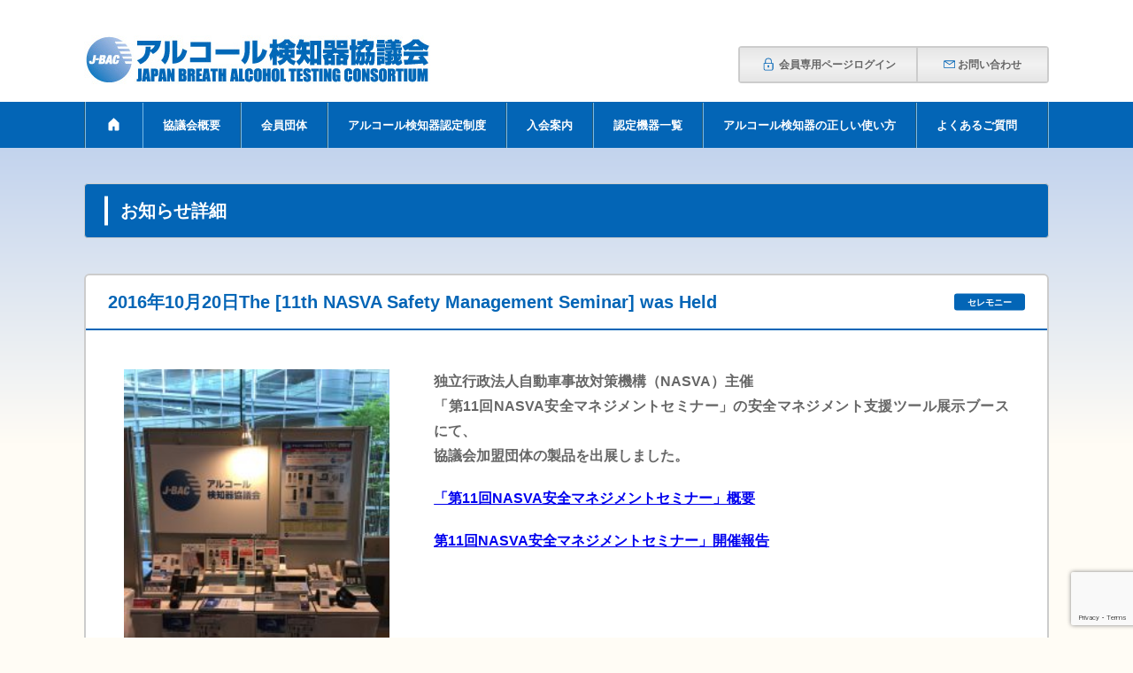

--- FILE ---
content_type: text/html; charset=UTF-8
request_url: https://j-bac.org/topics/2016/95161/
body_size: 9938
content:
<!doctype html>
<html lang="ja">
<head>
<meta charset="UTF-8">
<link rel="shortcut icon" href="https://j-bac.org/wp/wp-content/themes/j-bac/img/favicon.ico">
<meta http-equiv="X-UA-Compatible" content="IE=edge">
<meta name="viewport" content="width=device-width, initial-scale=1.0">
<title>お知らせ一覧 | アルコール検知器協議会</title>
<meta name='robots' content='index, follow, max-image-preview:large, max-snippet:-1, max-video-preview:-1' />

	<!-- This site is optimized with the Yoast SEO plugin v25.5 - https://yoast.com/wordpress/plugins/seo/ -->
	<link rel="canonical" href="https://j-bac.org/topics/2016/95161/" />
	<meta property="og:locale" content="ja_JP" />
	<meta property="og:type" content="article" />
	<meta property="og:title" content="The [11th NASVA Safety Management Seminar] was Held - アルコール検知器協議会" />
	<meta property="og:description" content="独立行政法人自動車事故対策機構（NASVA）主催「第11回NASVA安全マネジメントセミナー」の安全マネジメント支援ツール展示ブースにて、協議会加盟団体の製品を出展しました。 「第11回NASVA安全マネジメントセミナー [&hellip;]" />
	<meta property="og:url" content="https://j-bac.org/topics/2016/95161/" />
	<meta property="og:site_name" content="アルコール検知器協議会" />
	<meta property="article:published_time" content="2016-10-20T14:35:02+00:00" />
	<meta property="og:image" content="https://j-bac.org/wp/wp-content/uploads/2016/10/img_01.jpg" />
	<meta property="og:image:width" content="225" />
	<meta property="og:image:height" content="300" />
	<meta property="og:image:type" content="image/jpeg" />
	<meta name="author" content="jbac" />
	<meta name="twitter:card" content="summary_large_image" />
	<meta name="twitter:label1" content="執筆者" />
	<meta name="twitter:data1" content="jbac" />
	<script type="application/ld+json" class="yoast-schema-graph">{"@context":"https://schema.org","@graph":[{"@type":"Article","@id":"https://j-bac.org/topics/2016/95161/#article","isPartOf":{"@id":"https://j-bac.org/topics/2016/95161/"},"author":{"name":"jbac","@id":"https://j-bac.org/#/schema/person/77d20384e81b9ee7fb256ce789eac3a8"},"headline":"The [11th NASVA Safety Management Seminar] was Held","datePublished":"2016-10-20T14:35:02+00:00","mainEntityOfPage":{"@id":"https://j-bac.org/topics/2016/95161/"},"wordCount":12,"commentCount":0,"publisher":{"@id":"https://j-bac.org/#organization"},"image":{"@id":"https://j-bac.org/topics/2016/95161/#primaryimage"},"thumbnailUrl":"https://j-bac.org/wp/wp-content/uploads/2016/10/img_01.jpg","articleSection":["セレモニー"],"inLanguage":"ja","potentialAction":[{"@type":"CommentAction","name":"Comment","target":["https://j-bac.org/topics/2016/95161/#respond"]}]},{"@type":"WebPage","@id":"https://j-bac.org/topics/2016/95161/","url":"https://j-bac.org/topics/2016/95161/","name":"The [11th NASVA Safety Management Seminar] was Held - アルコール検知器協議会","isPartOf":{"@id":"https://j-bac.org/#website"},"primaryImageOfPage":{"@id":"https://j-bac.org/topics/2016/95161/#primaryimage"},"image":{"@id":"https://j-bac.org/topics/2016/95161/#primaryimage"},"thumbnailUrl":"https://j-bac.org/wp/wp-content/uploads/2016/10/img_01.jpg","datePublished":"2016-10-20T14:35:02+00:00","breadcrumb":{"@id":"https://j-bac.org/topics/2016/95161/#breadcrumb"},"inLanguage":"ja","potentialAction":[{"@type":"ReadAction","target":["https://j-bac.org/topics/2016/95161/"]}]},{"@type":"ImageObject","inLanguage":"ja","@id":"https://j-bac.org/topics/2016/95161/#primaryimage","url":"https://j-bac.org/wp/wp-content/uploads/2016/10/img_01.jpg","contentUrl":"https://j-bac.org/wp/wp-content/uploads/2016/10/img_01.jpg","width":225,"height":300},{"@type":"BreadcrumbList","@id":"https://j-bac.org/topics/2016/95161/#breadcrumb","itemListElement":[{"@type":"ListItem","position":1,"name":"ホーム","item":"https://j-bac.org/"},{"@type":"ListItem","position":2,"name":"The [11th NASVA Safety Management Seminar] was Held"}]},{"@type":"WebSite","@id":"https://j-bac.org/#website","url":"https://j-bac.org/","name":"アルコール検知器協議会","description":"「アルコール検知器協議会」とは。アルコール検知器の品質向上と普及を通じて、飲酒運転根絶と健康管理を提唱。","publisher":{"@id":"https://j-bac.org/#organization"},"potentialAction":[{"@type":"SearchAction","target":{"@type":"EntryPoint","urlTemplate":"https://j-bac.org/?s={search_term_string}"},"query-input":{"@type":"PropertyValueSpecification","valueRequired":true,"valueName":"search_term_string"}}],"inLanguage":"ja"},{"@type":"Organization","@id":"https://j-bac.org/#organization","name":"アルコール検知器協議会","url":"https://j-bac.org/","logo":{"@type":"ImageObject","inLanguage":"ja","@id":"https://j-bac.org/#/schema/logo/image/","url":"https://j-bac.org/wp/wp-content/uploads/2023/04/cropped-logo.png","contentUrl":"https://j-bac.org/wp/wp-content/uploads/2023/04/cropped-logo.png","width":512,"height":512,"caption":"アルコール検知器協議会"},"image":{"@id":"https://j-bac.org/#/schema/logo/image/"}},{"@type":"Person","@id":"https://j-bac.org/#/schema/person/77d20384e81b9ee7fb256ce789eac3a8","name":"jbac","image":{"@type":"ImageObject","inLanguage":"ja","@id":"https://j-bac.org/#/schema/person/image/","url":"https://secure.gravatar.com/avatar/58b8ce06f8772cc7b68fdae1160d8fa067fadee311e882684fb602ecea2586a3?s=96&d=mm&r=g","contentUrl":"https://secure.gravatar.com/avatar/58b8ce06f8772cc7b68fdae1160d8fa067fadee311e882684fb602ecea2586a3?s=96&d=mm&r=g","caption":"jbac"},"sameAs":["https://j-bac.org/wp"],"url":"https://j-bac.org/topics/author/jbac/"}]}</script>
	<!-- / Yoast SEO plugin. -->


<link rel="alternate" type="application/rss+xml" title="アルコール検知器協議会 &raquo; The [11th NASVA Safety Management Seminar] was Held のコメントのフィード" href="https://j-bac.org/topics/2016/95161/feed/" />
<link rel="alternate" title="oEmbed (JSON)" type="application/json+oembed" href="https://j-bac.org/wp-json/oembed/1.0/embed?url=https%3A%2F%2Fj-bac.org%2Ftopics%2F2016%2F95161%2F" />
<link rel="alternate" title="oEmbed (XML)" type="text/xml+oembed" href="https://j-bac.org/wp-json/oembed/1.0/embed?url=https%3A%2F%2Fj-bac.org%2Ftopics%2F2016%2F95161%2F&#038;format=xml" />
<style id='wp-img-auto-sizes-contain-inline-css' type='text/css'>
img:is([sizes=auto i],[sizes^="auto," i]){contain-intrinsic-size:3000px 1500px}
/*# sourceURL=wp-img-auto-sizes-contain-inline-css */
</style>
<style id='wp-emoji-styles-inline-css' type='text/css'>

	img.wp-smiley, img.emoji {
		display: inline !important;
		border: none !important;
		box-shadow: none !important;
		height: 1em !important;
		width: 1em !important;
		margin: 0 0.07em !important;
		vertical-align: -0.1em !important;
		background: none !important;
		padding: 0 !important;
	}
/*# sourceURL=wp-emoji-styles-inline-css */
</style>
<style id='wp-block-library-inline-css' type='text/css'>
:root{--wp-block-synced-color:#7a00df;--wp-block-synced-color--rgb:122,0,223;--wp-bound-block-color:var(--wp-block-synced-color);--wp-editor-canvas-background:#ddd;--wp-admin-theme-color:#007cba;--wp-admin-theme-color--rgb:0,124,186;--wp-admin-theme-color-darker-10:#006ba1;--wp-admin-theme-color-darker-10--rgb:0,107,160.5;--wp-admin-theme-color-darker-20:#005a87;--wp-admin-theme-color-darker-20--rgb:0,90,135;--wp-admin-border-width-focus:2px}@media (min-resolution:192dpi){:root{--wp-admin-border-width-focus:1.5px}}.wp-element-button{cursor:pointer}:root .has-very-light-gray-background-color{background-color:#eee}:root .has-very-dark-gray-background-color{background-color:#313131}:root .has-very-light-gray-color{color:#eee}:root .has-very-dark-gray-color{color:#313131}:root .has-vivid-green-cyan-to-vivid-cyan-blue-gradient-background{background:linear-gradient(135deg,#00d084,#0693e3)}:root .has-purple-crush-gradient-background{background:linear-gradient(135deg,#34e2e4,#4721fb 50%,#ab1dfe)}:root .has-hazy-dawn-gradient-background{background:linear-gradient(135deg,#faaca8,#dad0ec)}:root .has-subdued-olive-gradient-background{background:linear-gradient(135deg,#fafae1,#67a671)}:root .has-atomic-cream-gradient-background{background:linear-gradient(135deg,#fdd79a,#004a59)}:root .has-nightshade-gradient-background{background:linear-gradient(135deg,#330968,#31cdcf)}:root .has-midnight-gradient-background{background:linear-gradient(135deg,#020381,#2874fc)}:root{--wp--preset--font-size--normal:16px;--wp--preset--font-size--huge:42px}.has-regular-font-size{font-size:1em}.has-larger-font-size{font-size:2.625em}.has-normal-font-size{font-size:var(--wp--preset--font-size--normal)}.has-huge-font-size{font-size:var(--wp--preset--font-size--huge)}.has-text-align-center{text-align:center}.has-text-align-left{text-align:left}.has-text-align-right{text-align:right}.has-fit-text{white-space:nowrap!important}#end-resizable-editor-section{display:none}.aligncenter{clear:both}.items-justified-left{justify-content:flex-start}.items-justified-center{justify-content:center}.items-justified-right{justify-content:flex-end}.items-justified-space-between{justify-content:space-between}.screen-reader-text{border:0;clip-path:inset(50%);height:1px;margin:-1px;overflow:hidden;padding:0;position:absolute;width:1px;word-wrap:normal!important}.screen-reader-text:focus{background-color:#ddd;clip-path:none;color:#444;display:block;font-size:1em;height:auto;left:5px;line-height:normal;padding:15px 23px 14px;text-decoration:none;top:5px;width:auto;z-index:100000}html :where(.has-border-color){border-style:solid}html :where([style*=border-top-color]){border-top-style:solid}html :where([style*=border-right-color]){border-right-style:solid}html :where([style*=border-bottom-color]){border-bottom-style:solid}html :where([style*=border-left-color]){border-left-style:solid}html :where([style*=border-width]){border-style:solid}html :where([style*=border-top-width]){border-top-style:solid}html :where([style*=border-right-width]){border-right-style:solid}html :where([style*=border-bottom-width]){border-bottom-style:solid}html :where([style*=border-left-width]){border-left-style:solid}html :where(img[class*=wp-image-]){height:auto;max-width:100%}:where(figure){margin:0 0 1em}html :where(.is-position-sticky){--wp-admin--admin-bar--position-offset:var(--wp-admin--admin-bar--height,0px)}@media screen and (max-width:600px){html :where(.is-position-sticky){--wp-admin--admin-bar--position-offset:0px}}

/*# sourceURL=wp-block-library-inline-css */
</style><style id='global-styles-inline-css' type='text/css'>
:root{--wp--preset--aspect-ratio--square: 1;--wp--preset--aspect-ratio--4-3: 4/3;--wp--preset--aspect-ratio--3-4: 3/4;--wp--preset--aspect-ratio--3-2: 3/2;--wp--preset--aspect-ratio--2-3: 2/3;--wp--preset--aspect-ratio--16-9: 16/9;--wp--preset--aspect-ratio--9-16: 9/16;--wp--preset--color--black: #000000;--wp--preset--color--cyan-bluish-gray: #abb8c3;--wp--preset--color--white: #ffffff;--wp--preset--color--pale-pink: #f78da7;--wp--preset--color--vivid-red: #cf2e2e;--wp--preset--color--luminous-vivid-orange: #ff6900;--wp--preset--color--luminous-vivid-amber: #fcb900;--wp--preset--color--light-green-cyan: #7bdcb5;--wp--preset--color--vivid-green-cyan: #00d084;--wp--preset--color--pale-cyan-blue: #8ed1fc;--wp--preset--color--vivid-cyan-blue: #0693e3;--wp--preset--color--vivid-purple: #9b51e0;--wp--preset--gradient--vivid-cyan-blue-to-vivid-purple: linear-gradient(135deg,rgb(6,147,227) 0%,rgb(155,81,224) 100%);--wp--preset--gradient--light-green-cyan-to-vivid-green-cyan: linear-gradient(135deg,rgb(122,220,180) 0%,rgb(0,208,130) 100%);--wp--preset--gradient--luminous-vivid-amber-to-luminous-vivid-orange: linear-gradient(135deg,rgb(252,185,0) 0%,rgb(255,105,0) 100%);--wp--preset--gradient--luminous-vivid-orange-to-vivid-red: linear-gradient(135deg,rgb(255,105,0) 0%,rgb(207,46,46) 100%);--wp--preset--gradient--very-light-gray-to-cyan-bluish-gray: linear-gradient(135deg,rgb(238,238,238) 0%,rgb(169,184,195) 100%);--wp--preset--gradient--cool-to-warm-spectrum: linear-gradient(135deg,rgb(74,234,220) 0%,rgb(151,120,209) 20%,rgb(207,42,186) 40%,rgb(238,44,130) 60%,rgb(251,105,98) 80%,rgb(254,248,76) 100%);--wp--preset--gradient--blush-light-purple: linear-gradient(135deg,rgb(255,206,236) 0%,rgb(152,150,240) 100%);--wp--preset--gradient--blush-bordeaux: linear-gradient(135deg,rgb(254,205,165) 0%,rgb(254,45,45) 50%,rgb(107,0,62) 100%);--wp--preset--gradient--luminous-dusk: linear-gradient(135deg,rgb(255,203,112) 0%,rgb(199,81,192) 50%,rgb(65,88,208) 100%);--wp--preset--gradient--pale-ocean: linear-gradient(135deg,rgb(255,245,203) 0%,rgb(182,227,212) 50%,rgb(51,167,181) 100%);--wp--preset--gradient--electric-grass: linear-gradient(135deg,rgb(202,248,128) 0%,rgb(113,206,126) 100%);--wp--preset--gradient--midnight: linear-gradient(135deg,rgb(2,3,129) 0%,rgb(40,116,252) 100%);--wp--preset--font-size--small: 13px;--wp--preset--font-size--medium: 20px;--wp--preset--font-size--large: 36px;--wp--preset--font-size--x-large: 42px;--wp--preset--spacing--20: 0.44rem;--wp--preset--spacing--30: 0.67rem;--wp--preset--spacing--40: 1rem;--wp--preset--spacing--50: 1.5rem;--wp--preset--spacing--60: 2.25rem;--wp--preset--spacing--70: 3.38rem;--wp--preset--spacing--80: 5.06rem;--wp--preset--shadow--natural: 6px 6px 9px rgba(0, 0, 0, 0.2);--wp--preset--shadow--deep: 12px 12px 50px rgba(0, 0, 0, 0.4);--wp--preset--shadow--sharp: 6px 6px 0px rgba(0, 0, 0, 0.2);--wp--preset--shadow--outlined: 6px 6px 0px -3px rgb(255, 255, 255), 6px 6px rgb(0, 0, 0);--wp--preset--shadow--crisp: 6px 6px 0px rgb(0, 0, 0);}:where(.is-layout-flex){gap: 0.5em;}:where(.is-layout-grid){gap: 0.5em;}body .is-layout-flex{display: flex;}.is-layout-flex{flex-wrap: wrap;align-items: center;}.is-layout-flex > :is(*, div){margin: 0;}body .is-layout-grid{display: grid;}.is-layout-grid > :is(*, div){margin: 0;}:where(.wp-block-columns.is-layout-flex){gap: 2em;}:where(.wp-block-columns.is-layout-grid){gap: 2em;}:where(.wp-block-post-template.is-layout-flex){gap: 1.25em;}:where(.wp-block-post-template.is-layout-grid){gap: 1.25em;}.has-black-color{color: var(--wp--preset--color--black) !important;}.has-cyan-bluish-gray-color{color: var(--wp--preset--color--cyan-bluish-gray) !important;}.has-white-color{color: var(--wp--preset--color--white) !important;}.has-pale-pink-color{color: var(--wp--preset--color--pale-pink) !important;}.has-vivid-red-color{color: var(--wp--preset--color--vivid-red) !important;}.has-luminous-vivid-orange-color{color: var(--wp--preset--color--luminous-vivid-orange) !important;}.has-luminous-vivid-amber-color{color: var(--wp--preset--color--luminous-vivid-amber) !important;}.has-light-green-cyan-color{color: var(--wp--preset--color--light-green-cyan) !important;}.has-vivid-green-cyan-color{color: var(--wp--preset--color--vivid-green-cyan) !important;}.has-pale-cyan-blue-color{color: var(--wp--preset--color--pale-cyan-blue) !important;}.has-vivid-cyan-blue-color{color: var(--wp--preset--color--vivid-cyan-blue) !important;}.has-vivid-purple-color{color: var(--wp--preset--color--vivid-purple) !important;}.has-black-background-color{background-color: var(--wp--preset--color--black) !important;}.has-cyan-bluish-gray-background-color{background-color: var(--wp--preset--color--cyan-bluish-gray) !important;}.has-white-background-color{background-color: var(--wp--preset--color--white) !important;}.has-pale-pink-background-color{background-color: var(--wp--preset--color--pale-pink) !important;}.has-vivid-red-background-color{background-color: var(--wp--preset--color--vivid-red) !important;}.has-luminous-vivid-orange-background-color{background-color: var(--wp--preset--color--luminous-vivid-orange) !important;}.has-luminous-vivid-amber-background-color{background-color: var(--wp--preset--color--luminous-vivid-amber) !important;}.has-light-green-cyan-background-color{background-color: var(--wp--preset--color--light-green-cyan) !important;}.has-vivid-green-cyan-background-color{background-color: var(--wp--preset--color--vivid-green-cyan) !important;}.has-pale-cyan-blue-background-color{background-color: var(--wp--preset--color--pale-cyan-blue) !important;}.has-vivid-cyan-blue-background-color{background-color: var(--wp--preset--color--vivid-cyan-blue) !important;}.has-vivid-purple-background-color{background-color: var(--wp--preset--color--vivid-purple) !important;}.has-black-border-color{border-color: var(--wp--preset--color--black) !important;}.has-cyan-bluish-gray-border-color{border-color: var(--wp--preset--color--cyan-bluish-gray) !important;}.has-white-border-color{border-color: var(--wp--preset--color--white) !important;}.has-pale-pink-border-color{border-color: var(--wp--preset--color--pale-pink) !important;}.has-vivid-red-border-color{border-color: var(--wp--preset--color--vivid-red) !important;}.has-luminous-vivid-orange-border-color{border-color: var(--wp--preset--color--luminous-vivid-orange) !important;}.has-luminous-vivid-amber-border-color{border-color: var(--wp--preset--color--luminous-vivid-amber) !important;}.has-light-green-cyan-border-color{border-color: var(--wp--preset--color--light-green-cyan) !important;}.has-vivid-green-cyan-border-color{border-color: var(--wp--preset--color--vivid-green-cyan) !important;}.has-pale-cyan-blue-border-color{border-color: var(--wp--preset--color--pale-cyan-blue) !important;}.has-vivid-cyan-blue-border-color{border-color: var(--wp--preset--color--vivid-cyan-blue) !important;}.has-vivid-purple-border-color{border-color: var(--wp--preset--color--vivid-purple) !important;}.has-vivid-cyan-blue-to-vivid-purple-gradient-background{background: var(--wp--preset--gradient--vivid-cyan-blue-to-vivid-purple) !important;}.has-light-green-cyan-to-vivid-green-cyan-gradient-background{background: var(--wp--preset--gradient--light-green-cyan-to-vivid-green-cyan) !important;}.has-luminous-vivid-amber-to-luminous-vivid-orange-gradient-background{background: var(--wp--preset--gradient--luminous-vivid-amber-to-luminous-vivid-orange) !important;}.has-luminous-vivid-orange-to-vivid-red-gradient-background{background: var(--wp--preset--gradient--luminous-vivid-orange-to-vivid-red) !important;}.has-very-light-gray-to-cyan-bluish-gray-gradient-background{background: var(--wp--preset--gradient--very-light-gray-to-cyan-bluish-gray) !important;}.has-cool-to-warm-spectrum-gradient-background{background: var(--wp--preset--gradient--cool-to-warm-spectrum) !important;}.has-blush-light-purple-gradient-background{background: var(--wp--preset--gradient--blush-light-purple) !important;}.has-blush-bordeaux-gradient-background{background: var(--wp--preset--gradient--blush-bordeaux) !important;}.has-luminous-dusk-gradient-background{background: var(--wp--preset--gradient--luminous-dusk) !important;}.has-pale-ocean-gradient-background{background: var(--wp--preset--gradient--pale-ocean) !important;}.has-electric-grass-gradient-background{background: var(--wp--preset--gradient--electric-grass) !important;}.has-midnight-gradient-background{background: var(--wp--preset--gradient--midnight) !important;}.has-small-font-size{font-size: var(--wp--preset--font-size--small) !important;}.has-medium-font-size{font-size: var(--wp--preset--font-size--medium) !important;}.has-large-font-size{font-size: var(--wp--preset--font-size--large) !important;}.has-x-large-font-size{font-size: var(--wp--preset--font-size--x-large) !important;}
/*# sourceURL=global-styles-inline-css */
</style>

<style id='classic-theme-styles-inline-css' type='text/css'>
/*! This file is auto-generated */
.wp-block-button__link{color:#fff;background-color:#32373c;border-radius:9999px;box-shadow:none;text-decoration:none;padding:calc(.667em + 2px) calc(1.333em + 2px);font-size:1.125em}.wp-block-file__button{background:#32373c;color:#fff;text-decoration:none}
/*# sourceURL=/wp-includes/css/classic-themes.min.css */
</style>
<link rel='stylesheet' id='contact-form-7-css' href='https://j-bac.org/wp/wp-content/plugins/contact-form-7/includes/css/styles.css?ver=6.1' type='text/css' media='all' />
<link rel='stylesheet' id='cf7msm_styles-css' href='https://j-bac.org/wp/wp-content/plugins/contact-form-7-multi-step-module/resources/cf7msm.css?ver=4.4.2' type='text/css' media='all' />
<link rel='stylesheet' id='xo-event-calendar-css' href='https://j-bac.org/wp/wp-content/plugins/xo-event-calendar/css/xo-event-calendar.css?ver=3.2.10' type='text/css' media='all' />
<link rel='stylesheet' id='xo-event-calendar-event-calendar-css' href='https://j-bac.org/wp/wp-content/plugins/xo-event-calendar/build/event-calendar/style-index.css?ver=3.2.10' type='text/css' media='all' />
<link rel='stylesheet' id='reset-css' href='https://j-bac.org/wp/wp-content/themes/j-bac/css/reset.min.css?ver=202304291515' type='text/css' media='' />
<link rel='stylesheet' id='swiper-css' href='https://j-bac.org/wp/wp-content/themes/j-bac/css/swiper.css?ver=202304291515' type='text/css' media='' />
<link rel='stylesheet' id='style-css' href='https://j-bac.org/wp/wp-content/themes/j-bac/css/style.css?ver=202510211503' type='text/css' media='' />
<link rel='stylesheet' id='wp-block-paragraph-css' href='https://j-bac.org/wp/wp-includes/blocks/paragraph/style.min.css?ver=6.9' type='text/css' media='all' />
<script type="text/javascript" src="https://j-bac.org/wp/wp-includes/js/jquery/jquery.min.js?ver=3.7.1" id="jquery-core-js"></script>
<link rel="https://api.w.org/" href="https://j-bac.org/wp-json/" /><link rel="alternate" title="JSON" type="application/json" href="https://j-bac.org/wp-json/wp/v2/posts/84" /><link rel="EditURI" type="application/rsd+xml" title="RSD" href="https://j-bac.org/wp/xmlrpc.php?rsd" />
<meta name="generator" content="WordPress 6.9" />
<link rel='shortlink' href='https://j-bac.org/?p=84' />
<!-- Google tag (gtag.js) -->
<script async src="https://www.googletagmanager.com/gtag/js?id=G-J43VMHYYE8"></script>
<script>
  window.dataLayer = window.dataLayer || [];
  function gtag(){dataLayer.push(arguments);}
  gtag('js', new Date());

  gtag('config', 'G-J43VMHYYE8');
</script>
</head>
<body id="95161">
<!-- ▼▼▼▼▼HEADER START -->  
<header id="header">
<div class="header-tit-wrap">
<div class="header-tit"><a href="https://j-bac.org/"><img src="https://j-bac.org/wp/wp-content/themes/j-bac/img/cmn_logo.png" width="391" height="55" alt="アルコール検知器協議会"></a></div>
</div>
<input id="header-nav-system" type="checkbox">
<label id="header-nav-btn" for="header-nav-system"><span></span><span></span><span></span></label>
<nav class="header-nav">
<div class="header-nav-infoWrap">
<ul class="header-nav-info pre-hight">

<li><a href="https://j-bac.org/wp-login.php"><span class="header-nav-infoIcon"><img src="https://j-bac.org/wp/wp-content/themes/j-bac/img/info_deco_login.svg" width="12" height="12" alt=""></span>会員専用ページログイン</a>
</li>
<li><a href="https://j-bac.org/contact"><span class="header-nav-infoIcon"><img src="https://j-bac.org/wp/wp-content/themes/j-bac/img/info_deco_contact.svg" width="12" height="12" alt=""></span>お問い合わせ</a></li>
</ul>
</div>
<div class="header-nav-globalWrap">
<ul class="header-nav-global">
<li class="header-nav-home"><a href="https://j-bac.org/"><span class="header-nav-globalIcon"><img src="https://j-bac.org/wp/wp-content/themes/j-bac/img/cmn_deco_home.svg" width="12" height="12" alt=""></span></a></li>
<li><a href="https://j-bac.org/about">協議会概要</a></li>
<li><a href="https://j-bac.org/member">会員団体</a></li>
<li><a href="https://j-bac.org/certified_system">アルコール検知器認定制度</a></li>
<li><a href="https://j-bac.org/admission_guide">入会案内</a></li>
<li><a href="https://j-bac.org/certified_devices">認定機器一覧</a></li>
<li><a href="https://j-bac.org/howtouse_baa">アルコール検知器の正しい使い方</a></li>
<li><a href="https://j-bac.org/faq">よくあるご質問</a></li>
</ul>
</div>
</nav>
</header>
<!-- ▲▲▲▲▲HEADER END -->
<div id="contents-wrap" class="second-wrap">
<h1 class="second-tit">お知らせ詳細</h1><section id="news"  class="contents-section">
    <h2 class="contents-tit">
    <time class="contents-tit-time" datetime="2016-10-20">2016年10月20日</time>
    <span class="contents-news-ceremony">セレモニー</span>    The [11th NASVA Safety Management Seminar] was Held</h2>
    <div class="contents-section-in">
    <div class="topics-post">
        <figure class="topics-post-figure"><img src="https://j-bac.org/wp/wp-content/uploads/2016/10/img_01.jpg" alt=""></figure>
        <div class="topics-post-txtBox">
    
<p class="topics-post-txt">独立行政法人自動車事故対策機構（NASVA）主催<br>「第11回NASVA安全マネジメントセミナー」の安全マネジメント支援ツール展示ブースにて、<br>協議会加盟団体の製品を出展しました。</p>



<p class="topics-post-txt"><a href="https://j-bac.org/wp/wp-content/uploads/2023/04/160804_leaflet.pdf" data-type="URL" data-id="https://j-bac.org/wp/wp-content/uploads/2023/04/160804_leaflet.pdf" target="_blank" rel="noreferrer noopener">「第11回NASVA安全マネジメントセミナー」概要</a></p>



<p class="topics-post-txt"><a href="https://j-bac.org/wp/wp-content/uploads/2023/04/20161102_1.pdf" data-type="URL" data-id="https://j-bac.org/wp/wp-content/uploads/2023/04/20161102_1.pdf" target="_blank" rel="noreferrer noopener">第11回NASVA安全マネジメントセミナー」開催報告</a></p>
    </div>
    </div>
    </div>
    </section>
    <p class="contents-back-btn"><a href="../../">戻る</a></p>    
</div>
<!-- ▼▼▼▼▼FOOTER START -->
<footer id="footer">
<nav class="footer-nav">
<div class="footer-nav-globalWrap">
<ul class="footer-nav-global">
<li><a href="https://j-bac.org/">ホーム</a></li>
<li><a  href="https://j-bac.org/about">協議会概要</a></li>
<li><a  href="https://j-bac.org/member">会員団体</a></li>
<li><a  href="https://j-bac.org/certified_system">アルコール検知器認定制度</a></li>
<li><a  href="https://j-bac.org/admission_guide">入会案内</a></li>
<li><a  href="https://j-bac.org/howtouse_baa">アルコール検知器の正しい使い方</a></li>
<li><a  href="https://j-bac.org/faq">よくあるご質問</a></li>
<li><a  href="https://j-bac.org/members_only">会員専用ページログイン</a></li>
<li><a  href="https://j-bac.org/contact">お問い合わせ</a></li>
</ul>
</div>
<div class="footer-nav-infoWrap">
<ul class="footer-nav-info">
<!--<li><a href="https://j-bac.org/sitepolicymap">サイトマップ</a></li>
<li><a href="https://j-bac.org/sitepolicy">サイトポリシー</a></li>-->
<li> </li>
</ul>
</div>
</nav>
<p class="footer-small"><small>Copyright © Japan Breath Alcohol Testing Consortium All Rights Reserved.</small></p>
</footer>
<!-- ▲▲▲▲▲FOOTER END -->

<script type="speculationrules">
{"prefetch":[{"source":"document","where":{"and":[{"href_matches":"/*"},{"not":{"href_matches":["/wp/wp-*.php","/wp/wp-admin/*","/wp/wp-content/uploads/*","/wp/wp-content/*","/wp/wp-content/plugins/*","/wp/wp-content/themes/j-bac/*","/*\\?(.+)"]}},{"not":{"selector_matches":"a[rel~=\"nofollow\"]"}},{"not":{"selector_matches":".no-prefetch, .no-prefetch a"}}]},"eagerness":"conservative"}]}
</script>
<script type="text/javascript" src="https://j-bac.org/wp/wp-includes/js/dist/hooks.min.js?ver=dd5603f07f9220ed27f1" id="wp-hooks-js"></script>
<script type="text/javascript" src="https://j-bac.org/wp/wp-includes/js/dist/i18n.min.js?ver=c26c3dc7bed366793375" id="wp-i18n-js"></script>
<script type="text/javascript" id="wp-i18n-js-after">
/* <![CDATA[ */
wp.i18n.setLocaleData( { 'text direction\u0004ltr': [ 'ltr' ] } );
//# sourceURL=wp-i18n-js-after
/* ]]> */
</script>
<script type="text/javascript" src="https://j-bac.org/wp/wp-content/plugins/contact-form-7/includes/swv/js/index.js?ver=6.1" id="swv-js"></script>
<script type="text/javascript" id="contact-form-7-js-translations">
/* <![CDATA[ */
( function( domain, translations ) {
	var localeData = translations.locale_data[ domain ] || translations.locale_data.messages;
	localeData[""].domain = domain;
	wp.i18n.setLocaleData( localeData, domain );
} )( "contact-form-7", {"translation-revision-date":"2025-06-27 09:47:49+0000","generator":"GlotPress\/4.0.1","domain":"messages","locale_data":{"messages":{"":{"domain":"messages","plural-forms":"nplurals=1; plural=0;","lang":"ja_JP"},"This contact form is placed in the wrong place.":["\u3053\u306e\u30b3\u30f3\u30bf\u30af\u30c8\u30d5\u30a9\u30fc\u30e0\u306f\u9593\u9055\u3063\u305f\u4f4d\u7f6e\u306b\u7f6e\u304b\u308c\u3066\u3044\u307e\u3059\u3002"],"Error:":["\u30a8\u30e9\u30fc:"]}},"comment":{"reference":"includes\/js\/index.js"}} );
//# sourceURL=contact-form-7-js-translations
/* ]]> */
</script>
<script type="text/javascript" id="contact-form-7-js-before">
/* <![CDATA[ */
var wpcf7 = {
    "api": {
        "root": "https:\/\/j-bac.org\/wp-json\/",
        "namespace": "contact-form-7\/v1"
    }
};
//# sourceURL=contact-form-7-js-before
/* ]]> */
</script>
<script type="text/javascript" src="https://j-bac.org/wp/wp-content/plugins/contact-form-7/includes/js/index.js?ver=6.1" id="contact-form-7-js"></script>
<script type="text/javascript" id="cf7msm-js-extra">
/* <![CDATA[ */
var cf7msm_posted_data = [];
//# sourceURL=cf7msm-js-extra
/* ]]> */
</script>
<script type="text/javascript" src="https://j-bac.org/wp/wp-content/plugins/contact-form-7-multi-step-module/resources/cf7msm.min.js?ver=4.4.2" id="cf7msm-js"></script>
<script type="text/javascript" id="xo-event-calendar-ajax-js-extra">
/* <![CDATA[ */
var xo_event_calendar_object = {"ajax_url":"https://j-bac.org/wp/wp-admin/admin-ajax.php","action":"xo_event_calendar_month"};
var xo_simple_calendar_object = {"ajax_url":"https://j-bac.org/wp/wp-admin/admin-ajax.php","action":"xo_simple_calendar_month"};
//# sourceURL=xo-event-calendar-ajax-js-extra
/* ]]> */
</script>
<script type="text/javascript" src="https://j-bac.org/wp/wp-content/plugins/xo-event-calendar/js/ajax.js?ver=3.2.10" id="xo-event-calendar-ajax-js"></script>
<script type="text/javascript" src="https://j-bac.org/wp/wp-content/themes/j-bac/js/swiper.min.js?ver=6.9" id="swiper-js"></script>
<script type="text/javascript" src="https://j-bac.org/wp/wp-content/themes/j-bac/js/jquery.min.js?ver=6.9" id="jquery.min-js"></script>
<script type="text/javascript" src="https://j-bac.org/wp/wp-content/themes/j-bac/js/mixitup.min.js?ver=6.9" id="mixitup.min-js"></script>
<script type="text/javascript" src="https://j-bac.org/wp/wp-content/themes/j-bac/js/cmn.js?21348&amp;ver=6.9" id="cmn-js"></script>
<script type="text/javascript" src="https://www.google.com/recaptcha/api.js?render=6LcSKZErAAAAADFqeMNIAvVwypn6pZ2OvPlcjKgQ&amp;ver=3.0" id="google-recaptcha-js"></script>
<script type="text/javascript" src="https://j-bac.org/wp/wp-includes/js/dist/vendor/wp-polyfill.min.js?ver=3.15.0" id="wp-polyfill-js"></script>
<script type="text/javascript" id="wpcf7-recaptcha-js-before">
/* <![CDATA[ */
var wpcf7_recaptcha = {
    "sitekey": "6LcSKZErAAAAADFqeMNIAvVwypn6pZ2OvPlcjKgQ",
    "actions": {
        "homepage": "homepage",
        "contactform": "contactform"
    }
};
//# sourceURL=wpcf7-recaptcha-js-before
/* ]]> */
</script>
<script type="text/javascript" src="https://j-bac.org/wp/wp-content/plugins/contact-form-7/modules/recaptcha/index.js?ver=6.1" id="wpcf7-recaptcha-js"></script>
<script id="wp-emoji-settings" type="application/json">
{"baseUrl":"https://s.w.org/images/core/emoji/17.0.2/72x72/","ext":".png","svgUrl":"https://s.w.org/images/core/emoji/17.0.2/svg/","svgExt":".svg","source":{"concatemoji":"https://j-bac.org/wp/wp-includes/js/wp-emoji-release.min.js?ver=6.9"}}
</script>
<script type="module">
/* <![CDATA[ */
/*! This file is auto-generated */
const a=JSON.parse(document.getElementById("wp-emoji-settings").textContent),o=(window._wpemojiSettings=a,"wpEmojiSettingsSupports"),s=["flag","emoji"];function i(e){try{var t={supportTests:e,timestamp:(new Date).valueOf()};sessionStorage.setItem(o,JSON.stringify(t))}catch(e){}}function c(e,t,n){e.clearRect(0,0,e.canvas.width,e.canvas.height),e.fillText(t,0,0);t=new Uint32Array(e.getImageData(0,0,e.canvas.width,e.canvas.height).data);e.clearRect(0,0,e.canvas.width,e.canvas.height),e.fillText(n,0,0);const a=new Uint32Array(e.getImageData(0,0,e.canvas.width,e.canvas.height).data);return t.every((e,t)=>e===a[t])}function p(e,t){e.clearRect(0,0,e.canvas.width,e.canvas.height),e.fillText(t,0,0);var n=e.getImageData(16,16,1,1);for(let e=0;e<n.data.length;e++)if(0!==n.data[e])return!1;return!0}function u(e,t,n,a){switch(t){case"flag":return n(e,"\ud83c\udff3\ufe0f\u200d\u26a7\ufe0f","\ud83c\udff3\ufe0f\u200b\u26a7\ufe0f")?!1:!n(e,"\ud83c\udde8\ud83c\uddf6","\ud83c\udde8\u200b\ud83c\uddf6")&&!n(e,"\ud83c\udff4\udb40\udc67\udb40\udc62\udb40\udc65\udb40\udc6e\udb40\udc67\udb40\udc7f","\ud83c\udff4\u200b\udb40\udc67\u200b\udb40\udc62\u200b\udb40\udc65\u200b\udb40\udc6e\u200b\udb40\udc67\u200b\udb40\udc7f");case"emoji":return!a(e,"\ud83e\u1fac8")}return!1}function f(e,t,n,a){let r;const o=(r="undefined"!=typeof WorkerGlobalScope&&self instanceof WorkerGlobalScope?new OffscreenCanvas(300,150):document.createElement("canvas")).getContext("2d",{willReadFrequently:!0}),s=(o.textBaseline="top",o.font="600 32px Arial",{});return e.forEach(e=>{s[e]=t(o,e,n,a)}),s}function r(e){var t=document.createElement("script");t.src=e,t.defer=!0,document.head.appendChild(t)}a.supports={everything:!0,everythingExceptFlag:!0},new Promise(t=>{let n=function(){try{var e=JSON.parse(sessionStorage.getItem(o));if("object"==typeof e&&"number"==typeof e.timestamp&&(new Date).valueOf()<e.timestamp+604800&&"object"==typeof e.supportTests)return e.supportTests}catch(e){}return null}();if(!n){if("undefined"!=typeof Worker&&"undefined"!=typeof OffscreenCanvas&&"undefined"!=typeof URL&&URL.createObjectURL&&"undefined"!=typeof Blob)try{var e="postMessage("+f.toString()+"("+[JSON.stringify(s),u.toString(),c.toString(),p.toString()].join(",")+"));",a=new Blob([e],{type:"text/javascript"});const r=new Worker(URL.createObjectURL(a),{name:"wpTestEmojiSupports"});return void(r.onmessage=e=>{i(n=e.data),r.terminate(),t(n)})}catch(e){}i(n=f(s,u,c,p))}t(n)}).then(e=>{for(const n in e)a.supports[n]=e[n],a.supports.everything=a.supports.everything&&a.supports[n],"flag"!==n&&(a.supports.everythingExceptFlag=a.supports.everythingExceptFlag&&a.supports[n]);var t;a.supports.everythingExceptFlag=a.supports.everythingExceptFlag&&!a.supports.flag,a.supports.everything||((t=a.source||{}).concatemoji?r(t.concatemoji):t.wpemoji&&t.twemoji&&(r(t.twemoji),r(t.wpemoji)))});
//# sourceURL=https://j-bac.org/wp/wp-includes/js/wp-emoji-loader.min.js
/* ]]> */
</script>
</body>
</html>

--- FILE ---
content_type: text/html; charset=utf-8
request_url: https://www.google.com/recaptcha/api2/anchor?ar=1&k=6LcSKZErAAAAADFqeMNIAvVwypn6pZ2OvPlcjKgQ&co=aHR0cHM6Ly9qLWJhYy5vcmc6NDQz&hl=en&v=PoyoqOPhxBO7pBk68S4YbpHZ&size=invisible&anchor-ms=80000&execute-ms=30000&cb=wjvs14eg59j9
body_size: 48690
content:
<!DOCTYPE HTML><html dir="ltr" lang="en"><head><meta http-equiv="Content-Type" content="text/html; charset=UTF-8">
<meta http-equiv="X-UA-Compatible" content="IE=edge">
<title>reCAPTCHA</title>
<style type="text/css">
/* cyrillic-ext */
@font-face {
  font-family: 'Roboto';
  font-style: normal;
  font-weight: 400;
  font-stretch: 100%;
  src: url(//fonts.gstatic.com/s/roboto/v48/KFO7CnqEu92Fr1ME7kSn66aGLdTylUAMa3GUBHMdazTgWw.woff2) format('woff2');
  unicode-range: U+0460-052F, U+1C80-1C8A, U+20B4, U+2DE0-2DFF, U+A640-A69F, U+FE2E-FE2F;
}
/* cyrillic */
@font-face {
  font-family: 'Roboto';
  font-style: normal;
  font-weight: 400;
  font-stretch: 100%;
  src: url(//fonts.gstatic.com/s/roboto/v48/KFO7CnqEu92Fr1ME7kSn66aGLdTylUAMa3iUBHMdazTgWw.woff2) format('woff2');
  unicode-range: U+0301, U+0400-045F, U+0490-0491, U+04B0-04B1, U+2116;
}
/* greek-ext */
@font-face {
  font-family: 'Roboto';
  font-style: normal;
  font-weight: 400;
  font-stretch: 100%;
  src: url(//fonts.gstatic.com/s/roboto/v48/KFO7CnqEu92Fr1ME7kSn66aGLdTylUAMa3CUBHMdazTgWw.woff2) format('woff2');
  unicode-range: U+1F00-1FFF;
}
/* greek */
@font-face {
  font-family: 'Roboto';
  font-style: normal;
  font-weight: 400;
  font-stretch: 100%;
  src: url(//fonts.gstatic.com/s/roboto/v48/KFO7CnqEu92Fr1ME7kSn66aGLdTylUAMa3-UBHMdazTgWw.woff2) format('woff2');
  unicode-range: U+0370-0377, U+037A-037F, U+0384-038A, U+038C, U+038E-03A1, U+03A3-03FF;
}
/* math */
@font-face {
  font-family: 'Roboto';
  font-style: normal;
  font-weight: 400;
  font-stretch: 100%;
  src: url(//fonts.gstatic.com/s/roboto/v48/KFO7CnqEu92Fr1ME7kSn66aGLdTylUAMawCUBHMdazTgWw.woff2) format('woff2');
  unicode-range: U+0302-0303, U+0305, U+0307-0308, U+0310, U+0312, U+0315, U+031A, U+0326-0327, U+032C, U+032F-0330, U+0332-0333, U+0338, U+033A, U+0346, U+034D, U+0391-03A1, U+03A3-03A9, U+03B1-03C9, U+03D1, U+03D5-03D6, U+03F0-03F1, U+03F4-03F5, U+2016-2017, U+2034-2038, U+203C, U+2040, U+2043, U+2047, U+2050, U+2057, U+205F, U+2070-2071, U+2074-208E, U+2090-209C, U+20D0-20DC, U+20E1, U+20E5-20EF, U+2100-2112, U+2114-2115, U+2117-2121, U+2123-214F, U+2190, U+2192, U+2194-21AE, U+21B0-21E5, U+21F1-21F2, U+21F4-2211, U+2213-2214, U+2216-22FF, U+2308-230B, U+2310, U+2319, U+231C-2321, U+2336-237A, U+237C, U+2395, U+239B-23B7, U+23D0, U+23DC-23E1, U+2474-2475, U+25AF, U+25B3, U+25B7, U+25BD, U+25C1, U+25CA, U+25CC, U+25FB, U+266D-266F, U+27C0-27FF, U+2900-2AFF, U+2B0E-2B11, U+2B30-2B4C, U+2BFE, U+3030, U+FF5B, U+FF5D, U+1D400-1D7FF, U+1EE00-1EEFF;
}
/* symbols */
@font-face {
  font-family: 'Roboto';
  font-style: normal;
  font-weight: 400;
  font-stretch: 100%;
  src: url(//fonts.gstatic.com/s/roboto/v48/KFO7CnqEu92Fr1ME7kSn66aGLdTylUAMaxKUBHMdazTgWw.woff2) format('woff2');
  unicode-range: U+0001-000C, U+000E-001F, U+007F-009F, U+20DD-20E0, U+20E2-20E4, U+2150-218F, U+2190, U+2192, U+2194-2199, U+21AF, U+21E6-21F0, U+21F3, U+2218-2219, U+2299, U+22C4-22C6, U+2300-243F, U+2440-244A, U+2460-24FF, U+25A0-27BF, U+2800-28FF, U+2921-2922, U+2981, U+29BF, U+29EB, U+2B00-2BFF, U+4DC0-4DFF, U+FFF9-FFFB, U+10140-1018E, U+10190-1019C, U+101A0, U+101D0-101FD, U+102E0-102FB, U+10E60-10E7E, U+1D2C0-1D2D3, U+1D2E0-1D37F, U+1F000-1F0FF, U+1F100-1F1AD, U+1F1E6-1F1FF, U+1F30D-1F30F, U+1F315, U+1F31C, U+1F31E, U+1F320-1F32C, U+1F336, U+1F378, U+1F37D, U+1F382, U+1F393-1F39F, U+1F3A7-1F3A8, U+1F3AC-1F3AF, U+1F3C2, U+1F3C4-1F3C6, U+1F3CA-1F3CE, U+1F3D4-1F3E0, U+1F3ED, U+1F3F1-1F3F3, U+1F3F5-1F3F7, U+1F408, U+1F415, U+1F41F, U+1F426, U+1F43F, U+1F441-1F442, U+1F444, U+1F446-1F449, U+1F44C-1F44E, U+1F453, U+1F46A, U+1F47D, U+1F4A3, U+1F4B0, U+1F4B3, U+1F4B9, U+1F4BB, U+1F4BF, U+1F4C8-1F4CB, U+1F4D6, U+1F4DA, U+1F4DF, U+1F4E3-1F4E6, U+1F4EA-1F4ED, U+1F4F7, U+1F4F9-1F4FB, U+1F4FD-1F4FE, U+1F503, U+1F507-1F50B, U+1F50D, U+1F512-1F513, U+1F53E-1F54A, U+1F54F-1F5FA, U+1F610, U+1F650-1F67F, U+1F687, U+1F68D, U+1F691, U+1F694, U+1F698, U+1F6AD, U+1F6B2, U+1F6B9-1F6BA, U+1F6BC, U+1F6C6-1F6CF, U+1F6D3-1F6D7, U+1F6E0-1F6EA, U+1F6F0-1F6F3, U+1F6F7-1F6FC, U+1F700-1F7FF, U+1F800-1F80B, U+1F810-1F847, U+1F850-1F859, U+1F860-1F887, U+1F890-1F8AD, U+1F8B0-1F8BB, U+1F8C0-1F8C1, U+1F900-1F90B, U+1F93B, U+1F946, U+1F984, U+1F996, U+1F9E9, U+1FA00-1FA6F, U+1FA70-1FA7C, U+1FA80-1FA89, U+1FA8F-1FAC6, U+1FACE-1FADC, U+1FADF-1FAE9, U+1FAF0-1FAF8, U+1FB00-1FBFF;
}
/* vietnamese */
@font-face {
  font-family: 'Roboto';
  font-style: normal;
  font-weight: 400;
  font-stretch: 100%;
  src: url(//fonts.gstatic.com/s/roboto/v48/KFO7CnqEu92Fr1ME7kSn66aGLdTylUAMa3OUBHMdazTgWw.woff2) format('woff2');
  unicode-range: U+0102-0103, U+0110-0111, U+0128-0129, U+0168-0169, U+01A0-01A1, U+01AF-01B0, U+0300-0301, U+0303-0304, U+0308-0309, U+0323, U+0329, U+1EA0-1EF9, U+20AB;
}
/* latin-ext */
@font-face {
  font-family: 'Roboto';
  font-style: normal;
  font-weight: 400;
  font-stretch: 100%;
  src: url(//fonts.gstatic.com/s/roboto/v48/KFO7CnqEu92Fr1ME7kSn66aGLdTylUAMa3KUBHMdazTgWw.woff2) format('woff2');
  unicode-range: U+0100-02BA, U+02BD-02C5, U+02C7-02CC, U+02CE-02D7, U+02DD-02FF, U+0304, U+0308, U+0329, U+1D00-1DBF, U+1E00-1E9F, U+1EF2-1EFF, U+2020, U+20A0-20AB, U+20AD-20C0, U+2113, U+2C60-2C7F, U+A720-A7FF;
}
/* latin */
@font-face {
  font-family: 'Roboto';
  font-style: normal;
  font-weight: 400;
  font-stretch: 100%;
  src: url(//fonts.gstatic.com/s/roboto/v48/KFO7CnqEu92Fr1ME7kSn66aGLdTylUAMa3yUBHMdazQ.woff2) format('woff2');
  unicode-range: U+0000-00FF, U+0131, U+0152-0153, U+02BB-02BC, U+02C6, U+02DA, U+02DC, U+0304, U+0308, U+0329, U+2000-206F, U+20AC, U+2122, U+2191, U+2193, U+2212, U+2215, U+FEFF, U+FFFD;
}
/* cyrillic-ext */
@font-face {
  font-family: 'Roboto';
  font-style: normal;
  font-weight: 500;
  font-stretch: 100%;
  src: url(//fonts.gstatic.com/s/roboto/v48/KFO7CnqEu92Fr1ME7kSn66aGLdTylUAMa3GUBHMdazTgWw.woff2) format('woff2');
  unicode-range: U+0460-052F, U+1C80-1C8A, U+20B4, U+2DE0-2DFF, U+A640-A69F, U+FE2E-FE2F;
}
/* cyrillic */
@font-face {
  font-family: 'Roboto';
  font-style: normal;
  font-weight: 500;
  font-stretch: 100%;
  src: url(//fonts.gstatic.com/s/roboto/v48/KFO7CnqEu92Fr1ME7kSn66aGLdTylUAMa3iUBHMdazTgWw.woff2) format('woff2');
  unicode-range: U+0301, U+0400-045F, U+0490-0491, U+04B0-04B1, U+2116;
}
/* greek-ext */
@font-face {
  font-family: 'Roboto';
  font-style: normal;
  font-weight: 500;
  font-stretch: 100%;
  src: url(//fonts.gstatic.com/s/roboto/v48/KFO7CnqEu92Fr1ME7kSn66aGLdTylUAMa3CUBHMdazTgWw.woff2) format('woff2');
  unicode-range: U+1F00-1FFF;
}
/* greek */
@font-face {
  font-family: 'Roboto';
  font-style: normal;
  font-weight: 500;
  font-stretch: 100%;
  src: url(//fonts.gstatic.com/s/roboto/v48/KFO7CnqEu92Fr1ME7kSn66aGLdTylUAMa3-UBHMdazTgWw.woff2) format('woff2');
  unicode-range: U+0370-0377, U+037A-037F, U+0384-038A, U+038C, U+038E-03A1, U+03A3-03FF;
}
/* math */
@font-face {
  font-family: 'Roboto';
  font-style: normal;
  font-weight: 500;
  font-stretch: 100%;
  src: url(//fonts.gstatic.com/s/roboto/v48/KFO7CnqEu92Fr1ME7kSn66aGLdTylUAMawCUBHMdazTgWw.woff2) format('woff2');
  unicode-range: U+0302-0303, U+0305, U+0307-0308, U+0310, U+0312, U+0315, U+031A, U+0326-0327, U+032C, U+032F-0330, U+0332-0333, U+0338, U+033A, U+0346, U+034D, U+0391-03A1, U+03A3-03A9, U+03B1-03C9, U+03D1, U+03D5-03D6, U+03F0-03F1, U+03F4-03F5, U+2016-2017, U+2034-2038, U+203C, U+2040, U+2043, U+2047, U+2050, U+2057, U+205F, U+2070-2071, U+2074-208E, U+2090-209C, U+20D0-20DC, U+20E1, U+20E5-20EF, U+2100-2112, U+2114-2115, U+2117-2121, U+2123-214F, U+2190, U+2192, U+2194-21AE, U+21B0-21E5, U+21F1-21F2, U+21F4-2211, U+2213-2214, U+2216-22FF, U+2308-230B, U+2310, U+2319, U+231C-2321, U+2336-237A, U+237C, U+2395, U+239B-23B7, U+23D0, U+23DC-23E1, U+2474-2475, U+25AF, U+25B3, U+25B7, U+25BD, U+25C1, U+25CA, U+25CC, U+25FB, U+266D-266F, U+27C0-27FF, U+2900-2AFF, U+2B0E-2B11, U+2B30-2B4C, U+2BFE, U+3030, U+FF5B, U+FF5D, U+1D400-1D7FF, U+1EE00-1EEFF;
}
/* symbols */
@font-face {
  font-family: 'Roboto';
  font-style: normal;
  font-weight: 500;
  font-stretch: 100%;
  src: url(//fonts.gstatic.com/s/roboto/v48/KFO7CnqEu92Fr1ME7kSn66aGLdTylUAMaxKUBHMdazTgWw.woff2) format('woff2');
  unicode-range: U+0001-000C, U+000E-001F, U+007F-009F, U+20DD-20E0, U+20E2-20E4, U+2150-218F, U+2190, U+2192, U+2194-2199, U+21AF, U+21E6-21F0, U+21F3, U+2218-2219, U+2299, U+22C4-22C6, U+2300-243F, U+2440-244A, U+2460-24FF, U+25A0-27BF, U+2800-28FF, U+2921-2922, U+2981, U+29BF, U+29EB, U+2B00-2BFF, U+4DC0-4DFF, U+FFF9-FFFB, U+10140-1018E, U+10190-1019C, U+101A0, U+101D0-101FD, U+102E0-102FB, U+10E60-10E7E, U+1D2C0-1D2D3, U+1D2E0-1D37F, U+1F000-1F0FF, U+1F100-1F1AD, U+1F1E6-1F1FF, U+1F30D-1F30F, U+1F315, U+1F31C, U+1F31E, U+1F320-1F32C, U+1F336, U+1F378, U+1F37D, U+1F382, U+1F393-1F39F, U+1F3A7-1F3A8, U+1F3AC-1F3AF, U+1F3C2, U+1F3C4-1F3C6, U+1F3CA-1F3CE, U+1F3D4-1F3E0, U+1F3ED, U+1F3F1-1F3F3, U+1F3F5-1F3F7, U+1F408, U+1F415, U+1F41F, U+1F426, U+1F43F, U+1F441-1F442, U+1F444, U+1F446-1F449, U+1F44C-1F44E, U+1F453, U+1F46A, U+1F47D, U+1F4A3, U+1F4B0, U+1F4B3, U+1F4B9, U+1F4BB, U+1F4BF, U+1F4C8-1F4CB, U+1F4D6, U+1F4DA, U+1F4DF, U+1F4E3-1F4E6, U+1F4EA-1F4ED, U+1F4F7, U+1F4F9-1F4FB, U+1F4FD-1F4FE, U+1F503, U+1F507-1F50B, U+1F50D, U+1F512-1F513, U+1F53E-1F54A, U+1F54F-1F5FA, U+1F610, U+1F650-1F67F, U+1F687, U+1F68D, U+1F691, U+1F694, U+1F698, U+1F6AD, U+1F6B2, U+1F6B9-1F6BA, U+1F6BC, U+1F6C6-1F6CF, U+1F6D3-1F6D7, U+1F6E0-1F6EA, U+1F6F0-1F6F3, U+1F6F7-1F6FC, U+1F700-1F7FF, U+1F800-1F80B, U+1F810-1F847, U+1F850-1F859, U+1F860-1F887, U+1F890-1F8AD, U+1F8B0-1F8BB, U+1F8C0-1F8C1, U+1F900-1F90B, U+1F93B, U+1F946, U+1F984, U+1F996, U+1F9E9, U+1FA00-1FA6F, U+1FA70-1FA7C, U+1FA80-1FA89, U+1FA8F-1FAC6, U+1FACE-1FADC, U+1FADF-1FAE9, U+1FAF0-1FAF8, U+1FB00-1FBFF;
}
/* vietnamese */
@font-face {
  font-family: 'Roboto';
  font-style: normal;
  font-weight: 500;
  font-stretch: 100%;
  src: url(//fonts.gstatic.com/s/roboto/v48/KFO7CnqEu92Fr1ME7kSn66aGLdTylUAMa3OUBHMdazTgWw.woff2) format('woff2');
  unicode-range: U+0102-0103, U+0110-0111, U+0128-0129, U+0168-0169, U+01A0-01A1, U+01AF-01B0, U+0300-0301, U+0303-0304, U+0308-0309, U+0323, U+0329, U+1EA0-1EF9, U+20AB;
}
/* latin-ext */
@font-face {
  font-family: 'Roboto';
  font-style: normal;
  font-weight: 500;
  font-stretch: 100%;
  src: url(//fonts.gstatic.com/s/roboto/v48/KFO7CnqEu92Fr1ME7kSn66aGLdTylUAMa3KUBHMdazTgWw.woff2) format('woff2');
  unicode-range: U+0100-02BA, U+02BD-02C5, U+02C7-02CC, U+02CE-02D7, U+02DD-02FF, U+0304, U+0308, U+0329, U+1D00-1DBF, U+1E00-1E9F, U+1EF2-1EFF, U+2020, U+20A0-20AB, U+20AD-20C0, U+2113, U+2C60-2C7F, U+A720-A7FF;
}
/* latin */
@font-face {
  font-family: 'Roboto';
  font-style: normal;
  font-weight: 500;
  font-stretch: 100%;
  src: url(//fonts.gstatic.com/s/roboto/v48/KFO7CnqEu92Fr1ME7kSn66aGLdTylUAMa3yUBHMdazQ.woff2) format('woff2');
  unicode-range: U+0000-00FF, U+0131, U+0152-0153, U+02BB-02BC, U+02C6, U+02DA, U+02DC, U+0304, U+0308, U+0329, U+2000-206F, U+20AC, U+2122, U+2191, U+2193, U+2212, U+2215, U+FEFF, U+FFFD;
}
/* cyrillic-ext */
@font-face {
  font-family: 'Roboto';
  font-style: normal;
  font-weight: 900;
  font-stretch: 100%;
  src: url(//fonts.gstatic.com/s/roboto/v48/KFO7CnqEu92Fr1ME7kSn66aGLdTylUAMa3GUBHMdazTgWw.woff2) format('woff2');
  unicode-range: U+0460-052F, U+1C80-1C8A, U+20B4, U+2DE0-2DFF, U+A640-A69F, U+FE2E-FE2F;
}
/* cyrillic */
@font-face {
  font-family: 'Roboto';
  font-style: normal;
  font-weight: 900;
  font-stretch: 100%;
  src: url(//fonts.gstatic.com/s/roboto/v48/KFO7CnqEu92Fr1ME7kSn66aGLdTylUAMa3iUBHMdazTgWw.woff2) format('woff2');
  unicode-range: U+0301, U+0400-045F, U+0490-0491, U+04B0-04B1, U+2116;
}
/* greek-ext */
@font-face {
  font-family: 'Roboto';
  font-style: normal;
  font-weight: 900;
  font-stretch: 100%;
  src: url(//fonts.gstatic.com/s/roboto/v48/KFO7CnqEu92Fr1ME7kSn66aGLdTylUAMa3CUBHMdazTgWw.woff2) format('woff2');
  unicode-range: U+1F00-1FFF;
}
/* greek */
@font-face {
  font-family: 'Roboto';
  font-style: normal;
  font-weight: 900;
  font-stretch: 100%;
  src: url(//fonts.gstatic.com/s/roboto/v48/KFO7CnqEu92Fr1ME7kSn66aGLdTylUAMa3-UBHMdazTgWw.woff2) format('woff2');
  unicode-range: U+0370-0377, U+037A-037F, U+0384-038A, U+038C, U+038E-03A1, U+03A3-03FF;
}
/* math */
@font-face {
  font-family: 'Roboto';
  font-style: normal;
  font-weight: 900;
  font-stretch: 100%;
  src: url(//fonts.gstatic.com/s/roboto/v48/KFO7CnqEu92Fr1ME7kSn66aGLdTylUAMawCUBHMdazTgWw.woff2) format('woff2');
  unicode-range: U+0302-0303, U+0305, U+0307-0308, U+0310, U+0312, U+0315, U+031A, U+0326-0327, U+032C, U+032F-0330, U+0332-0333, U+0338, U+033A, U+0346, U+034D, U+0391-03A1, U+03A3-03A9, U+03B1-03C9, U+03D1, U+03D5-03D6, U+03F0-03F1, U+03F4-03F5, U+2016-2017, U+2034-2038, U+203C, U+2040, U+2043, U+2047, U+2050, U+2057, U+205F, U+2070-2071, U+2074-208E, U+2090-209C, U+20D0-20DC, U+20E1, U+20E5-20EF, U+2100-2112, U+2114-2115, U+2117-2121, U+2123-214F, U+2190, U+2192, U+2194-21AE, U+21B0-21E5, U+21F1-21F2, U+21F4-2211, U+2213-2214, U+2216-22FF, U+2308-230B, U+2310, U+2319, U+231C-2321, U+2336-237A, U+237C, U+2395, U+239B-23B7, U+23D0, U+23DC-23E1, U+2474-2475, U+25AF, U+25B3, U+25B7, U+25BD, U+25C1, U+25CA, U+25CC, U+25FB, U+266D-266F, U+27C0-27FF, U+2900-2AFF, U+2B0E-2B11, U+2B30-2B4C, U+2BFE, U+3030, U+FF5B, U+FF5D, U+1D400-1D7FF, U+1EE00-1EEFF;
}
/* symbols */
@font-face {
  font-family: 'Roboto';
  font-style: normal;
  font-weight: 900;
  font-stretch: 100%;
  src: url(//fonts.gstatic.com/s/roboto/v48/KFO7CnqEu92Fr1ME7kSn66aGLdTylUAMaxKUBHMdazTgWw.woff2) format('woff2');
  unicode-range: U+0001-000C, U+000E-001F, U+007F-009F, U+20DD-20E0, U+20E2-20E4, U+2150-218F, U+2190, U+2192, U+2194-2199, U+21AF, U+21E6-21F0, U+21F3, U+2218-2219, U+2299, U+22C4-22C6, U+2300-243F, U+2440-244A, U+2460-24FF, U+25A0-27BF, U+2800-28FF, U+2921-2922, U+2981, U+29BF, U+29EB, U+2B00-2BFF, U+4DC0-4DFF, U+FFF9-FFFB, U+10140-1018E, U+10190-1019C, U+101A0, U+101D0-101FD, U+102E0-102FB, U+10E60-10E7E, U+1D2C0-1D2D3, U+1D2E0-1D37F, U+1F000-1F0FF, U+1F100-1F1AD, U+1F1E6-1F1FF, U+1F30D-1F30F, U+1F315, U+1F31C, U+1F31E, U+1F320-1F32C, U+1F336, U+1F378, U+1F37D, U+1F382, U+1F393-1F39F, U+1F3A7-1F3A8, U+1F3AC-1F3AF, U+1F3C2, U+1F3C4-1F3C6, U+1F3CA-1F3CE, U+1F3D4-1F3E0, U+1F3ED, U+1F3F1-1F3F3, U+1F3F5-1F3F7, U+1F408, U+1F415, U+1F41F, U+1F426, U+1F43F, U+1F441-1F442, U+1F444, U+1F446-1F449, U+1F44C-1F44E, U+1F453, U+1F46A, U+1F47D, U+1F4A3, U+1F4B0, U+1F4B3, U+1F4B9, U+1F4BB, U+1F4BF, U+1F4C8-1F4CB, U+1F4D6, U+1F4DA, U+1F4DF, U+1F4E3-1F4E6, U+1F4EA-1F4ED, U+1F4F7, U+1F4F9-1F4FB, U+1F4FD-1F4FE, U+1F503, U+1F507-1F50B, U+1F50D, U+1F512-1F513, U+1F53E-1F54A, U+1F54F-1F5FA, U+1F610, U+1F650-1F67F, U+1F687, U+1F68D, U+1F691, U+1F694, U+1F698, U+1F6AD, U+1F6B2, U+1F6B9-1F6BA, U+1F6BC, U+1F6C6-1F6CF, U+1F6D3-1F6D7, U+1F6E0-1F6EA, U+1F6F0-1F6F3, U+1F6F7-1F6FC, U+1F700-1F7FF, U+1F800-1F80B, U+1F810-1F847, U+1F850-1F859, U+1F860-1F887, U+1F890-1F8AD, U+1F8B0-1F8BB, U+1F8C0-1F8C1, U+1F900-1F90B, U+1F93B, U+1F946, U+1F984, U+1F996, U+1F9E9, U+1FA00-1FA6F, U+1FA70-1FA7C, U+1FA80-1FA89, U+1FA8F-1FAC6, U+1FACE-1FADC, U+1FADF-1FAE9, U+1FAF0-1FAF8, U+1FB00-1FBFF;
}
/* vietnamese */
@font-face {
  font-family: 'Roboto';
  font-style: normal;
  font-weight: 900;
  font-stretch: 100%;
  src: url(//fonts.gstatic.com/s/roboto/v48/KFO7CnqEu92Fr1ME7kSn66aGLdTylUAMa3OUBHMdazTgWw.woff2) format('woff2');
  unicode-range: U+0102-0103, U+0110-0111, U+0128-0129, U+0168-0169, U+01A0-01A1, U+01AF-01B0, U+0300-0301, U+0303-0304, U+0308-0309, U+0323, U+0329, U+1EA0-1EF9, U+20AB;
}
/* latin-ext */
@font-face {
  font-family: 'Roboto';
  font-style: normal;
  font-weight: 900;
  font-stretch: 100%;
  src: url(//fonts.gstatic.com/s/roboto/v48/KFO7CnqEu92Fr1ME7kSn66aGLdTylUAMa3KUBHMdazTgWw.woff2) format('woff2');
  unicode-range: U+0100-02BA, U+02BD-02C5, U+02C7-02CC, U+02CE-02D7, U+02DD-02FF, U+0304, U+0308, U+0329, U+1D00-1DBF, U+1E00-1E9F, U+1EF2-1EFF, U+2020, U+20A0-20AB, U+20AD-20C0, U+2113, U+2C60-2C7F, U+A720-A7FF;
}
/* latin */
@font-face {
  font-family: 'Roboto';
  font-style: normal;
  font-weight: 900;
  font-stretch: 100%;
  src: url(//fonts.gstatic.com/s/roboto/v48/KFO7CnqEu92Fr1ME7kSn66aGLdTylUAMa3yUBHMdazQ.woff2) format('woff2');
  unicode-range: U+0000-00FF, U+0131, U+0152-0153, U+02BB-02BC, U+02C6, U+02DA, U+02DC, U+0304, U+0308, U+0329, U+2000-206F, U+20AC, U+2122, U+2191, U+2193, U+2212, U+2215, U+FEFF, U+FFFD;
}

</style>
<link rel="stylesheet" type="text/css" href="https://www.gstatic.com/recaptcha/releases/PoyoqOPhxBO7pBk68S4YbpHZ/styles__ltr.css">
<script nonce="Ywy1Q_3pwYzr6QK62lP62Q" type="text/javascript">window['__recaptcha_api'] = 'https://www.google.com/recaptcha/api2/';</script>
<script type="text/javascript" src="https://www.gstatic.com/recaptcha/releases/PoyoqOPhxBO7pBk68S4YbpHZ/recaptcha__en.js" nonce="Ywy1Q_3pwYzr6QK62lP62Q">
      
    </script></head>
<body><div id="rc-anchor-alert" class="rc-anchor-alert"></div>
<input type="hidden" id="recaptcha-token" value="[base64]">
<script type="text/javascript" nonce="Ywy1Q_3pwYzr6QK62lP62Q">
      recaptcha.anchor.Main.init("[\x22ainput\x22,[\x22bgdata\x22,\x22\x22,\[base64]/[base64]/[base64]/[base64]/[base64]/[base64]/[base64]/[base64]/[base64]/[base64]\\u003d\x22,\[base64]\\u003d\\u003d\x22,\x22wrhcw7LDo8KYI8KhT8KGYQ7DisKVw6AUAXjCvMOQEE3DsSbDpWHCjWwBfRvCtwTDoVNNKnl3V8OMVcOFw5J4AUHCuwtKI8KifgtawrsXw5LDtMK4IsKCwrLCssKPw5tWw7hKHMKcN2/Dv8OoUcO3w77DgQnChcOFwociCsORPirCgsOkIHhwNsOGw7rCiSLDucOEFEgIwofDqlbCn8OIwqzDh8OlYQbDq8KtwqDCrFHCqkIMw6nDi8K3wqoPw4MKwrzCn8KjwqbDvWfDsMKNwonDrmJlwrhew5U1w4nDksKRXsKRw5sAPMOca8KkTB/CvsKSwrQDw5/[base64]/w5JtwozDrErDtMKGLcOfYMOnd3xhwoh2XTxmUlVLwpMgw5bDjsKuAsKuwpbDgHzCiMOCJMOfw5VHw4E5w6Q2fE9KeAvDmydycsKJwqFMZgPDmsOzcn5Ww61xRMOIDMOkUxc6w6M3PMOCw4bCpMKMaR/Cr8OrFHwaw580Ux5OQsKuwpbCglRzF8OCw6jCvMKQwp/[base64]/[base64]/WQvDpjfCljBUwrHDsMK+acOHw4tpw7rCisKSCWogPsO3w7bCusKHf8OLZxjDvVU1VcKqw5/Cng97w64iwoQ/AGbDpcOjdyzDil96WsO9w6IaQ2LCjXvDvsKkw5fDrBvCmMK9w4RIwonDriRpKlYRF3pgw4cNwrfCnzjChlnDuHhQw4dUHloiAzTDsMOYFMKvw4UmATpkUQ/CgsKuZnlLa2MJUsOxeMKGERx4CC7DtsOuXcKPGW1eOyl4UAgqw63Dqw1UJcKKwoTCkwTCuw5/w68iwo9IRGo/wrbCtGrCpWbDqMK9w79rw6ItVsOHw5w6wrnCmsKDA1vDssKgaMKGaMKJw5jDk8Ofw7vCnxXDhBswIhrCogp8IEnCnsOQw7k3wqPDo8O7wqbDtz4MwoAOGnXDiQoOworDji/DjWVTwp3Dq3TDllnCn8Ojw5QzNcOqA8KFw7jDk8K6SExbw7HDsMO0DTswdcKDaBvDpQo8w4fDkXpqf8Ovwot6KR/DnlRnw6PDpsKWwqQnwrxRwpbDncOVwohxJGbCnCdmwrVEw7zCgMOOJsKtw5vChcKAPyRHw7Q4NsKLKC/Dl3JfSlXCkMKLbV/Cr8Oiw6HDjWxoworCl8O3wo4Gw6fCscO/w6LCm8KwHsKfem9ob8OKwr5TFEvDocOVwqHCh3HDkMOKw6LCgcKhc2NMThHCvWPCsMK5PzfDoDLDpwzDsMODw5ZFwpk2w4nCjMKxw5zCrsKZeybDlMKmw49yGQItwo18NMO9FcK9AMKFwqp2wpzDm8Olw5pwScKowo3CrCFlwr/DncOXCsKowrJofsOVZcOKGcORTMONw43DmFzCtcK7OMK2BEbCvFvChQsBwocgw5jDlXzCoFXCrsKqVMOvQUjDv8OfBcKqVMOeFwLCgsOXwp7DnVtZJcOHF8Kuw67DmjvDmcORwo3Ci8K9XsO5wpfCo8OKw57CqDMpEMKyVMOXAwQgGMOiTHvDvj/DhcKmY8KXW8KWwr/CjsK7KnDClcK9woDCuD9fwq3CikArEMO7fiVdwrXDiwXDosKSw4DDucOXw4YOdcOOwrnCmsO1E8O+wo1lwoPDoMKaw53Cm8KDPEYww7oqLyjDglLCo1XCuhPDrVzDn8KHX0olw7vCsFTDumo2dS/CocOoCcONwqvCtcK1FMONw73DucOTw5JKVG83Vg4cSAMuw7XDuMO2wpXDmkACVCoZwqbCpQhBe8ObfUVKV8O8CnM/ej/Cr8OZwoA3NU7DkGDDs23CmMO7f8OVw48+VsOnw4TDmk/Chj/[base64]/CqsKwX0jCnsKoN3ZxwrvDpsOpwqXDicOqAHghcsKrw618DU1dwpctAMKVXcKDw45fUsKWBBMNW8O/F8K0w5XCksOMw6sWRMKoOQnChMOzDQjCjMKVwoHClEvCicOSFgd3OsOgw5zDqV0tw63Ch8OobcONw7d3PcKpRk/[base64]/CmG7CnlPCvGvDhSQhwo0Ew4EYcsOxwqQ4BgB5woPDiy/Dr8ODdsKwHVbCu8Khw7DCs3wCwqEZcMOyw7Bow7xwBsKRcsOFwrtQcW0lNMO1w4BGQ8Kyw7/CucO7IsKxRsOGwpXDrDMsETdVw7ZLTwXDqirDjzB2wrTCoB9NI8O2woPDosKowpRRw6PCq3dbOsKBWcKxwohqw5TCocObwqTDoMKowrzCkMKxdljCjwxiPsKKFUhhV8O7EsKLwozDuMOARg/DqVDDngHCmRYWwoBIw4oGOMOGwqzCsnsKPH8+w4ImY39BwozDmUJow74FwoV3wrhtLsOAfS8UwpvDtRvCpsOxwrbCt8O1wpVJPQTCpkYzw4HCpMO0wrcBw54cwpTDkn/DmFfCpcObWMK9wpQoZD5cY8One8K+RQxCTnV4U8OsGMK8YcKIw7YFOwFXw5rCjMOhXsKLFMOqwr3DrcKYw4DCmBTDmVw/KcOxYMKnY8OdFMO/WsKgw7Fpw6FPwpXDnsOCXxp0X8KMw5LCh1DDqwFxJcOtEzEeKhPDgH47H03CiSbDrsKQw7/CsXBawozCnXsFZFFYCcKvw58yw6kHw7hEf3jDs18pwpFYSk3CvQ7Dix/DrsK9w6fCnSlmIMOkwpPCl8OUDUIKYl13w5UKZ8O7wqfCoFNgwqpgQRMSw4JSw4XCsDgCbDEIw5ZFV8OECsKZwrTDosKXw79aw7jCmQnDv8OSwr4yGsKZwqVaw6ZEOHxawrsWTsKLMg/DucOvDMKJecKQAcOkP8OtDBLCs8O7H8OVw6EIHBowwojClEvDqDvDocOlMQDDn20FwopCFMKXwpI2w7NHPMKfMcO/LgEXLAUNw4wtw4LDhRDDm0UGw6bCmMOQMwE+dsO2wrrClWt8w4wAIcOzw5fCgsKwwpPCskLCiyNLZhg+V8KLCcKvbsOUbsKXwq5/[base64]/RA/Du0Idw6Egwr5fw4zDiE3CksOgG3FiAsKmM3VUJ2bDolRxBcKZw7EITcKodQ3Cqw43Mi3DqsOgw4DDosKuw5/Cl0bCjMKeCmXCvsOUw57Di8Kvw4dbIVQBw6JlH8Kdw4JFw7ZtMMKEEhjDmcKTw6jDosOiwo3DqStyw7YiP8Ovw5bDoCnDm8OaHcOpw6Nuw4Mlwp9gwoxYGmDDuWA+w601QsO/w4ZFHMK+VMOELGx4w5/[base64]/acKPQcKTDcO3aHzCv8Kzw5DDkXF8w6rDrcKYw4fCum1Tw63CgMKHwpJdw5RIw4zDvks4J1/Ci8OpQ8OOwqh7w6fDhzXCgHoyw5opw6zChjPCmypjS8OIJXLCm8KyBVbDmTw+fMK1w4zDi8KSZcKEAnFYw75bD8Kkw6DCv8Ozw6PCrcKvAAUxw6rDnzFKUsOOw5bCplsZLgPDvsK1wpESw4/DpVpPBsK2w6PCrDjDqxFFwoLDhcODw6PCvsO0w61zfcO9cwA5TMOJaQ1IcD9Qw5PDpwczwqltwp13wpPDtSgZw4bChTQ2wrJJwq1HfzPDi8KfwpVvw7BQI0Nhw6B/w5DCmcKCPB4TMjHDvwHCtMOSwrDDkSUfw4wjw6XDrz3DpMOLw7rCoVJSw4pgw7kJXcKiwovDjkfCrFclPyBNwrzCoh/DlyrCmwVSwq/CkBvCsEspw7wuw6jDuhjCksKDXcK2wr3Cj8OEw60YFBB7w51JN8K/wp7CvWvCpcKow6sPwp3CpsKPw5bCgQVrwozCjAhUJsOxGTVnwqPDpcOIw4fDuGZVXMOYBcOUwp5EFMKYbW9MwqB/b8Kew74Mw68xw7XDsnBlw7PDh8O7w5/Cn8Opd2QuFcO3JBfDvjLDqwROwp/CusKowq7DgQfDisKhF17Dr8Krwp7CmcOeRSDCjHnCuV0IwqTDkcOhM8KHW8Kdw45cwpfCncO+wqAQw7TCkcKqw5LCpBHDnmR/[base64]/Cs8OTwoZXTDpvJcO8aG8iwpfCty1MdF9RR8OqRcOawpTDoSEjwobCqU5Ow5XChcOGw4Flw7fDq0DDnS3ChcOyUsOXdsKOw7t4wrcqwq/DlcOJS3sybHnCusKcwoBDw53CsARtw796NsKTwrDDnMKDHcK4wqjDlsKQw4MKw41rOV9RwpQlJCnCq07DhsObNE/Ck2/DrQ1ee8Oswq/Dumsewo7Ci8K1PlFqw6LDk8OAfsOXFCHDjhrCpBEMwqxqbTHCjMKvwpNOIXbDs0HDtcKxOR/DtcK6I0V2F8KKbUNmwo3Ch8ODSTVVw6tLc3kxwrwpWBTDssOTw6IHEcOrwoXCh8O4NBjCrcOtw63DtUvDk8O5w4dlw7ARJWjCq8K0OcO2WjrCtMKZEmzCjcKgwpF3SBMLw6ohNXh0eMOswox/woHCqsKew5RuTx/CuGQmwqxLw49Mw6kqw7gLw6vCn8OtwpomKcKUGQbDqcKwwq1mwo3Dk2vDkcOjw7oiAGhVw6jDhMK2w54WCTBVwqvCvnjCvMKsc8KFw7nCtnBUwo09w4ccwqXCq8KBw7paYn3Diy/DjjzClcKRd8KHwoUXw4bCu8OVIx7CvGLCg2XDjnfClMOfd8OZWsK/a1HDgMK/w6HDmMOOFMKMw4PDo8Orf8KRGcKbCcKTw5lBasOTBcOow4DCp8KbwrYawrpGwocsw70Yw77DrMKmw4vCh8K6EScIHDhCcm5wwoIgw4XDmMOtw6nCqhvCo8OLQBwXwrd7DGcrw59QYkTDlg7CsGUcw4Niw7kkwpJuw601wovDvS5yUcOdw6/[base64]/CmMOLWWUZY8K3w7TClxbDmCHDk8KjwrLClWx/[base64]/wr7CoWrDq8O5BxjCgV4zVcKgN8KBZUDCkTXDr3XCgls2IcKEwr/[base64]/Cj1vCmhbDih7CqsK9w4l/wqvCg8OkwpvDt2JrTsOjw57Dv8O0wrpHJXjDpMKywo8xUMO/[base64]/[base64]/DqVpiwpEKw6zDi8KAw6/DlsO8C8OAw68PTcKCXcKQw7rCslIYOBzDs1rDnV3Dk8Kxw7XDtsOrwoghw48OfkfDuQ/CvwvChRLDssOxw5hzCsKGwpZjZMK8bMOsGcKAw7LCssK4w6RswqxLwoXDoDYsw4F/wrnDiAtQfMOuaMO5w4bDjMOIdkY6w63DoDBKPTFsIgnDn8KOT8KCTGowfMODAMKewqDDp8Oww6TDvcKzbk/ClcOqTsKyw6DDjsOda2TDjE01w4rDpsKsWgzCvcOmwpnDhl3CtcOmesOUYsO2Y8Kww4PCm8KgCsKWwo87w75rOMOiw4YfwrEwQ1Row7xVw4jDjMOawpFXwp7Dt8OEwqRCw7vCvVfDlsOdwrDDoWM/TMKlw5TDslxqw6x+SsO3w51IKMKjA29Zw5kANMOrFEs3w5gNwrxIwqZvaCB9HwPDu8O1ZxnCrC0kwrrDqcK9w6jCqFvDlHvDmsOlw60+wp7Dp29lX8Oqw5d8woXCpQ7CikfDrcOOw5DDmhPDkMO+wo7DkFLDhMO7wq/CvMKhwpHDlFskf8O+w6QMwqbCosKZdjbCt8ORUCPDuBnDlUMqworDlUPDkHTCq8ONCXnDl8OEw4RuS8KDNwcxJxHDgHoewplwPDLDqFvDlcOIw6YmwpxFwqFgH8OawpRaPMK7wpMndT86w73DnsO/AcOWajsJw5FKQMKZwppiPzBMw7TDncOww7YZT33DgMKFCcOZwrbCq8KKw6bDsDTCpsK0NijDunfChlPCnjZeNMOywoDChS7DolsVclHDuxIwwpTDp8OLBgUKw4lTwoAVwrvDoMOTw5UAwrw0wrTDtcKrPMKuWMK7J8KrwqXCrcKzw6UBWsOvVXNyw5/Cs8Kla1lbWlFNXGBKw5LCsVUJPgsbTmHCgjvDmg3CqVUVwrHDrxM2w5LCtwnCtsOsw5o4XCE9EsKmBFrDvcKcw5UoYBbDuVMIw7rCl8KrR8KiZgjDv1BPwqU2wqJ9JMOrIcKJw6PCgsOsw4ZlQHEHaXTDkkfCvC3DgcK5w5A/[base64]/Ct8KDwogDw6Uxw6fCt8OJw4hhC2MxUcKqw6gAa8O0wpFJwqlvwpJBDcO9WGfCpsOEIcK7dMOwPwDCicOXwoLDlMOoZUtmw7LDlDx8ODHCll/[base64]/DrnZ2w6M9wpLDhsKGL8KkwonCj3YZwoV8DE7DpX/Cmx4lw5YMFRLDlSgswp9Bw5N4J8KsOXZewrVwVsOqZ2wfw5pSw6/[base64]/Dv8O6FCd8wpBVR8OdQsO8GMOPAcK9wqTDkgRrwrdJw6EPwo0fw4bCnMOIwrPDqV3DilXDg3sARcOuMcO6wpU6woHCmyjDlsK9DsO8w4cEZwY5w48uwosrdMK3wp87ITIvw7rCnw83S8ODd3DChx5QwrMEbA/Dq8KOUMOEw5HDgGwdw7nChsKJeyrDulR2w5EcH8K5R8KDAilBJsOpw7zDtcOoYzJ1fU00wqPCgHbCrk7DmMKxNgQmGsKVBMO1wpNdAcOgw6vDvAjDkxDClB7CpEVhwr5pbQBLw6zCsMK1XB3DocKww5XCsnF/wrkVw4zDiTXCm8OTO8KfwpLCgMKkw7jCiSbDh8OXwrgyEXrCi8Ocwr/[base64]/w4vDssOmL8OSLsK2cF0uw7jDlRXDjnvCllMte8K0w7ILfzM9w4JLQivDvSgIaMOSwqfCoS80w77CkhXDmMO3wqrCnybDtcO3PsKJwqnCjArDisKQwrzCjEbCmQ8PwpIiwplOIFPCrsO/w6bDn8ObU8OeBQrCnMOKQik1w5QZHjvDi13CplkPFMOValvDpFfCs8KQwqPCi8KZbTQAwrzDt8KqwqMUw6IQwq3DlRPCpMKMwpp8wo9Fw4JvwpRSNMK2G2zDm8O/[base64]/CssKMW8OEwocNw4psw6NNw4jCt8K9wrt4w63CjMKlw4p4w4PDm8OywqAPFcOhK8OHecOpGF5ODjzCpsOyLMKcw6fDm8Krwq/ChD8vwpHCm3cKcn3Cim3DhnLCjMOCRjrCjcKKMSE9w7vCjMKCwqJ1FsKow5gtw7wuwogaMgZDQ8KtwppXwq/[base64]/wqJsD0clZsKPw759JSoWMwV9wrDCmcOLN8KYZ8OYDBTCqCPCg8OsKMKmE2tcw5vDt8O2RcOQwrwdd8KCL0DDp8OEw7vCpUfCuzp1w4zCk8KUw58cfBdGN8KLZzXDjx/ChnUDwp3DtcOFw73DkSLDnQVxJzdJa8OewqV/RsOiw5JRwoFxacKBwpXDjsOIw6cqw6nCsSRPMDnCgMOKw6ZdeMKPw7TCh8KNw5/Cvj4hwpRqZhYnZFZTw50wwrl3w5NgFMKAPcOCw7jDiGhFLcOJw77DmcOXIVETw6HClEjDoGXCoh3CpcK/XRFfGcOrTsOLw6RKw6HCm1TCjsO/wrDCvMOdw5ASX1pGV8OnRSPCj8OLcCN3wqAmw7LDo8KGw7zDpMORwpfDo2pew7PCjcKswqFbwr7DnzZxwrPDvMKzw4l2wpJUKcK/[base64]/DokZHE8KjwprCs8OuYsKjTMKswrvCrUDDgRTDhDzCiRnCgMOUaQlTw7szw5LCv8KeGyDDtU/DiSU3w4fCjMK7GsKiwrArw5VGworCmMOyV8OPCEXCmsKrw57DgVzDuW3DrsOyw6JvAsKeRF0EecKvNcKcBcK2Mks4F8K2wpshN3bClcOYUMOkw4scwqITdUVjw6ptwq/DuMK2WcKwwpgww5HDs8K0wozDnV8nWMKvworDrF/DnsO3w7gRwoBWw4XCuMO9w4nCvjtPw5Vnwpxzw4TCkx3Dmll1amZHOcKHwrlNb8Kww6nDtEXDj8OHw79zMsK7UX/DoMO1CBprFDJywoZgw59tc0DDv8OKRU/DksKqGEUBwpdXI8O2w4jCsHzCiXnCnw7DrcK4wp3DvsO+CsKCE2jDoW8Rw45BQcKgw4Etw4NQAMOeVkHDkcKNTcOaw6XDtMKCAFo+DcOiwprCn30vwqvCq0vDnMO6EcOdCVDDpSbDtQXCkMOcdV7DgiJtwqskKmxvCMOVw41fBcKfw5/CsFvCinHDk8KOw73DthdWw5TDvSdUN8ODwqrDiTDCgihRw6XCuWQAwqHCtMK5ZcOyTMKqw7zCjlxhQSrDvCRiwrlrdxDCngxMwqrCi8KsP2Y7wodJwpZywrgsw5gbAsO2YsOgwoN5wocMZWTDvFMhP8OJwrnCqxZ4wpYzwofDuMOuA8K/CcOcWWAqwqRnw5PCucOObcOEK1ZvAMOkDT3CpW/Dl2bDpMKEfcOCw54VGcKMw6LDsUgCwr7DtsO6dMKDwo/CuwjDqFVawqA8woEUwpVewpoBw5dLTsKMaMKNwqXDocO+EMKSOSbDjVc4WcOhwoXCqsO6w6JOdsOCN8OuwoPDisO6WUJ1wrPCnVfDscODDMOCwpfDoz7DryppTcO7E2ZzBsOAw5hvw4RAworClsOpKHZiw6nChDDDlsKWWAJRwqDCmAfCi8ObwpzDtVfChhZjPU/Dhxk5DcK1wrrCsBPDq8O/FSbCq0NGJU1tWcKhTjzCpcO6wpZbwoknw7xZXsKlwr3DisOlwqTDs3LCp2I6BMKQIMORDVPCoMO5XCwCRMOyV2N+ERLCl8OSw7XDgWvDnsKHw44ow4U+wpgIwosnYFnCnMOTFcKhCMOcIsKBQ8KfwpELw6BlaxotTmQ2w7fDkW/DqGNRwonClsO4Sg0GPALDpcKrQARiDcKVFhfCkcK1MV0FwpVDwpPCvcOUEG7ChTTDl8KHwqrCn8KQJhzCmFvDg0rCtMOAQ3vDuhk7IC7DshAqw47CosOFbBLDgxZ4w57Di8Kgw5DCi8KhXEBfYBoXA8Kyw6N9I8KoImRlw6d7w4XChW/Dp8OUw60dZGxdw59mw4tGw7bDsBjCrMOaw5A/wrE3w4fDlGx+JWrDnhbCtkpnHyU2SsK1wrhCUMKLwo7CksKqNcOFwqXCkMOtJhRVLHTDoMObw5Q+IzPDhEM5AiMBGMOKUxPCjMKzwqtEQjlmcjDDusKFKMKmAcOJwrDDq8OjRGTDlGvCjUATwrDDqMOieE/ChwQ+UWrChCADw7kEKsK6NDHDtkLDt8KqcTxqGFrCjCQzw5AFY3wuwo9AwoMTRXPDjsONwpvCrHAjS8KID8K4SsOMaEAVNMKiPsKXwrYlw6zCsiFoPB/DqhAoLMOeD10iKVU3QlsBCEnCm3PDgDfDn0AkwpAyw4JNc8K0MlwLEMKRw4DDlsOxw7/CiCdFwrBEH8KqfcKfEw7CnA4Cw4JyCjHDk0LCrsOnwqLCiVpxRA3DnS5YdcOTwrdqPhV7S01jTzNBOirCjGTCrcOxO3fClVHDpB7CrV3Doy/CnGfCuSzDlsKzEcKbEhXDlsKbWBY9PBYBJz3CpksJZTVUQcKEw5/[base64]/[base64]/CjGPCk8KrOMOswqBtdH/Dr27CvmorMMKmw7JabMOWLC7CoQHDgwVxwqlKFQ3Cl8KnwpAQw7jClkPDs09JGzt5KsKwUzMKw4xlM8OGw7BswoB3XRQww5orw4XDm8ONBcOVw7DCiyjDhkN8X1/Do8K3CxpEw5nCkQjCgsKpwrgsUS3DqMOTMX/[base64]/d8O7aU0DWsKCwpHCpBx1P8KoasKUEcO/KDLDulPDksObwpjCpcOqwq/DpMO0cMKPwroaUcKmw6wQwrrCiT8Nw5Bmw6rClh3DrDo3GsOEDMOCXilxw5MlZsKET8OCfB95Ll3Dpw/Dpm/CgDfDm8OMbMOKwr3DkhJgwq8nTMKvVCjDvMKSw7R0dHZww7wDw45DVMKpwpIsc3zCih87woxNwo80ST0sw6nDkcOVfHDCsXjCq8KCYcKaDsKKIzg7fsK/w4TChsKhwptkZ8Kcw7ZpIg0YYAfDssKOwrRPwr8xdsKew60cTWlLJkPDjUtuwpTDhcKlwoDCgzxwwqYbNBfCiMKKGFl6wr7DssKwWTplI37CscOkw4Qrwq/[base64]/CqsO+w67Drh8rdmLCosKiwpPDuXAvwpXDhsOLwokywrnDnMKYwr7CocKQWzE8wpbDhFjDnnJiwqPCmsKZwrYZFMK1w7FVC8KGwqUvMMKlwprDtsK3WMOnRsKew6PCnxnCvMOCw450VMO3AsKZRMOuw4/CpMO7N8OkQgjDgAY8wqB6w7zDpcOzYcOoAsK/[base64]/DqWtUwq9UT2HCoX88woTDuMONFgFCTH5wQB3DisO9wqvDmT5vw6ECOjxINntUwrIlU3woNEIWV2fCsC1nw7/Dgz3ChMKDw6jCpWBHCkgkwqzDqXjDtMOXw6wew6VPw7vCjMK6w4YBCxvCmcKmw5E+woZvw7nCq8KUw53Cn0pwUTluw55wOVIxcAPDpMOpwrVYD0dze1UDwrjCkmjDhzzDmHTChB/[base64]/[base64]/DsFcxw4nCicOqw5cOwr3CjGXDmH3Dh1F2SH1CLMKyXsKbbsOBw74CwoUCMAbDnEc4w4tXN1rDrMONwrZecMKHwqgdJ29NwoZZw7Y0TMOKTTrDhkg6dMKUISRTN8K7wpgdwobDisOMRQbDoy7Dpw/CocOhNSjCvsOQw4DDrnnCucOswoTDkgpYw5/[base64]/Cv8OOwpB7w6I/w4rDpBjCmCs6wrAsNAPDncKtMzLDlcKHF0TCm8OkUMOPVzfDvMKMw6TCnhMXDcOnw4TCjyI2w4V5wpnDlBMVw4wzDA0ycsK3wot/[base64]/Dh8KhWcO/w7vCvMK1w5xrKAXDoMK9wovCtsO9fXnDuEE3wqbCsTUuw7PComjCtHNcZFZTRsONMnNqW2rDiWXCrsOewoDCmsOFW2XClmfChj8EQBLDkcOaw5tLw7Fkw61EwoR1MwPCrFrDg8OtfMOSIcKAMTAhwrnCo3YSw5rCsF/CiMO4YsOJSAbCiMOAwpDDkMOWw7YNw4PCpsOQwr3Culh/wrEyHW/DiMKLw6TCqsKGeSs5JAc6wo8gbMKnwpZDLcOxwrHDsMOgwprDpsKyw5drw47DocOiw458wq56w4rCklMHacKrORJtwqbDp8O7wrpyw6xgw5fDjRMPRcKiNsOdBUM6FEB6OEAscgjCozPCpRbCh8KgwqgrwrnDuMOJX2A7UCZBwrlWJsOvwo/[base64]/DoMKkFjbDu8Klwr7DvcOLNsK9w6XDhl3CmMOnUcKjwqM0WS3DgcKSD8Oiwq4lwrBnw6lqMsKeeVRbwrFcw6oALsKcw4HDslsbWsOaVTNbwrfDsMOBwqY6w6ggw6oCwpfDqcK9ZcOuF8K5woxIwqLCtFTCtsOzNHhZYMO8RMKVcExKfj7Dn8OMRsO/w6w/IsKOwr1FwptXwoFgZMKUw7vDoMO3wqYoGcKKe8KvThTDhsO+w5PDnMKZwqTCj3JHAMKMwrzCq3tpw4zDoMOsBsOgw6fDhsKRdHJtwonClmAXwoTCkcOtYV06DMKgbh/CpMKDwrnCg1wHFMKEUkjDn8KSLhwcRsKlV09WwrHCv0dRwoUwAHTCjMKHw7bDs8OfwrrDnMOicsKLw4jCuMKIEsOSw7HDscKgwrjDoUJJKsOIwpHCocO2w4Y/[base64]/[base64]/Dm8KlwqEBG8Odw5tTw6orwqIHbcKfw4/CnMKtTA1vLcOiwr9zw7XCjwxsMMOtREPCu8O1FcOxdMKcwpASw75EQsKGDcKDCcKWw4nDssKNwpTChsOMCWrCh8OIwrN9w7fDn3sAw6ZywpnCvkMIwo3Dun9fwofCrsOPEQB5E8KRw4t9EFHDhn/Dp8KqwrcVwpbCvnzDjMKfw5kIZDQowpoHw4XCuMK3Q8O6wpDDgcKUw4oXw5PCqsObwq43CcKhwrUHw4zDjS0EEQsyw5TDiHQNw7DClcKfDMOVwopYLMOtfMO8wrQowrvDtMOMwo/DiwLDpQ/[base64]/FyUaw5lAwocoJicbMMO5Z2XDkRPCpMOYWCzCsGzCiF44TsO2wrfCosKEwpNJw4RMw5J0T8KzS8KyGcO9wocQSsOAwr0Nai/Co8KRUsOJwrXCrcOKHcKMAh/DsVUOwoAzZCPCmnEkHsKBw7zDukXDrmpPIMO3REXCjSnCmMK0OsOVwoDDo34tNcOoPsKWwoIPwqjDtGzDoQA6w6PCp8K1UcO5OcOCw5djw4h3dMOcHxEgw40ZHR/DmcOqw5d9N8OIwr3DhGtDNcKwwpPDucO4w5/DmxYyfsKXL8KgwpUme2A6w4U7wpjDt8Kpw7Y2UD7DhynDlsKZw5FTwo9HwoHCghtMQcOdXwopw6vDvlXDhcOfw6ZWwp7ChMOnLE19dMOFwqfCp8K5LcOTw7Blw4Uaw5JCL8Ojw57CgMOJwpfCk8OjwqA0BMOubEPCkAo3wrkgw74XHMK+c3smAA/Dr8KRc0QIFiVBw7MwwobCh2TCl2BuwrwbFsOaRcONwpEQEMKAOn5EwrXDnMKtK8OgwoPDpHJ/DsKIw7fCncOBfirDnsOaZcOEwqLDvMKGPMOWcsOnwp3DjVEZw5EQwpvDi01hVsK1ZylGw7LCmWnChcOkZMOzZcOJw5LCgcO7cMKnwoPDrMK4woFBWmkPwrvCuMKew4ZsZsO2WcK5wqtZWsOxwplvw7/Cn8OARcOIwrDDgMKbD3LDrl/DocKCw4jCr8KlZ3daMsOaesOjwrEDwqQGVh4qF2kuwpTCtwjCmcKZblLDq1HCgmUKZkPCpTArDcK7YsO7Rz7ClV3DhMO7wr1BwpFUITvCuMKww7osAmPCrgPDtmx/KcOxw53DgjlCw7rCpcKUOkNpwp/[base64]/w70BGsKOwqUuGR3DpQpBd2fCjcKpw4DDmcOww6gRMV3CkgjCriHDtMOcKWvCsBHCpMOgw7Nswq/DjsKsecKawrcdPBdCwqXDusKrQyBND8OdR8OzL1DCtcOQwoJoPMKmGxYmwqrCpcK2YcOrw5vDnWHCnVk0anM6Yn7Dr8Kbwq/[base64]/DosOWwprCtMOiayXDtlzDkcOrw4wDT1jCusOWw6rDnsKqJMKVwoYRFFPDvCFhFUjDnsOaPEHDuwPDv1lBw6QrcgHCmmx7w5TDsgEPwqrCvsO5wofDl0/CgcOSw4F+wqzCicOew4AewpERw4vDuEvCqcOHZxYmfsOQTxQfMMKJwr3CgsKHwo7CpMKgwpLDmcKRb2LCpMO1wq/[base64]/DtATDsEslw5N0w6NiwovCtxgAImxNwqxew4jChcOEb0QIUsO/[base64]/JMKiT8OCbkvDuCLDusKreEvCrsO2w73DpzMPc8OEccOLw4wGfsOyw5/DuxEtw6LCtMOOeh/[base64]/[base64]/w5pYw7fDiCbDmWLCrXvCg8K7I8K4X2x/Mxp/UcKGPMOvGcO7GWoUw47Cq0HDpMOYRsOUwozCusOwwqxtSsKnwqbCpiXCqcKUwrDCvxd9wrBfw7bChcKGw7DCj0PDjh49wrPCgsKAw51fwoTDkzYMwpjCunRLFsOgN8O3w6VFw5tKw4rCk8O6GgFcw7p1w7/CoT3DvGvDrhLCgEQdwp93QcKcW2fDhRobY1ELScKSwofCmBVLw7fDoMO/[base64]/CrsKsQl4dwpTCtDgSMcKjOgIQGxpHH8OLwpbDpsKKYcKowobDmRPDpw/CvTQDw6rCtzjDny/CusOyXF94wpjDuQTDiX7CtMKHZwkdZcKYw6NRLjXDksKPw7XCn8KyV8OPwoU4QhA+VzzCi3/[base64]/Cn8KKY8OlFMKAasOHVsOgw4bCkS8Pw7wLw4YFw5/[base64]/CjsOEOyjDv1jCi8KUDAbCrsOxw5vDmwc+w7JOw69TA8KTCBF/[base64]/DhMKgTCDDn0MOwrXChxvCrGjDhjI7wqzDkyPDvz1TN3pmw7LDgjvChMK9SBZ0SsOWBETCicK8w7HDjhjCtcKuQUt3w7dEwrNSTg7CigDDjsOHw4wbw6jCrD/DlhopwoPDlVpmCF9jwp0jw5DCs8K2w5MrwoRyPsOCKXcEKFR9WVDCsMKIw5g0w5Eww4rCnMK0PsOETsONGV/CpjLDjcOHal4mLTsNw6JQJz3DscKyfcKCwpXDi3/Cv8KgwqXDtsKjwpLDnSDCpsKwQGnCmsKhwoLCscOjw5HDgcKsZTnCgE7Dm8Opw7bCkMOQH8KJw6HDr2I+JxoUdsO0bVFSJcOtFcORKUtdwrDChsOQScKNcmo/wobDnmMCwqUnAcK+wqbCtW8lw5l/U8K0w53Cm8Kfw5nCiMKaHcOZTBtELQzDucO3w6IlwpFtVkMGw4zDkVTCjcKdw4DCqMOkwobChsKWwpkXUcK4WQXChxDDmsODwp5/FcK6KGHCqzTCmMOSw4bDjsKmQjrCisKUBiPCpXs0WsOUw7HDnsKPw5UsAWJ9UWfDucKqw7c+Q8OdGQnDq8KrMUnCocOrwqFHZMKDWcKGbMKbPMK/wo1Dw4rCnCIewqljw7LDhApmwrLCrGg/wpLDsWVuWcOVwpBUw6DDlVrCsmUWwrfCq8Ogwq3CncK8w4NLO3h4XVvDsT1/bMKRJ1TDl8KbRwl4dsOFwqVCKiY+R8O5w47DrhPDisOlUMO4cMO0F8KHw7FcTzYyZgQ0ew5zwr7DskYoFw5Rw6Few408w4TCkRNMU35gH2TClcKjwppETx44LcOkwpLDixDDk8O0J0LDpBFYPn1/[base64]/[base64]/DhSQsw4XChAzDh0pww5zDrSTDun50w6PDpWcqw7IIwrTDjAvCriYfw6vCmUM2AC1qQQXDm2IAFMO+d0TCpsO/TsO3wp9+I8OtwrTCjsOCw4DCiRPCjFx9OBo2b3QHw4TDpTxjfBTCvGp4wr7Ck8Oww4JvCcOswo/Dmhs3LsOrQ27CuHvDhnA3wr3Dh8KQNxkaw5zDpy7Do8OIPcKawocRwrtCwosbb8K7QMKqw4TDqcOPDwhywovDisKRw5cCKcOBw6XClgjClcOgw7kOw6LDvMKPwrHCkcK6w5DDuMKXw4lRw57Dn8OYb2oeZMK/[base64]/[base64]/Dii98XjV3w7Z4w5chw63Cn8O5wo7ChcKTwpsYSzPDtlwow6/[base64]/DvcOYb18fbzcaAjHCo8O8OsO1w55VCsK/w59pBTjCnhPCsnzCo3XCtsOKcAnDoMKAMcKKw6YDe8KhfQrCnMKnb30iWcKjCwtuw5BIZcKfYCDDpcO0wq/CqzBlR8OPXiYkwqw3w5LCisO/JMKMA8Oww4RGw4/DhcKlw53CploTMsOmwrx5wpDDqxsIwpvDiCDCnsKfwpkmwr/[base64]/DrhM1OF4jBijCvXHDmwciwrsFHXvCvh3DpGxTPcOiw77CmWTDpMOBTVZ7w757X09dw6rDv8OWw6c/wrNaw6RnwoLDiRA1XE3Cgm0PVsKUSMKHwrzCvR/Cpz7DvDw6UcKowoZOBiLDiMOjwp3CnjHCpsOQw43Dtx19HAPDpR3DmcKLwoB1w4/CikhuwqrDrG4kw4TDtmcxLMK/[base64]/KQ/CqMOsK8OqXsKawqFaw4bDlnQwwq7Dok92w43DqH5gYiDDsFPCscKtw7zDscOTw7EfCSVIw5HCisKFSMKtwoZKwrPCuMONw6nDk8Ksa8Ohw7DDjBoQwogOAyg/w4Rxa8KQcGV2w59kw77CuG07wqfCnMKSOHITXQHCi3fCtcOyworCicOywqgWG0hKwqbDhgnCucOZcUF0wqLCoMKVw7ZCKQUGwr/CmmbCk8ONwogJYsOoHsKuwpvCslHDkMOQw5oCwr0OXMODw4IyEMKkw73Ch8Omwr7CnlvDs8Kkwqhyw7xiw5BnVcOTw7BLwqPCtyV2HnPDiMOew5gCVRwZw7/DoE/Dh8KDw7dywqPDsC3ChFx6S03DsW/Dklp4PFrDmgzCgMK/wofDn8KNw6NVVcOGZMORw4nDiTbCqg7CggjDjxnDqF/Cm8O0w6ddwqwww49wU3rClcOSwrXCpcK9w5/CvSHDocKdw4kQHjAywrAfw6klGA3DncOQw5sAw4lebxDDs8K1O8KNMl0iwqYLNkvDgsKEwoTDo8OxSl7CtzzCi8OhUsKWJ8Kew6zCgcKiAlhKwprCpsKTK8KWHSrCvnXCv8OJw6o2JGPDpTHCrMO8w5/DvkojM8Otw6gqw5wGw4ondQFzCSo9w7zDnxMWIsOWwrZfwqU7wq/[base64]/CpsOdRk7CgAjCsRXDl05xOcO/BTs+wqDCvMOlCsOXNUkSDcKJw6oPw6bDp8OjbcKyWWDDmg/Ci8KIL8KyLcKcw51Uw5DCkC8GasKvw60xwqFVwpN5w75fw6kNwp/DmsKzVVjDvlBzaQvDl0nCvRwyQz8KwpYNw6vDnMOBwqsdVMKvLnh/OcOAGcKwUcKQwotjwoxOWMOdB3BswpXCjMOiwpzDvSoLXWvDiAd9KMOaNEPCnATDgFDCpMOvc8Oaw7fCksKKYMOAbk7CmMOlw6Jww4M6e8Omw57CtmbCh8KBNlIOwrQvw67CmjbDrHvCohcdw6BTPS/DvsO6wqbDlsOIV8OPwrjCpQbDqzxoPSHCrg0ycEdww4PCmMObKMKZw48Bw7nCoHrCiMOaAGbCisOMwoTCjEF0w7MHw7DCr3XDo8OMwqJbwpMiF1/[base64]/CkWJpJ1HDiVAvaMOGw4fCssO2w6EsHsK0KcOYSMK6w5nCuhpsJMOZw63DmAbDgMOBYiMzwq/DiTAwAcOKWV3CrcKbw6g/woBpwp7Dn1tjw4bDpMO1w5TDpndwwrPDqsOZCkxSwpjDrsKIVcOHwoUTVRNcw70nw6PDjlcrw5TCnwtjIhnCryPCnzzDuMKICMKswpMQKi3CpT3CryTChizCukM8wpYWwrl1wobCnSbDhznCtsOJcnXClXPDisK3J8KxNwRJDX/DhHkSw5XCv8KlwrnCocOuwqDDsA/[base64]/[base64]/[base64]\\u003d\\u003d\x22],null,[\x22conf\x22,null,\x226LcSKZErAAAAADFqeMNIAvVwypn6pZ2OvPlcjKgQ\x22,0,null,null,null,1,[21,125,63,73,95,87,41,43,42,83,102,105,109,121],[1017145,246],0,null,null,null,null,0,null,0,null,700,1,null,0,\x22CvYBEg8I8ajhFRgAOgZUOU5CNWISDwjmjuIVGAA6BlFCb29IYxIPCPeI5jcYADoGb2lsZURkEg8I8M3jFRgBOgZmSVZJaGISDwjiyqA3GAE6BmdMTkNIYxIPCN6/tzcYADoGZWF6dTZkEg8I2NKBMhgAOgZBcTc3dmYSDgi45ZQyGAE6BVFCT0QwEg8I0tuVNxgAOgZmZmFXQWUSDwiV2JQyGAA6BlBxNjBuZBIPCMXziDcYADoGYVhvaWFjEg8IjcqGMhgBOgZPd040dGYSDgiK/Yg3GAA6BU1mSUk0GhkIAxIVHRTwl+M3Dv++pQYZxJ0JGZzijAIZ\x22,0,0,null,null,1,null,0,0,null,null,null,0],\x22https://j-bac.org:443\x22,null,[3,1,1],null,null,null,1,3600,[\x22https://www.google.com/intl/en/policies/privacy/\x22,\x22https://www.google.com/intl/en/policies/terms/\x22],\x22X7t5ImFno4+rqgYHC0Jv6qlIiOJgVrIek78OTa611dU\\u003d\x22,1,0,null,1,1768470860818,0,0,[33],null,[75,60],\x22RC-UIcDxJDFsavnQg\x22,null,null,null,null,null,\x220dAFcWeA47yRafMXqkAO9FD9Teh7KVr__qd-wemvH1BKq4SLjNkhIyElVC_lj4qX_PRwqCESr2xUefmWd4pLAjGeQCadHCO1gL2g\x22,1768553660699]");
    </script></body></html>

--- FILE ---
content_type: text/css
request_url: https://j-bac.org/wp/wp-content/themes/j-bac/css/style.css?ver=202510211503
body_size: 11547
content:
@charset "UTF-8";
/*■■■■■
■■■■■■■
CMN SETTING SP */
@font-face {
  font-family: "haru_font";
  src: url("../../../gift/newyear/fonts/haru_font.woff") format("woff");
}
@font-face {
  font-family: "Yu Gothic";
  src: local("Yu Gothic Medium");
  font-weight: 100;
}
@font-face {
  font-family: "Yu Gothic";
  src: local("Yu Gothic Medium");
  font-weight: 200;
}
@font-face {
  font-family: "Yu Gothic";
  src: local("Yu Gothic Medium");
  font-weight: 300;
}
@font-face {
  font-family: "Yu Gothic";
  src: local("Yu Gothic Medium");
  font-weight: 400;
}
@font-face {
  font-family: "Yu Gothic";
  src: local("Yu Gothic Bold");
  font-weight: bold;
}
@font-face {
  font-family: "Helvetica Neue";
  src: local("Helvetica Neue Regular");
  font-weight: 100;
}
@font-face {
  font-family: "Helvetica Neue";
  src: local("Helvetica Neue Regular");
  font-weight: 200;
}
body {
  font-family: -apple-system, BlinkMacSystemFont, "Helvetica Neue", "Yu Gothic",
    YuGothic, Verdana, Meiryo, "M+ 1p", sans-serif;
  background: var(--bgGray);
}
:root {
  --inSize: 92%;
  --keyColor: #0365b6;
  --txtColor: #666666;
  --bgGray: #fffcf5;
}
img {
  width: 100%;
  height: auto;
}
ul,
ol {
  margin: 0;
  padding: 0;
  list-style: none;
}
tbody {
  -webkit-text-size-adjust: 100%;
}

.wp-block-gallery.has-nested-images figure.wp-block-image {
  flex-grow: 0;
}
/*■■■■■
■■■■■■■
HEADER SP */
#header {
  position: sticky;
  top: 0;
  left: 0;
  z-index: 1000;
  padding: calc(15 / 375 * 100vw) 0;
  background: #fff;
}
.header-tit-wrap {
  display: flex;
  width: var(--inSize);
  margin: 0 auto;
}
.header-tit {
  width: 60%;
}
#header-nav-system {
  display: none;
}
#header-nav-btn {
  position: absolute;
  top: calc(18 / 375 * 100vw);
  right: 4%;
  width: 6.25%;
  padding-top: 6.25%;
}
#header-nav-btn span {
  position: absolute;
  width: 100%;
  height: 4px;
  background: var(--txtColor);
  transition: 0.4s;
}
#header-nav-btn span:nth-child(1) {
  top: 0;
}
#header-nav-btn span:nth-child(2) {
  top: 50%;
  transform: translateY(-50%);
}
#header-nav-btn span:nth-child(3) {
  bottom: 0;
}
.header-nav {
  opacity: 0;
  visibility: hidden;
  position: fixed;
  top: calc(58 / 375 * 100vw);
  right: 0;
  z-index: 10000;
  width: 90%;
  height: calc(100vh - (58 / 375 * 100vw));
  transform: translateX(100%);
  transition: 0.4s;
  background: var(--keyColor);
}
#header-nav-system:checked ~ #header-nav-btn span:nth-child(1) {
  transform: translateY(250%) rotate(45deg);
}
#header-nav-system:checked ~ #header-nav-btn span:nth-child(2) {
  transform: translateX(200%);
  width: 0;
}
#header-nav-system:checked ~ #header-nav-btn span:nth-child(3) {
  transform: translateY(-250%) rotate(-45deg);
}
#header-nav-system:checked ~ .header-nav {
  overflow-y: scroll;
  opacity: 1;
  visibility: visible;
  transform: translateX(0%);
}
.header-nav-infoWrap {
  background: #fff;
  padding: calc(15 / 375 * 100vw) calc(10 / 375 * 100vw);
}
.header-nav-info {
  display: flex;
  flex-wrap: wrap;
  justify-content: space-between;
  align-items: center;
}
.header-nav-infoIcon {
  width: 10%;
  margin-right: 2%;
}
.header-nav-info li {
  width: 48.5%;
}
.header-nav-info li.logged a img {
  filter: invert(81%) sepia(81%) saturate(633%) hue-rotate(359deg)
    brightness(106%) contrast(105%);
}
.header-nav-info a {
  display: flex;
  flex-wrap: wrap;
  align-items: center;
  text-decoration: none;
  border: 2px solid #ccc;
  font-weight: bold;
  border-radius: 4px;
  padding: calc(5 / 375 * 100vw);
  font-size: calc(11 / 375 * 100vw);
  color: var(--txtColor);
  text-decoration: none;
  background: linear-gradient(#e6e6e6 0%, #f2f2f2 50%, #e6e6e6 100%);
}
.header-nav-info li:nth-child(1) a:hover,
.header-nav-info li:nth-child(1) a.current {
  color: #ffab00;
}
.header-nav-info li:nth-child(2) a:hover,
.header-nav-info li:nth-child(2) a.current {
  color: var(--keyColor);
}
.header-nav-globalWrap {
  padding: calc(20 / 375 * 100vw) calc(10 / 375 * 100vw);
  background: var(--keyColor);
}
.header-nav-global {
  display: flex;
  flex-wrap: wrap;
  align-items: center;
}
.header-nav-global li {
  margin-left: calc(10 / 375 * 100vw);
  margin-top: calc(10 / 375 * 100vw);
  padding-left: calc(10 / 375 * 100vw);
  border-left: 1px solid #7abae5;
}
.header-nav-global li:first-child {
  border: 0;
}
.header-nav-global a {
  display: block;
  font-weight: bold;
  color: #fff;
  text-decoration: none;
  width: 100%;
  font-size: calc(14 / 375 * 100vw);
}
.header-nav-global a.current {
  border: 1px solid #fff;
}
.header-nav-home {
  width: 12%;
}
/*■■■■■
■■■■■■■
CONTENTS SP */
#contents-wrap {
  padding-bottom: calc(40 / 375 * 100vw);
}
.contents-section {
  width: var(--inSize);
  margin: calc(40 / 375 * 100vw) auto 0 auto;
  border-radius: 6px;
  border: 2px solid #ccc;
  background: #fff;
}
.contents-section:first-child {
  margin-top: 0;
}
.contents-section-in {
  padding: 4% 4% 10% 4%;
}
.contents-tit {
  display: flex;
  flex-wrap: wrap;
  align-items: center;
  margin-bottom: calc(10 / 375 * 100vw);
  padding: calc(10 / 375 * 100vw);
  border-bottom: 2px solid var(--keyColor);
}
.contents-tit-child {
  color: var(--keyColor);
  font-size: calc(17 / 375 * 100vw);
  margin-top: calc(30 / 375 * 100vw);
  margin-bottom: calc(10 / 375 * 100vw);
}
.contents-dl-list dt,
.contents-dl-list dd {
  font-size: calc(15 / 375 * 100vw);
  padding: calc(10 / 375 * 100vw);
  border: 2px solid #fff;
}
.contents-dl-list dt {
  font-weight: bold;
  background: #d7d7d7;
}
.contents-dl-list dd {
  background: #f5f7f0;
}
.contents-txt-box > .contents-tit-child:first-child {
  margin-top: 0;
}
.contents-txt {
  color: var(--txtColor);
  margin-top: calc(20 / 375 * 100vw);
  font-weight: bold;
  font-size: calc(15 / 375 * 100vw);
  text-align: justify;
  word-break: break-all;
}
.contents-txt-box .contents-txt:first-child {
  margin-top: 0;
}
.contents-txt-box .contents-number {
  margin-top: calc(20 / 375 * 100vw);
}
.contents-txt a {
  color: var(--keyColor);
  text-decoration: none;
}
.contents-tit-en {
  color: var(--keyColor);
  padding-right: calc(15 / 375 * 100vw);
  margin-right: calc(15 / 375 * 100vw);
  border-right: 1px solid var(--txtColor);
  font-size: calc(18 / 375 * 100vw);
  line-height: 1.8;
}
.contents-captions li {
  margin-top: calc(60 / 375 * 100vw);
}
.contents-caption-figure {
  width: 70%;
  margin: 0 auto;
}
.contents-caption-tit {
  padding-top: calc(10 / 375 * 100vw);
  color: var(--keyColor);
  font-size: calc(15 / 375 * 100vw);
}
.contents-caption-txt {
  padding-top: calc(20 / 375 * 100vw);
  line-height: 1.8;
  font-size: calc(14 / 375 * 100vw);
}
.contents-more-btn {
  width: 90%;
  margin: calc(20 / 375 * 100vw) auto 0 auto;
}
.contents-attention {
  color: #ff0000;
}
#whats .contents-tit::before {
  background: url(../img/cmn_deco_whats.svg);
}
#statistics .contents-tit::before {
  background: url(../img/cmn_deco_statistics.svg);
}
#news .contents-tit::before {
  background: url(../img/cmn_deco_news.svg);
}
#news .contents-tit {
  margin-bottom: 0;
}
.contents-more-btn a,
.contents-more-btn .substituteA {
  display: block;
  position: relative;
  padding: calc(10 / 375 * 100vw) 0;
  background: var(--keyColor);
  color: #fff;
  font-size: calc(22 / 375 * 100vw);
  text-align: center;
  text-decoration: none;
}
.contents-more-btn a::after,
.contents-more-btn .substituteA::after {
  content: "";
  position: absolute;
  top: 50%;
  right: 10%;
  width: 15px;
  height: 15px;
  border-top: 1px solid #fff;
  border-right: 1px solid #fff;
  transform: translateY(-50%) rotate(45deg);
}
.contents-download-btn {
  width: 80%;
  margin: calc(20 / 375 * 100vw) auto 0 auto;
}
.contents-download-btn a {
  display: block;
  position: relative;
  padding: calc(10 / 375 * 100vw) 0;
  border-radius: 6px;
  border: 1px solid var(--keyColor);
  color: var(--keyColor);
  font-weight: bold;
  font-size: calc(16 / 375 * 100vw);
  text-align: center;
  text-decoration: none;
}
.contents-back-btn {
  width: 60%;
  margin: calc(20 / 375 * 100vw) auto 0 auto;
}
.contents-back-btn a {
  display: block;
  position: relative;
  padding: calc(10 / 375 * 100vw) 0;
  border-radius: 6px;
  border: 1px solid var(--keyColor);
  color: var(--keyColor);
  font-weight: bold;
  font-size: calc(16 / 375 * 100vw);
  text-align: center;
  text-decoration: none;
  background: #fff;
}
.contents-back-btn a::after {
  content: "";
  position: absolute;
  top: 50%;
  left: 10%;
  width: 10px;
  height: 10px;
  border-bottom: 2px solid var(--keyColor);
  border-left: 2px solid var(--keyColor);
  transform: translateY(-50%) rotate(45deg);
}
.contents-news-tab {
  display: flex;
  flex-wrap: wrap;
  justify-content: space-between;
}
.contents-news-tab li {
  width: 20%;
}
.contents-news-tab button {
  display: block;
  width: 100%;
  padding: calc(10 / 375 * 100vw) 0;
  border: 0;
  color: #fff;
  font-weight: bold;
  font-size: calc(12 / 375 * 100vw);
  text-align: center;
}
.contents-news {
  display: flex;
  color: var(--txtColor);
  font-weight: bold;
  flex-wrap: wrap;
  justify-content: space-between;
  align-items: center;
}
.contents-news dt {
  display: flex;
  width: 100%;
  margin: calc(10 / 375 * 100vw) 0 calc(6 / 375 * 100vw) 0;
  font-size: calc(15 / 375 * 100vw);
  flex-wrap: wrap;
  align-items: center;
}
.contents-news span {
  width: 30%;
  margin-left: calc(20 / 375 * 100vw);
  padding: calc(2 / 375 * 100vw) 0;
  color: #fff;
  font-size: calc(12 / 375 * 100vw);
  text-align: center;
}
.contents-news-new {
  color: var(--keyColor) !important;
}
.contents-news-all {
  background: var(--txtColor);
}
.contents-news-ceremony {
  background: #0365b6;
}
.contents-news-trip {
  background: #06b2ad;
}
.contents-news-publish {
  background: #ea6132;
}
.contents-news-other {
  background: #afa708;
}
.contents-news dd {
  width: 100%;
  padding-bottom: calc(10 / 375 * 100vw);
  border-bottom: 1px solid #e6e6e6;
  font-size: calc(14 / 375 * 100vw);
}
.contents-news dd a {
  color: var(--txtColor);
  text-decoration: none;
}
.contents-flow li {
  position: relative;
  padding-bottom: calc(60 / 375 * 100vw);
  color: var(--txtColor);
  display: flex;
  flex-wrap: wrap;
  align-items: center;
}
.contents-flow li:last-child {
  padding-bottom: 0;
}
.contents-flow li::after {
  content: "";
  position: absolute;
  left: 0;
  right: 0;
  bottom: calc(10 / 375 * 100vw);
  width: 0;
  height: 0;
  margin: auto;
  border-top: calc(30 / 375 * 100vw) solid #ccc;
  border-right: calc(30 / 375 * 100vw) solid transparent;
  border-left: calc(30 / 375 * 100vw) solid transparent;
}
.contents-flow li:last-child::after {
  content: none;
}
.contents-flow-tit {
  width: 80%;
  font-size: calc(17 / 375 * 100vw);
}
.contents-flow li::before {
  width: 13%;
  height: 14%;
  margin-right: calc(10 / 375 * 100vw);
  border: 2px solid var(--txtColor);
  border-radius: 50%;
  font-size: calc(24 / 375 * 100vw);
  text-align: center;
}
.contents-flow li:nth-child(1)::before {
  content: "1";
}
.contents-flow li:nth-child(2)::before {
  content: "2";
}
.contents-flow li:nth-child(3)::before {
  content: "3";
}
.contents-flow li:nth-child(4)::before {
  content: "4";
}
.contents-flow li:nth-child(5)::before {
  content: "5";
}
.contents-flow li:nth-child(6)::before {
  content: "6";
}
.contents-flow li:nth-child(7)::before {
  content: "7";
}
.contents-flow li:nth-child(8)::before {
  content: "8";
}
.contents-flow li:nth-child(9)::before {
  content: "9";
}
.contents-flow-txtBox {
  padding-top: calc(15 / 375 * 100vw);
}
.contents-flow-txt {
  font-weight: bold;
  font-size: calc(15 / 375 * 100vw);
  text-align: justify;
}
.contents-number li {
  position: relative;
  padding-bottom: calc(30 / 375 * 100vw);
  color: var(--txtColor);
  display: flex;
  flex-wrap: wrap;
  align-items: center;
}
.contents-number li:last-child {
  padding-bottom: 0;
}
.contents-number-tit {
  width: 80%;
  font-size: calc(17 / 375 * 100vw);
}
.contents-number-txt {
  padding-left: 20%;
  width: 100%;
  font-size: calc(15 / 375 * 100vw);
  padding-top: calc(10 / 375 * 100vw);
  padding-bottom: calc(10 / 375 * 100vw);
  border-bottom: 1px solid #d7d7d7;
}
.contents-number li::before {
  width: 13%;
  height: 14%;
  margin-right: calc(10 / 375 * 100vw);
  border: 2px solid var(--txtColor);
  border-radius: 50%;
  font-size: calc(24 / 375 * 100vw);
  text-align: center;
}
.contents-number li:nth-child(1)::before {
  content: "1";
}
.contents-number li:nth-child(2)::before {
  content: "2";
}
.contents-number li:nth-child(3)::before {
  content: "3";
}
.contents-number li:nth-child(4)::before {
  content: "4";
}
.contents-number li:nth-child(5)::before {
  content: "5";
}
.contents-number li:nth-child(6)::before {
  content: "6";
}
.contents-number li:nth-child(7)::before {
  content: "7";
}
.contents-number li:nth-child(8)::before {
  content: "8";
}
.contents-number li:nth-child(9)::before {
  content: "9";
}
.contents-number-links li::before {
  color: var(--keyColor);
  border-color: var(--keyColor);
}
.contents-number-links a {
  color: var(--keyColor);
  text-decoration: none;
}
.contents-table {
  width: 100%;
}
.contents-table tbody,
.contents-table tr,
.contents-table th,
.contents-table td {
  display: block;
}
.contents-table tr {
  margin-top: calc(20 / 375 * 100vw);
}
.contents-table tr:first-child {
  margin-top: 0;
}
.contents-table th {
  color: var(--txtColor);
}
.contents-table .contents-download-btn {
  width: 100%;
  margin-top: calc(10 / 375 * 100vw);
}
.contents-table .contents-download-btn a {
  padding: calc(20 / 375 * 100vw) 0;
  font-size: calc(13 / 375 * 100vw);
}
.contents-table + .contents-table {
  margin-top: calc(20 / 375 * 100vw);
  padding-top: calc(20 / 375 * 100vw);
  border-top: 1px solid #d7d7d7;
}
/*■■■■■
■■■■■■■
FOOTER SP */
.footer-nav-globalWrap {
  padding: calc(20 / 375 * 100vw) 0;
  background: var(--keyColor);
}
.footer-nav-global {
  display: flex;
  flex-wrap: wrap;
  width: var(--inSize);
  margin: 0 auto;
  justify-content: flex-start;
}
.footer-nav-global li {
  border-right: 1px solid #fff;
  margin-top: calc(10 / 375 * 100vw);
  margin-right: calc(10 / 375 * 100vw);
  padding-right: calc(10 / 375 * 100vw);
}
.footer-nav-global li:last-child {
  margin-right: 0;
  padding-right: 0;
  border-right: 0;
}
.footer-nav-global a {
  color: #fff;
  font-weight: bold;
  font-size: calc(14 / 375 * 100vw);
  text-decoration: none;
}
.footer-nav-infoWrap {
  width: var(--inSize);
  margin: 0 auto;
}
.footer-nav-info {
  display: flex;
  padding: calc(10 / 375 * 100vw) 0;
  flex-wrap: wrap;
  justify-content: center;
}
.footer-nav-info li {
  margin-right: calc(8 / 375 * 100vw);
  padding-right: calc(8 / 375 * 100vw);
  border-right: 1px solid var(--txtColor);
}
.footer-nav-info li:last-child {
  margin-right: 0;
  padding-right: 0;
  border-right: 0;
}
.footer-nav-info a {
  color: var(--txtColor);
  font-weight: bold;
  font-size: calc(13 / 375 * 100vw);
  text-decoration: none;
}
.footer-small {
  padding-bottom: calc(20 / 375 * 100vw);
  color: var(--txtColor);
  font-weight: bold;
  font-size: calc(10 / 375 * 100vw);
  text-align: center;
}

/*■■■■■
■■■■■■■
TOP SP */
#top-main {
  overflow: hidden;
  position: relative;
  padding: calc(20 / 375 * 100vw) 4% calc(70 / 375 * 100vw) 4%;
  background: linear-gradient(#a4bfea 0%, #fffcf5 100%);
}
#top-main .swiper-slide {
  overflow: hidden;
  border-radius: 6px;
  box-shadow: 0px 4px 11px -6px #555;
}
.swiper-pagination-fraction,
.swiper-pagination-custom,
.swiper-container-horizontal > .swiper-pagination-bullets {
  bottom: calc(30 / 375 * 100vw);
}
.top-wrap .contents-tit {
  color: var(--txtColor);
  font-size: calc(14 / 375 * 100vw);
}
.top-wrap .contents-tit::before {
  content: "";
  width: 9%;
  margin-right: calc(10 / 375 * 100vw);
  padding-top: calc(28 / 375 * 100vw);
  background-repeat: no-repeat;
  background-size: cover !important;
}
/*■■■■■
■■■■■■■
SECOND SP */
.second-wrap {
  padding-top: calc(20 / 375 * 100vw);
}
.second-wrap .contents-section {
  position: relative;
  margin: calc(20 / 375 * 100vw) auto 0 auto;
  border-radius: 6px;
}
.second-wrap::before {
  content: "";
  display: block;
  position: absolute;
  top: 0;
  left: 0;
  width: 100%;
  padding-top: calc(500 / 375 * 100vw);
  background: linear-gradient(#a4bfea 0%, #fffcf5 100%);
}
.second-wrap .contents-tit {
  color: var(--keyColor);
  font-size: calc(20 / 375 * 100vw);
}
.second-wrap .contents-tit span[class*="contents-news-"] {
  display: inline-block;
  color: #fff;
  width: 30%;
  font-size: calc(12 / 375 * 100vw);
  padding: calc(2 / 375 * 100vw) 0;
  text-align: center;
  margin-left: calc(20 / 375 * 100vw);
}
.second-tit {
  position: relative;
  width: var(--inSize);
  margin: 0 auto;
  padding: calc(15 / 375 * 100vw) 4% calc(15 / 375 * 100vw) 8%;
  background: var(--keyColor);
  border: 1px solid #ccc;
  border-radius: 4px;
  color: #fff;
  font-size: calc(16 / 375 * 100vw);
}
.second-tit::before {
  content: "";
  position: absolute;
  top: 50%;
  left: 4%;
  width: 4px;
  height: 55%;
  background: #fff;
  transform: translateY(-50%);
}
/*■■■■■
■■■■■■■
CERTTIFIED DEVICE SP */
.certified-tit {
  padding: calc(5 / 375 * 100vw) 0;
  border-bottom: 2px solid var(--keyColor);
}
.certified-tit img {
  width: 200px;
  margin: 0 auto;
}
.certified-caption-figure {
  text-align: center;
  height: 150px;
  display: flex;
  justify-content: center;
  align-items: center;
  margin: 0 auto calc(10 / 375 * 100vw) auto;
}
.certified-caption-figure img {
  display: inline-block;
  width: 100%;
  height: auto;
}
#certified_devices .certified-caption-figure img {
  width: auto;
  height: 100%;
}
.certified-caption li {
  margin-bottom: calc(10 / 375 * 100vw);
  padding-bottom: calc(10 / 375 * 100vw);
  border-bottom: 1px solid #ccc;
}
.certified-caption li:last-child {
  margin-bottom: 0;
  padding-bottom: 0;
  border-bottom: 0;
}
.certified-caption a {
  color: var(--txtColor);
  text-decoration: none;
}
.certified-caption a .certified-caption-tit {
  margin-bottom: calc(10 / 375 * 100vw);
  font-size: calc(18 / 375 * 100vw);
  color: var(--keyColor);
}
.certified-caption-txt {
  font-weight: bold;
  line-height: 1.7;
  font-size: calc(16 / 375 * 100vw);
  text-align: justify;
  word-break: break-all;
}
/*■■■■■
■■■■■■■
ABOUT SP */
.about-table-wrap,
.alcohol-table-wrap {
  overflow: auto;
  width: 100%;
  padding: 4% 4% 0 4%;
  margin-bottom: 10%;
}
.about-table,
.alcohol-table {
  width: 100%;
  border-collapse: collapse;
  white-space: nowrap;
  color: var(--txtColor);
}
.case-table-vertical {
  width: 100%;
  border-collapse: collapse;
  margin-top: calc(20 / 375 * 100vw);
  color: var(--txtColor);
}
.about-table th,
.about-table td,
.alcohol-table th,
.alcohol-table td {
  font-size: calc(15 / 375 * 100vw);
  padding: calc(10 / 375 * 100vw);
  border: 2px solid #fff;
}
.case-table-vertical th,
.case-table-vertical td {
  font-size: calc(14 / 375 * 100vw);
  padding: calc(10 / 375 * 100vw);
  border: 2px solid #fff;
}
.about-table thead th,
.case-table-vertical thead th,
.alcohol-table thead th {
  background: #f2f1e9;
}
.about-table tbody th,
.case-table-vertical tbody th,
.alcohol-table tbody th {
  background: #e3f9fc;
}
.about-table td,
.case-table-vertical td,
.alcohol-table td {
  background: #f5f7f0;
}
.about-table thead td,
.case-table-vertical thead td,
.alcohol-table thead td {
  position: relative;
  z-index: 10;
}
.about-table th,
.case-table-vertical th,
.alcohol-table th {
  position: sticky;
  top: 0;
  left: 0;
  z-index: 10;
  text-align: left;
}
.about-map {
  position: relative;
  width: 100%;
  height: 80vw;
  margin-bottom: calc(15 / 375 * 100vw);
}
.about-map iframe {
  position: absolute;
  top: 0;
  bottom: 0;
  width: 100%;
  height: 100%;
  border: 2px solid #ccc;
}
.about-map-txt {
  color: var(--txtColor);
  font-weight: bold;
  font-size: calc(15 / 375 * 100vw);
  text-align: center;
}
.about-table-date,
.case-table-vertical-att {
  margin-top: calc(10 / 375 * 100vw);
  color: var(--txtColor);
  font-size: calc(12 / 375 * 100vw);
  text-align: right;
}
/*■■■■■
■■■■■■■
FAQ SP */
.faq-wrap .faq-list dd {
  display: none;
}
.faq-wrap .faq-list dd.is-open {
  display: flex;
}

.faq-wrap .faq-list dt[role="button"] {
  cursor: pointer;
}
.faq-list dt,
.faq-list dd {
  display: flex;
  flex-wrap: wrap;
  color: var(--txtColor);
  font-weight: bold;
  line-height: 1.7;
  text-align: justify;
  word-break: break-all;
}
.faq-list dt {
  position: relative;
  color: var(--keyColor);
  border-top: 2px solid #ccc;
  align-items: center;
  padding-top: calc(15 / 375 * 100vw);
  padding-bottom: calc(15 / 375 * 100vw);
}
.faq-list dt::after {
  content: "";
  position: absolute;
  top: 50%;
  right: 0;
  width: 15px;
  height: 15px;
  border-top: 2px solid var(--keyColor);
  border-right: 2px solid var(--keyColor);
  transform: translateY(-50%) rotate(45deg);
  transition: 0.2s;
}
.faq-list dt.active::after {
  transform: translateY(-80%) rotate(135deg);
}
.faq-tit,
.faq-txt-box {
  width: 74%;
}
.faq-tit,
.faq-txt {
  font-size: calc(15 / 375 * 100vw);
}
.faq-list dt:first-child {
  border: 0;
  padding-top: 0;
}
.faq-list dd {
  display: none;
  align-items: flex-start;
  border-top: 2px solid #ea6132;
  padding-top: calc(15 / 375 * 100vw);
  margin-bottom: calc(15 / 375 * 100vw);
}
.faq-list dt:before,
.faq-list dd:before {
  width: 13%;
  height: 13%;
  margin-right: calc(10 / 375 * 100vw);
  border: 2px solid;
  border-radius: 50%;
  font-size: calc(24 / 375 * 100vw);
  text-align: center;
}
.faq-list dt:before {
  content: "Q";
  border-color: var(--keyColor);
}
.faq-list dd:before {
  content: "A";
  border-color: #ea6132;
  color: #ea6132;
}
/*■■■■■
■■■■■■■
TOPICS SP */
.topics-post {
  padding-top: calc(20 / 375 * 100vw);
  overflow-wrap: anywhere;
}
.topics-post-figure {
  width: 60%;
  margin: 0 auto calc(20 / 375 * 100vw);
}
.topics-post-txt {
  margin-top: calc(20 / 375 * 100vw);
  color: var(--txtColor);
  font-weight: bold;
  font-size: calc(15 / 375 * 100vw);
  text-align: justify;
  display: flex;
  flex-wrap: wrap;
  justify-content: space-between;
}
.topics-post-txt + figure {
  margin-top: calc(20 / 375 * 100vw);
}
.topics-post-txt img {
  margin: 0 5px;
}
.topics-post-txtBox .topics-post-txt:first-child {
  margin-top: 0;
}
/*■■■■■
■■■■■■■
CONTACT SP */

.conatct-table {
  width: 100%;
  margin-top: calc(20 / 375 * 100vw);
}
.conatct-table th,
.conatct-table td {
  display: block;
  width: 100%;
  text-align: left;
  font-size: calc(15 / 375 * 100vw);
  color: var(--txtColor);
  padding: calc(10 / 375 * 100vw) calc(15 / 375 * 100vw);
}
.conatct-table th {
  background: #e3f9fc;
}
.conatct-table td {
  background: #f5f7f0;
}
.conatct-input-text,
.conatct-input-tel,
.conatct-input-email,
.conatct-input-select,
.conatct-input-contents {
  width: 100%;
}
.conatct-input-text,
.conatct-input-tel,
.conatct-input-email,
.conatct-input-select,
.conatct-input-contents {
  padding: calc(5 / 375 * 100vw);
  border-radius: 4px;
  border: 1px solid #ccc;
}
.conatct-submit-list {
  width: 60%;
  margin: 0 auto;
}
.conatct-submit-list li {
  margin-top: calc(20 / 375 * 100vw);
}
.conatct-submit-list li:last-child .conatct-input-submit {
  color: #fff;
  background: var(--keyColor);
}
.conatct-submit-btn {
  width: 60%;
  margin: calc(20 / 375 * 100vw) auto 0 auto;
}
.conatct-submit-list .conatct-input-submit,
.conatct-submit-btn .conatct-input-submit {
  display: block;
  width: 100%;
  padding: calc(10 / 375 * 100vw) 0;
  border-radius: 6px;
  border: 1px solid var(--keyColor);
  color: var(--keyColor);
  font-weight: bold;
  font-size: calc(16 / 375 * 100vw);
  text-align: center;
  text-decoration: none;
  background: #fff;
}
/*■■■■■
■■■■■■■
MEMERS ONLY SP */
#contents-wrap .membersonly-nav {
  display: none;
}
.membersonly-nav {
  padding: calc(20 / 375 * 100vw) calc(10 / 375 * 100vw);
}
.membersonly-nav::before {
  content: "会員専用ナビ";
  margin-left: calc(10 / 375 * 100vw);
  padding: calc(5 / 375 * 100vw);
  background: #fff;
  color: var(--keyColor);
  font-weight: bold;
  font-size: calc(16 / 375 * 100vw);
}
.membersonly-nav a {
  font-weight: bold;
  color: #fff;
  text-decoration: none;
  font-size: calc(14 / 375 * 100vw);
}
.membersonly-nav img {
  width: 5%;
  height: auto;
  margin-right: 2%;
  filter: invert(100%) sepia(0%) saturate(0%) hue-rotate(0deg) brightness(106%)
    contrast(555%);
}
.membersonly-nav > ul {
  padding: 0 calc(20 / 375 * 100vw) 0 calc(10 / 375 * 100vw);
}
.membersonly-nav > ul > li {
  margin-top: calc(15 / 375 * 100vw);
  padding-left: calc(10 / 375 * 100vw);
  border-left: 1px solid #7abae5;
}
.membersonly-nav-main a {
  display: flex;
  flex-wrap: wrap;
  justify-content: flex-start;
  align-items: center;
}
.membersonly-nav-accordion label {
  display: block;
  position: relative;
  color: #fff;
  font-weight: bold;
  font-size: calc(14 / 375 * 100vw);
}
.membersonly-nav-accordion label::after {
  content: "";
  position: absolute;
  top: 50%;
  right: 0;
  width: 10px;
  height: 10px;
  border-top: 1px solid #fff;
  border-right: 1px solid #fff;
  transform: translateY(-50%) rotate(45deg);
  transition: 0.2s;
}
.membersonly-nav-accordionChild {
  height: 0;
  opacity: 0;
  visibility: hidden;
  transition: 0.2s;
}
.membersonly-nav-accordionChild > li {
  margin-top: calc(5 / 375 * 100vw);
}
.membersonly-nav-accordionChild > li::before {
  content: "-";
  margin-right: 1%;
  color: #fff;
}
.membersonly-nav-accordionChild > li > a {
  font-weight: bold;
  font-size: calc(14 / 375 * 100vw);
}
.membersonly-nav li a.current {
  border: 1px solid #fff;
}
input[name="membersonly-nav-accordion"] {
  display: none;
}
input[name="membersonly-nav-accordion"]:checked
  ~ .membersonly-nav-accordionChild {
  visibility: visible;
  opacity: 1;
  height: 100%;
}
input[name="membersonly-nav-accordion"]:checked ~ label::after {
  transform: translateY(-50%) rotate(135deg);
}

/*■■■■■
■■■■■■■
ML SP */
.ml-table-wrap {
  overflow: auto;
  width: 96%;
  padding: 0 4% 0 0;
  margin: 4% 0 0 4%;
  margin-bottom: 10%;
}
.ml-table-wrapLongTall {
  height: 80vh;
}
.ml-table {
  width: 100%;
  border-collapse: collapse;
  white-space: nowrap;
}
.ml-table thead th {
  position: sticky;
  top: 0;
  left: 0;
  border-top: 3px;
}
.ml-table th,
.ml-table td {
  font-size: calc(12 / 375 * 100vw);
  padding: calc(10 / 375 * 100vw);
  border: 2px solid #fff;
}
.ml-table tr th:first-child {
  border-left: 3px;
}
.ml-table thead th {
  color: var(--txtColor);
  background: #f2f1e9;
}
.ml-table th {
  text-align: left;
}
.ml-table td {
  color: var(--txtColor);
}
.ml-table tbody td:nth-child(n + 4),
.ml-table tbody td:nth-child(1) + td + td {
  text-align: center;
}
.ml-table tbody th {
  color: var(--txtColor);
  background: #e3f9fc;
}
.ml-table tbody td {
  background: #f5f7f0;
}
.xo-event-calendar table.xo-month .month-dayname-space {
  padding: calc(15 / 375 * 100vw) 0;
}
[id*="case"] .contents-table {
  margin-top: calc(20 / 375 * 100vw);
}
[id*="case"] .contents-table th {
  text-align: left;
  font-size: calc(16 / 375 * 100vw);
  padding: calc(5 / 375 * 100vw);
  background: #f7f7f7;
}
[id*="case"] .contents-table td {
  margin-top: calc(5 / 375 * 100vw);
  margin-left: calc(5 / 375 * 100vw);
  font-size: calc(13 / 375 * 100vw);
}
[id*="case"] .contents-number li {
  align-items: flex-start;
}
.case-catch {
  position: relative;
  z-index: 11;
  font-size: calc(28 / 375 * 100vw);
  padding-top: calc(15 / 375 * 100vw);
  text-align: center;
  font-family: serif;
}
.contents-read {
  font-size: calc(18 / 375 * 100vw);
  font-weight: bold;
  padding: calc(15 / 375 * 100vw);
  background: var(--keyColor);
  color: #fff;
  text-align: center;
}
.alcohol-table td img {
  width: 15vw;
  margin: 0 auto;
}
.alcohol-decomposition-process li {
  border: 1px solid #d7d7d7;
  font-size: calc(18 / 375 * 100vw);
  font-weight: bold;
  margin-bottom: calc(30 / 375 * 100vw);
  text-align: center;
  position: relative;
}
.alcohol-decomposition-process li:last-child {
  margin-bottom: 0;
}
.alcohol-decomposition-process li span {
  font-weight: normal;
  font-size: calc(11 / 375 * 100vw);
  position: absolute;
  right: 0;
  bottom: calc(-20 / 375 * 100vw);
  text-align: right;
}
.alcohol-decomposition-process li::after {
  display: block;
  content: "";
  width: 0;
  height: 0;
  position: absolute;
  left: 0;
  right: 0;
  margin: auto;
  border: calc(15 / 375 * 100vw) solid #d7d7d7;
  border-right-color: transparent;
  border-bottom-color: transparent;
  border-left-color: transparent;
}
.alcohol-decomposition-process li:last-child::after {
  content: none;
}
.contents-list {
  padding-left: calc(14 / 375 * 100vw);
}
.contents-list li {
  font-size: calc(14 / 375 * 100vw);
  margin-bottom: calc(10 / 375 * 100vw);
  padding-bottom: calc(5 / 375 * 100vw);
  border-bottom: 1px dashed #d7d7d7;
  list-style-type: disc;
}
.to-answer {
  position: relative;
  text-align: center;
  font-weight: bold;
  margin-top: calc(50 / 375 * 100vw);
  font-size: calc(18 / 375 * 100vw);
}
.to-answer span {
  background: linear-gradient(transparent 50%, #ffff66 50%);
}
.to-answer::before {
  display: block;
  content: "";
  width: 0;
  height: 0;
  position: absolute;
  top: calc(-35 / 375 * 100vw);
  left: 0;
  right: 0;
  margin: auto;
  border: calc(25 / 375 * 100vw) solid var(--keyColor);
  border-right-color: transparent;
  border-bottom-color: transparent;
  border-left-color: transparent;
}

.case-table-wrap {
  overflow: auto;
  width: 100%;
  padding: 4% 4% 0 4%;
  margin-bottom: 10%;
}
.case-table {
  width: 100%;
  border-collapse: collapse;
  color: var(--txtColor);
  table-layout: fixed;
}
.case-table th,
.case-table td {
  font-size: 13px;
  padding: 10px;
  border: 2px solid #fff;
  text-align: center;
}
.case-table thead th {
  background: #f2f1e9;
  position: sticky;
  top: 0;
  z-index: 1;
}
.case-table tbody th {
  background: #e3f9fc;
}
.case-table td {
  background: #f5f7f0;
}
.case-table thead td {
  position: relative;
  z-index: 10;
}
.case-table-num {
  position: sticky;
  left: 0;
  width: 40px;
}
.case-table-numDate {
  width: 90px;
}
.case-table-year {
  width: 90px;
}
.case-table-occurrence {
  width: 90px;
}
.case-table-before {
  width: 90px;
}
.case-table-month {
  width: 90px;
}
.case-table-location {
  width: 90px;
}
.case-table-type {
  width: 90px;
}
.case-table-content {
  width: 300px;
  text-align: justify !important;
  word-break: break-all;
  font-size: 12px;
}
.case-table-value {
  width: 90px;
}
.case-table-call {
  width: 90px;
}
.case-table-use {
  width: 90px;
}
.case-table-situation {
  width: 90px;
}
.case-table-red {
  background: #ee3121 !important;
}
.case-table-orange {
  background: #e9ab88 !important;
}
.case-table-blue {
  background: #407dc9 !important;
}
.case-table-gray {
  background: #bfbfbf !important;
}
.case-table-red,
.case-table-orange,
.case-table-blue {
  color: #fff;
}
.about-map {
  position: relative;
  width: 100%;
  height: 80vw;
  margin-bottom: calc(15 / 375 * 100vw);
}
.about-map iframe {
  position: absolute;
  top: 0;
  bottom: 0;
  width: 100%;
  height: 100%;
  border: 2px solid #ccc;
}
.about-map-txt {
  color: var(--txtColor);
  font-weight: bold;
  font-size: calc(15 / 375 * 100vw);
  text-align: center;
}
.about-table-date,
.case-table-vertical-att {
  margin-top: calc(10 / 375 * 100vw);
  color: var(--txtColor);
  font-size: calc(12 / 375 * 100vw);
  text-align: right;
}
.case-table-color-att {
  margin-top: calc(20 / 375 * 100vw);
}
.case-table-color-att li {
  padding: calc(10 / 375 * 100vw);
  font-size: calc(14 / 375 * 100vw);
  margin-top: calc(5 / 375 * 100vw);
}
.case-table-color-att li:first-child {
  margin-top: 0;
}
.alcohol-graph-tit {
  text-align: center;
  color: #ee3121;
  font-size: calc(20 / 375 * 100vw);
  padding-top: calc(10 / 375 * 100vw);
  margin-bottom: calc(20 / 375 * 100vw);
}
.alcohol-graph-list {
  width: 80%;
  margin: 0 auto;
}
.alcohol-graph-list li {
  margin-top: calc(20 / 375 * 100vw);
}
.alcohol-graph-list li:first-child {
  margin-top: 0;
}
@media (min-width: 800px) {
  .pcNone {
    display: none;
  }
  /*■■■■■
    ■■■■■■■
    HEADER PC */
  #header {
    padding: 40px 0 0 0;
  }
  .header-tit-wrap {
    position: relative;
  }
  .header-tit {
    position: absolute;
    top: 0;
    z-index: 1001;
    width: 391px;
  }
  #header-nav-system {
    display: none;
  }
  #header-nav-btn {
    display: none;
  }
  .header-nav {
    opacity: 1;
    visibility: visible;
    position: static;
    z-index: 10000;
    width: 100%;
    height: auto;
    background: none;
    transform: translateX(0%);
  }
  .header-nav-infoWrap {
    display: flex;
    width: var(--inSize);
    margin: 0 auto;
    padding: 10px 0 20px 0;
    flex-wrap: wrap;
    justify-content: flex-end;
  }
  .header-nav-info {
    width: 48%;
    justify-content: flex-end;
  }
  .header-nav-infoIcon {
    display: inline-block;
    width: 10%;
    margin-right: 2%;
  }
  .header-nav-info li {
    border: 2px solid #ccc;
  }
  .header-nav-info li:first-child {
    border-right: 0;
    border-top-left-radius: 4px;
    border-bottom-left-radius: 4px;
    flex-basis: auto;
  }
  .header-nav-info li:last-child {
    width: 150px;
    border-top-right-radius: 4px;
    border-bottom-right-radius: 4px;
  }
  .header-nav-info a {
    padding: 10px;
    border: none;
    border-radius: 0;
    font-size: 12px;
    justify-content: center;
  }
  .header-nav-globalWrap {
    padding: 0;
  }
  .header-nav-global {
    display: flex;
    position: relative;
    width: var(--inSize);
    margin: 0 auto;
    border-left: 1px solid #245977;
    border-right: 1px solid #7abae5;
    flex-wrap: wrap;
    align-items: center;
  }
  .header-nav-global::after {
    content: "";
    display: block;
    position: absolute;
    right: 0;
    top: 1px;
    width: 1px;
    height: calc(100% - 2px);
    background: #245977;
  }
  .header-nav-global li {
    margin-top: 0;
    margin-left: 0;
    padding: 1px 0;
    border-right: 1px solid #245977;
    border-left: 1px solid #7abae5;
  }
  .header-nav-global li:first-child {
    border-left: 1px solid #7abae5;
  }
  .header-nav-global li:last-child {
    border-right: 0;
  }
  .header-nav-home {
    width: 4.5% !important;
  }
  .header-nav-global a {
    position: relative;
    padding: 15px calc(7 / 800 * 100vw);
    font-size: calc(11 / 800 * 100vw);
  }
  .header-nav-global a:hover::before,
  .header-nav-global a.current::before {
    content: "";
    display: block;
    position: absolute;
    top: 0;
    left: 0;
    width: 100%;
    height: 100%;
    background: rgba(255, 255, 255, 0.3);
  }
  .header-nav-home {
    width: 100px;
  }
  /*■■■■■
    ■■■■■■■
    CONTENTS PC */
  #contents-wrap {
    padding-bottom: 60px;
  }
  .contents-section {
    position: relative;
    margin: 60px auto 0 auto;
  }
  .contents-section-in {
    padding: 4%;
  }
  .contents-tit {
    margin-bottom: 15px;
    padding: 15px 25px;
    border-bottom: 2px solid var(--keyColor);
  }
  .contents-txt {
    margin-top: 40px;
    line-height: 1.8;
    font-size: 16px;
  }
  .contents-txt a:hover {
    text-decoration: underline;
  }
  .contents-txt-box .contents-txt:first-child {
    margin-top: 0;
  }
  .contents-tit-en {
    padding-right: 15px;
    margin-right: 15px;
    font-size: 24px;
  }
  .contents-captions {
    display: flex;
    margin-top: 40px;
    flex-wrap: wrap;
    justify-content: space-between;
    align-items: flex-start;
  }
  .contents-captions li {
    width: 32%;
    max-width: 280px;
    margin-top: 0;
  }
  .contents-caption-figure {
    width: 100%;
  }
  .contents-caption-tit {
    padding-top: 25px;
    font-size: 14px;
  }
  .contents-caption-txt {
    padding-top: 20px;
    font-size: 14px;
  }
  .contents-more-btn {
    position: absolute;
    top: 20px;
    right: 20px;
    width: inherit;
    margin: 0;
    border-radius: 4px;
  }
  .contents-more-btn a,
  .contents-more-btn .substituteA {
    padding: 5px 40px;
    font-size: 10px;
  }
  .contents-more-btn a::after,
  .contents-more-btn .substituteA::after {
    right: 10%;
    width: 8px;
    height: 8px;
  }
  .contents-download-btn {
    width: 40%;
    margin: 40px auto 0 auto;
  }
  .contents-download-btn a {
    padding: 15px 0;
    font-size: 20px;
  }
  .contents-download-btn a:hover {
    background: #f0f4f8;
  }
  .contents-back-btn {
    width: 30%;
    margin: 40px auto 0 auto;
  }
  .contents-back-btn a {
    padding: 15px 0;
    font-size: 20px;
  }
  .contents-more-btn a:hover {
    text-decoration: underline;
  }
  .top-news .contents-news-tab {
    display: none;
  }
  .contents-news-tab {
    position: absolute;
    top: 20px;
    left: 200px;
  }
  .contents-news-tab button {
    width: 80px;
    font-size: 10px;
    border-radius: 3px;
    padding: 2px 0;
    margin-right: 10px;
  }
  .contents-news {
    display: flex;
    font-weight: bold;
    color: var(--txtColor);
    flex-wrap: wrap;
    justify-content: space-between;
    align-items: flex-start;
  }
  .contents-news dt {
    width: 215px;
    margin: 0;
    font-size: 16px;
    justify-content: space-between;
  }
  .contents-news span {
    margin-left: 0;
    width: 40%;
    font-size: 10px;
    border-radius: 3px;
    padding: 2px 0;
  }
  .contents-news dd {
    width: calc(100% - 230px);
    font-size: 16px;
    margin-bottom: 30px;
    padding-bottom: 0;
    border-bottom: 0;
  }
  .contents-news dd a:hover {
    text-decoration: underline;
  }
  .contents-flow li {
    padding-bottom: 100px;
  }
  .contents-flow li::after {
    bottom: 40px;
    border-top: 20px solid #ccc;
    border-right: 30px solid transparent;
    border-left: 30px solid transparent;
  }
  .contents-flow-tit {
    font-size: 20px;
  }
  .contents-flow li::before {
    width: 61px;
    height: 61px;
    line-height: 61px;
    margin-right: 15px;
    font-size: 30px;
  }
  .contents-flow-txtBox {
    padding-top: 20px;
  }
  .contents-flow-txt {
    font-size: 16px;
  }
  .contents-number li {
    padding-bottom: 40px;
  }
  .contents-number-tit {
    font-size: 20px;
  }
  .contents-number li::before {
    width: 61px;
    height: 61px;
    line-height: 61px;
    margin-right: 15px;
    font-size: 30px;
  }
  .contents-number-links a:hover {
    text-decoration: underline;
  }
  .contents-table {
    width: 80%;
    margin: 0 auto;
    border-spacing: 0 20px;
  }
  #membersonly-contents .contents-table {
    width: 100%;
  }
  .contents-table tbody {
    display: table-row-group;
  }
  .contents-table tr {
    display: table-row;
  }
  .contents-table th,
  .contents-table td {
    display: table-cell;
  }
  .contents-table tr {
    margin-top: calc(20 / 375 * 100vw);
  }
  .contents-table th {
    text-align: left;
    font-size: 18px;
  }
  .contents-table .contents-download-btn {
    width: 250px;
    margin-top: 0;
    margin-right: inherit;
  }
  .contents-table .contents-download-btn a {
    padding: 15px 0;
    font-size: 18px;
  }
  .contents-table + .contents-table {
    margin-top: 0;
    padding-top: 0;
  }
  /*■■■■■
    ■■■■■■■
    FOOTER PC */
  #footer {
    position: relative;
  }
  .footer-nav-globalWrap {
    padding: 15px 0;
  }
  .footer-nav-global li {
    margin-top: 0;
    margin-right: calc(3.5 / 800 * 100vw);
    padding-right: calc(3.5 / 800 * 100vw);
  }
  .footer-nav-global a {
    color: #fff;
    font-weight: bold;
    font-size: calc(10 / 800 * 100vw);
    text-decoration: none;
  }
  .footer-nav a:hover,
  .footer-nav a.current {
    text-decoration: underline;
  }
  .footer-nav-infoWrap {
    width: var(--inSize);
    margin: 0 auto;
  }
  .footer-nav-info {
    display: flex;
    padding: 20px 0;
    flex-wrap: wrap;
    justify-content: flex-start;
  }
  .footer-nav-info li {
    margin-right: calc(3.5 / 800 * 100vw);
    padding-right: calc(3.5 / 800 * 100vw);
  }
  .footer-nav-info a {
    font-size: calc(10 / 800 * 100vw);
  }
  .footer-small {
    position: absolute;
    right: 0;
    bottom: 20px;
    left: 0;
    z-index: -1;
    width: var(--inSize);
    margin: 0 auto;
    padding-bottom: 0;
    font-size: 12px;
    text-align: right;
  }
  /*■■■■■
    ■■■■■■■
    TOP PC */
  #top-main {
    padding: 40px 0 80px 0;
  }
  .swiper-pagination-fraction,
  .swiper-pagination-custom,
  .swiper-container-horizontal > .swiper-pagination-bullets {
    bottom: 30px;
  }
  #top-main .swiper-slide {
    width: 800px !important;
  }
  #top-main .swiper-slide:only-child {
    margin: 0 auto !important;
  }
  #top-main > img {
    width: var(--inSize);
    margin: 0 auto;
  }
  .swiper-button-prev,
  .swiper-button-next {
    width: 50px;
    height: 50px;
  }
  .swiper-button-prev:after,
  .swiper-button-next:after {
    width: 30px;
    height: 30px;
    border-top: 2px solid;
    border-right: 2px solid;
    border-bottom: transparent;
    border-left: transparent;
  }
  .top-wrap .contents-tit {
    font-size: 16px;
  }
  .top-wrap .contents-tit::before {
    width: 30px;
    margin-right: 15px;
    padding-top: 30px;
  }
  /*■■■■■
    ■■■■■■■
    SECOND PC */
  .second-wrap {
    padding-top: 40px;
  }
  .second-wrap .contents-section {
    margin: 40px auto 0 auto;
  }
  .second-wrap::before {
    padding-top: 500px;
    background: linear-gradient(#a4bfea 0%, #fffcf5 100%);
  }
  .second-wrap .contents-tit {
    position: relative;
    font-size: 20px;
    padding-right: 130px;
  }
  .second-wrap .contents-tit span[class*="contents-news-"] {
    position: absolute;
    right: 25px;
    top: 50%;
    transform: translateY(-50%);
    width: 80px;
    margin-left: 10px;
    font-size: 10px;
    border-radius: 3px;
    padding: 2px 0;
  }
  .contents-tit-child {
    font-size: 17px;
    margin-top: 20px;
    margin-bottom: 10px;
  }
  .contents-tit-child + .contents-txt {
    margin-top: 0;
  }
  .contents-dl-list dt,
  .contents-dl-list dd {
    font-size: 14px;
    padding: 15px;
  }
  .second-tit {
    padding: 15px 40px 15px;
    font-size: 20px;
  }
  .second-tit::before {
    left: 2%;
  }
  /*■■■■■
    ■■■■■■■
    CERTTIFIED DEVICE PC */
  .certified-tit {
    padding: 10px 0;
  }
  .certified-caption-figure {
    margin: 0 auto 15px auto;
  }
  .certified-caption {
    display: flex;
    flex-wrap: wrap;
    justify-content: space-between;
    align-items: flex-start;
  }
  .certified-caption::after {
    content: "";
    width: 28%;
  }
  .certified-caption li {
    width: 28%;
    margin-top: 30px;
    padding-bottom: 0;
    border-bottom: 0;
  }
  .certified-caption li:nth-child(-n + 3) {
    margin-top: 0;
  }
  .certified-caption a {
    display: block;
    position: relative;
  }
  .certified-caption a:hover::before {
    content: "";
    display: block;
    position: absolute;
    top: -10%;
    left: -10%;
    z-index: 0;
    width: 120%;
    height: 120%;
    border: 4px solid var(--keyColor);
  }
  .certified-caption a .certified-caption-tit {
    margin-bottom: 30px;
    font-size: 16px;
  }
  .certified-caption-txt {
    font-size: 14px;
  }
  /*■■■■■
    ■■■■■■■
    ABOUT PC */
  .about-table-wrap,
  .alcohol-table-wrap {
    padding: 4%;
    margin-bottom: 0;
  }
  .about-table,
  .case-table-vertical,
  .alcohol-table {
    white-space: break-spaces;
  }
  .case-table-vertical {
    margin-top: 40px;
  }
  .contents-tit-child + .case-table-vertical {
    margin-top: 0;
  }
  .about-table thead th,
  .case-table-vertical thead th,
  .alcohol-table thead th {
    text-align: center;
  }
  .about-table th,
  .about-table td,
  .case-table-vertical th,
  .case-table-vertical td {
    font-size: 19px;
    padding: 15px;
  }
  .alcohol-table th,
  .alcohol-table td {
    font-size: 17px;
    padding: 13px;
  }
  .about-table th,
  .case-table-vertical th,
  .alcohol-table th {
    position: static;
  }
  .about-table-date,
  .case-table-vertical-att,
  .alcohol-table-date {
    margin-top: 5px;
    font-size: 14px;
  }
  .about-map {
    max-width: 880px;
    height: 526px;
    margin: 0 auto 30px auto;
  }
  .about-map-txt {
    font-size: 20px;
  }
  /*■■■■■
    ■■■■■■■
    FAQ PC */
  .faq-list dt {
    padding-top: 20px;
    padding-bottom: 20px;
  }
  .faq-list dt:hover {
    cursor: pointer;
  }
  .faq-tit,
  .faq-txt-box {
    width: 85%;
  }
  .faq-txt-box {
    padding-top: 15px;
  }
  .faq-tit,
  .faq-txt {
    font-size: 20px;
  }
  .faq-list dd {
    padding-top: 20px;
    margin-bottom: 20px;
  }
  .faq-list dt::before,
  .faq-list dd::before {
    width: 61px;
    height: 61px;
    line-height: 57px;
    margin-right: 15px;
    font-size: 30px;
  }
  /*■■■■■
    ■■■■■■■
    TOPICS PC */
  .topics-post {
    display: flex;
    flex-wrap: wrap;
    justify-content: space-between;
    align-items: flex-start;
    padding-top: 0;
  }
  .topics-post-figure {
    width: 30%;
    margin: 0;
  }
  .topics-post-figure + .topics-post-txtBox {
    width: 65%;
  }
  .topics-post-txt {
    margin-top: 20px;
    line-height: 1.8;
    font-size: 16px;
  }
  .topics-post-txt + figure {
    margin-top: 20px;
  }
  .topics-post-txtBox .topics-post-txt:first-child {
    margin-top: 0;
  }
  .topics-post-txtBox figure {
    width: 300px;
  }
  .topics-post-txtBox figure.wp-block-gallery {
    width: 100%;
  }
  .topics-post-txtBox
    .wp-block-gallery.has-nested-images.columns-default
    figure.wp-block-image:not(#individual-image) {
    width: calc(24% - var(--wp--style--unstable-gallery-gap, 16px) * 0.66667);
  }
  /*■■■■■
    ■■■■■■■
    CONTACT PC */
  .conatct-table {
    width: 100%;
    margin-top: calc(20 / 375 * 100vw);
  }
  .conatct-table th,
  .conatct-table td {
    display: table-cell;
    font-size: 16px;
    padding: 10px 15px;
  }
  .conatct-table th {
    width: 28%;
  }
  .conatct-table td {
    width: 70%;
  }
  .conatct-input-text,
  .conatct-input-tel,
  .conatct-input-email,
  .conatct-input-select {
    width: 50%;
  }
  .conatct-input-contents {
    width: 90%;
  }
  .conatct-input-text,
  .conatct-input-tel,
  .conatct-input-email,
  .conatct-input-select,
  .conatct-input-contents {
    padding: 5px;
  }
  #membersonly-contents .conatct-submit-list {
    width: 70%;
    justify-content: space-between;
  }
  .conatct-submit-list {
    width: var(--inSize);
    margin: 40px auto 0 auto;
    display: flex;
    flex-wrap: wrap;
    justify-content: center;
    align-items: flex-start;
  }
  #membersonly-contents .conatct-submit-list li {
    margin: 0;
  }
  .conatct-submit-list li {
    width: 48.5%;
    max-width: 286px;
    margin: 0 1.5%;
  }
  .conatct-submit-btn {
    width: 30%;
    margin: 40px auto 0 auto;
  }
  .conatct-submit-list .conatct-input-submit,
  .conatct-submit-btn .conatct-input-submit {
    padding: 15px 0;
    font-size: 20px;
  }
  .pre-hight {
    height: 45px;
  }
  /*■■■■■
■■■■■■■
MEMERS ONLY PC */
  .membersonly-wrap {
    display: flex;
    flex-wrap: wrap;
    justify-content: space-between;
    align-items: flex-start;
    width: var(--inSize);
    margin: 0 auto;
  }
  .membersonly-wrap .second-tit,
  .membersonly-wrap .contents-section {
    width: 100%;
    margin-left: inherit;
    margin-right: inherit;
  }
  #header .membersonly-nav {
    display: none;
  }
  #contents-wrap .membersonly-nav {
    display: block;
    position: relative;
    z-index: 10;
    border: 2px solid #ccc;
    border-radius: 6px;
    width: 225px;
    margin-top: 40px;
    background: #fff;
  }
  #membersonly-contents {
    width: calc(100% - 245px);
  }
  .membersonly-nav {
    padding: 20px 20px;
  }
  .membersonly-nav::before {
    content: none;
  }
  .membersonly-nav a {
    color: var(--txtColor);
    font-size: 14px;
  }
  .membersonly-nav img {
    width: 14px;
    margin-right: 2%;
    filter: none;
  }
  .membersonly-nav > ul {
    padding: 0;
  }
  .membersonly-nav > ul > li {
    margin-top: 0;
    padding-left: 0;
    border-left: none;
  }
  .membersonly-nav > .membersonly-nav-main > li {
    margin-top: 20px;
  }
  .membersonly-nav > .membersonly-nav-main > li:first-child {
    margin-top: 10px;
  }
  .membersonly-nav a:hover,
  .membersonly-nav label:hover,
  .membersonly-nav a.current,
  input[name="membersonly-nav-accordion"]:checked ~ label {
    background: #f0f4f8;
  }
  .membersonly-nav-main a {
    display: flex;
    flex-wrap: wrap;
    justify-content: flex-start;
    align-items: center;
  }
  .membersonly-nav > .membersonly-nav-accordion > li {
    margin-top: 20px;
    padding-top: 20px;
    border-top: 1px solid #ccc;
  }
  .membersonly-nav-accordion label {
    color: var(--txtColor);
    font-size: 14px;
  }
  .membersonly-nav-accordion label::after {
    content: "";
    position: absolute;
    top: 45%;
    right: 4%;
    width: 10px;
    height: 10px;
    border-top: 1px solid var(--txtColor);
    border-right: 1px solid var(--txtColor);
    transform: translateY(-50%) rotate(45deg);
    transition: 0.2s;
  }
  .membersonly-nav-accordionChild {
    height: 0;
    opacity: 0;
    visibility: hidden;
    transition: 0.2s;
  }
  .membersonly-nav-accordionChild > li::before {
    content: "-";
    margin-right: 1%;
    color: #fff;
  }
  .membersonly-nav-accordionChild > li > a {
    font-size: 12px;
  }
  .membersonly-nav li a.current {
    border: 0;
  }
  input[name="membersonly-nav-accordion"] {
    display: none;
  }
  input[name="membersonly-nav-accordion"]:checked
    ~ .membersonly-nav-accordionChild {
    visibility: visible;
    opacity: 1;
    height: 100%;
  }
  input[name="membersonly-nav-accordion"]:checked ~ label::after {
    transform: translateY(-50%) rotate(135deg);
  }
  /*■■■■■
    ■■■■■■■
    ML PC */
  .ml-table-wrapLongTall {
    height: 60vh;
  }
  .ml-table th,
  .ml-table td {
    font-size: 14px;
    padding: 15px;
  }
  .ml-table th {
    position: relative;
    position: sticky;
    top: 0;
    left: 0;
    border: 0;
  }
  .ml-table thead th {
    z-index: 1;
  }
  .ml-table th::before {
    content: "";
    display: block;
    position: absolute;
    left: 0;
    top: 0;
    width: 100%;
    height: 100%;
    border: 1px solid #fff;
  }
  .ml-table td {
    position: relative;
    border: 0;
  }
  .ml-table td::before {
    content: "";
    display: block;
    position: absolute;
    left: 0;
    top: 0;
    width: 100%;
    height: 100%;
    border: 1px solid #fff;
  }
  .ml-table thead tr th:first-child {
    z-index: 2;
  }
  .ml-table tr th:first-child {
    z-index: 1;
    vertical-align: top;
  }
  .xo-event-calendar table.xo-month .month-dayname-space {
    padding: 30px 0;
  }
}
@media (min-width: 1090px) {
  /*■■■■■
    ■■■■■■■
    CMN SETTING PC WIDE */
  :root {
    --inSize: 1090px;
  }
  /*■■■■■
    ■■■■■■■
    HEADER PC WIDE */
  .header-nav-info {
    width: 38%;
  }
  .header-nav-home {
    width: 6% !important;
  }
  .header-nav-global a {
    font-size: 13px;
    padding: 15px 22px;
  }
  .header-nav-global a.current {
    border: 0;
  }
  /*■■■■■
    ■■■■■■■
    FOOTER PC WIDE */
  .footer-nav-global li {
    margin-right: 13px;
    padding-right: 13px;
  }
  .footer-nav-global a {
    font-size: 13px;
  }
  .footer-nav-info li {
    margin-right: 10px;
    padding-right: 10px;
  }
  .footer-nav-info a {
    font-size: 12px;
  }

  .contents-flow li {
    display: flex;
    flex-wrap: wrap;
    justify-content: space-between;
    align-items: flex-start;
  }
  .contents-flow-tit {
    width: 40%;
    padding-top: 14px;
  }
  .contents-flow-txtBox {
    width: 52%;
    padding-top: 0;
  }
  .case-three-wrap {
    display: flex;
    flex-wrap: wrap;
    justify-content: space-between;
    align-items: flex-start;
    margin-top: 40px;
  }
  .case-three-wrap .contents-tit-child {
    margin-top: 0;
  }
  .case-three-box {
    width: 31%;
  }
  .contents-number-txt {
    padding-left: 8%;
    font-size: 16px;
    padding-top: 0;
    margin-top: -25px;
    padding-bottom: 10px;
  }
  [id*="case"] .contents-table {
    margin-top: 20px;
  }
  [id*="case"] .contents-table th {
    text-align: left;
    font-size: 18px;
    padding: 10px;
    background: none;
    width: 40%;
  }
  [id*="case"] .contents-table td {
    margin-top: inherit;
    margin-left: inherit;
    font-size: inherit;
    width: 50%;
  }
  [id*="case"] .contents-number li {
    align-items: flex-start;
  }
  .case-catch {
    font-size: 36px;
    padding-top: 30px;
  }
  .contents-read {
    width: 80%;
    margin: 0 auto;
    font-size: 24px;
    padding: 20px;
  }
  .alcohol-table td img {
    width: 100px;
  }
  .alcohol-decomposition-process {
    display: flex;
    flex-wrap: wrap;
    justify-content: space-between;
    align-items: center;
  }
  .alcohol-decomposition-process li {
    width: 20%;
    padding: 20px;
    font-size: 18px;
    font-weight: bold;
    margin-bottom: 0;
  }
  .alcohol-decomposition-process li:last-child {
    margin-bottom: 0;
  }
  .alcohol-decomposition-process li span {
    font-size: 12px;
    position: absolute;
    right: -60px;
    bottom: -20px;
  }
  .alcohol-decomposition-process li::after {
    top: 50%;
    transform: translateY(-50%);
    left: inherit;
    right: -63px;
    margin: inherit;
    border: 20px solid #d7d7d7;
    border-right-color: transparent;
    border-bottom-color: transparent;
    border-top-color: transparent;
  }
  .alcohol-decomposition-process li:last-child::after {
    content: none;
  }
  .contents-list {
    padding-left: 16px;
  }
  .contents-list li {
    font-size: 16px;
    margin-bottom: 15px;
    padding-bottom: 10px;
  }
  .to-answer {
    margin-top: 100px;
    font-size: 24px;
  }
  .to-answer::before {
    top: -65px;
    border: 40px solid var(--keyColor);
    border-right-color: transparent;
    border-bottom-color: transparent;
    border-left-color: transparent;
  }
  .case-table-color-att {
    display: flex;
    flex-wrap: wrap;
    justify-content: space-between;
    align-items: stretch;
    margin-top: -20px;
  }
  .case-table-color-att li {
    width: 33.33%;
    padding: 15px;
    font-size: 16px;
    margin-top: 0;
  }
  .alcohol-graph-tit {
    font-size: 28px;
    padding-top: 20px;
    margin-bottom: 40px;
  }
  .alcohol-graph-list li {
    width: 48%;
    margin-top: 20px;
  }
  .alcohol-graph-list li:nth-child(-n + 2) {
    margin-top: 0;
  }
}


--- FILE ---
content_type: application/javascript
request_url: https://j-bac.org/wp/wp-content/themes/j-bac/js/mixitup.min.js?ver=6.9
body_size: 33635
content:
/**!
 * MixItUp v3.3.1
 * A high-performance, dependency-free library for animated filtering, sorting and more
 * Build 94e0fbf6-cd0b-4987-b3c0-14b59b67b8a0
 *
 * @copyright Copyright 2014-2018 KunkaLabs Limited.
 * @author    KunkaLabs Limited.
 * @link      https://www.kunkalabs.com/mixitup/
 *
 * @license   Commercial use requires a commercial license.
 *            https://www.kunkalabs.com/mixitup/licenses/
 *
 *            Non-commercial use permitted under same terms as CC BY-NC 3.0 license.
 *            http://creativecommons.org/licenses/by-nc/3.0/
 */
!(function (t) {
  "use strict";
  var e = null,
    n = null;
  !(function () {
    var e = ["webkit", "moz", "o", "ms"],
      n = t.document.createElement("div"),
      a = -1;
    for (a = 0; a < e.length && !t.requestAnimationFrame; a++)
      t.requestAnimationFrame = t[e[a] + "RequestAnimationFrame"];
    "undefined" == typeof n.nextElementSibling &&
      Object.defineProperty(t.Element.prototype, "nextElementSibling", {
        get: function () {
          for (var t = this.nextSibling; t; ) {
            if (1 === t.nodeType) return t;
            t = t.nextSibling;
          }
          return null;
        },
      }),
      (function (t) {
        t.matches =
          t.matches ||
          t.machesSelector ||
          t.mozMatchesSelector ||
          t.msMatchesSelector ||
          t.oMatchesSelector ||
          t.webkitMatchesSelector ||
          function (t) {
            return (
              Array.prototype.indexOf.call(
                this.parentElement.querySelectorAll(t),
                this
              ) > -1
            );
          };
      })(t.Element.prototype),
      Object.keys ||
        (Object.keys = (function () {
          var t = Object.prototype.hasOwnProperty,
            e = !1,
            n = [],
            a = -1;
          return (
            (e = !{ toString: null }.propertyIsEnumerable("toString")),
            (n = [
              "toString",
              "toLocaleString",
              "valueOf",
              "hasOwnProperty",
              "isPrototypeOf",
              "propertyIsEnumerable",
              "constructor",
            ]),
            (a = n.length),
            function (i) {
              var o = [],
                r = "",
                s = -1;
              if (
                "object" != typeof i &&
                ("function" != typeof i || null === i)
              )
                throw new TypeError("Object.keys called on non-object");
              for (r in i) t.call(i, r) && o.push(r);
              if (e) for (s = 0; s < a; s++) t.call(i, n[s]) && o.push(n[s]);
              return o;
            }
          );
        })()),
      Array.isArray ||
        (Array.isArray = function (t) {
          return "[object Array]" === Object.prototype.toString.call(t);
        }),
      "function" != typeof Object.create &&
        (Object.create = (function (t) {
          var e = function () {};
          return function (n, a) {
            if (n !== Object(n) && null !== n)
              throw TypeError("Argument must be an object, or null");
            e.prototype = n || {};
            var i = new e();
            return (
              (e.prototype = null),
              a !== t && Object.defineProperties(i, a),
              null === n && (i.__proto__ = null),
              i
            );
          };
        })()),
      String.prototype.trim ||
        (String.prototype.trim = function () {
          return this.replace(/^[\s\uFEFF\xA0]+|[\s\uFEFF\xA0]+$/g, "");
        }),
      Array.prototype.indexOf ||
        (Array.prototype.indexOf = function (t) {
          var e, n, a, i;
          if (null === this) throw new TypeError();
          if (((a = Object(this)), (i = a.length >>> 0), 0 === i)) return -1;
          if (
            ((e = 0),
            arguments.length > 1 &&
              ((e = Number(arguments[1])),
              e !== e
                ? (e = 0)
                : 0 !== e &&
                  e !== 1 / 0 &&
                  e !== -(1 / 0) &&
                  (e = (e > 0 || -1) * Math.floor(Math.abs(e)))),
            e >= i)
          )
            return -1;
          for (n = e >= 0 ? e : Math.max(i - Math.abs(e), 0); n < i; n++)
            if (n in a && a[n] === t) return n;
          return -1;
        }),
      Function.prototype.bind ||
        (Function.prototype.bind = function (t) {
          var e, n, a, i;
          if ("function" != typeof this) throw new TypeError();
          return (
            (e = Array.prototype.slice.call(arguments, 1)),
            (n = this),
            (a = function () {}),
            (i = function () {
              return n.apply(
                this instanceof a ? this : t,
                e.concat(Array.prototype.slice.call(arguments))
              );
            }),
            this.prototype && (a.prototype = this.prototype),
            (i.prototype = new a()),
            i
          );
        }),
      t.Element.prototype.dispatchEvent ||
        (t.Element.prototype.dispatchEvent = function (t) {
          try {
            return this.fireEvent("on" + t.type, t);
          } catch (e) {}
        });
  })(),
    (e = function (a, i, o) {
      var r = null,
        s = !1,
        l = null,
        c = null,
        u = null,
        f = null,
        h = [],
        d = "",
        m = [],
        g = -1;
      if (
        ((u = o || t.document),
        (s = arguments[3]) && (s = "boolean" == typeof s),
        "string" == typeof a)
      )
        m = u.querySelectorAll(a);
      else if (a && "object" == typeof a && n.isElement(a, u)) m = [a];
      else {
        if (!a || "object" != typeof a || !a.length)
          throw new Error(e.messages.errorFactoryInvalidContainer());
        m = a;
      }
      if (m.length < 1)
        throw new Error(e.messages.errorFactoryContainerNotFound());
      for (g = 0; (r = m[g]) && (!(g > 0) || s); g++)
        r.id ? (d = r.id) : ((d = "MixItUp" + n.randomHex()), (r.id = d)),
          e.instances[d] instanceof e.Mixer
            ? ((l = e.instances[d]),
              (!i || (i && i.debug && i.debug.showWarnings !== !1)) &&
                console.warn(e.messages.warningFactoryPreexistingInstance()))
            : ((l = new e.Mixer()), l.attach(r, u, d, i), (e.instances[d] = l)),
          (c = new e.Facade(l)),
          i && i.debug && i.debug.enable ? h.push(l) : h.push(c);
      return (f = s ? new e.Collection(h) : h[0]);
    }),
    (e.use = function (t) {
      e.Base.prototype.callActions.call(e, "beforeUse", arguments),
        "function" == typeof t && "mixitup-extension" === t.TYPE
          ? "undefined" == typeof e.extensions[t.NAME] &&
            (t(e), (e.extensions[t.NAME] = t))
          : t.fn && t.fn.jquery && (e.libraries.$ = t),
        e.Base.prototype.callActions.call(e, "afterUse", arguments);
    }),
    (e.instances = {}),
    (e.extensions = {}),
    (e.libraries = {}),
    (n = {
      hasClass: function (t, e) {
        return !!t.className.match(new RegExp("(\\s|^)" + e + "(\\s|$)"));
      },
      addClass: function (t, e) {
        this.hasClass(t, e) || (t.className += t.className ? " " + e : e);
      },
      removeClass: function (t, e) {
        if (this.hasClass(t, e)) {
          var n = new RegExp("(\\s|^)" + e + "(\\s|$)");
          t.className = t.className.replace(n, " ").trim();
        }
      },
      extend: function (t, e, n, a) {
        var i = [],
          o = "",
          r = -1;
        (n = n || !1), (a = a || !1);
        try {
          if (Array.isArray(e)) for (r = 0; r < e.length; r++) i.push(r);
          else e && (i = Object.keys(e));
          for (r = 0; r < i.length; r++)
            (o = i[r]),
              !n || "object" != typeof e[o] || this.isElement(e[o])
                ? (t[o] = e[o])
                : Array.isArray(e[o])
                ? (t[o] || (t[o] = []), this.extend(t[o], e[o], n, a))
                : (t[o] || (t[o] = {}), this.extend(t[o], e[o], n, a));
        } catch (s) {
          if (!a) throw s;
          this.handleExtendError(s, t);
        }
        return t;
      },
      handleExtendError: function (t, n) {
        var a = /property "?(\w*)"?[,:] object/i,
          i = null,
          o = "",
          r = "",
          s = "",
          l = "",
          c = "",
          u = -1,
          f = -1;
        if (t instanceof TypeError && (i = a.exec(t.message))) {
          o = i[1];
          for (c in n) {
            for (f = 0; f < o.length && o.charAt(f) === c.charAt(f); ) f++;
            f > u && ((u = f), (l = c));
          }
          throw (
            (u > 1 &&
              (s = e.messages.errorConfigInvalidPropertySuggestion({
                probableMatch: l,
              })),
            (r = e.messages.errorConfigInvalidProperty({
              erroneous: o,
              suggestion: s,
            })),
            new TypeError(r))
          );
        }
        throw t;
      },
      template: function (t) {
        for (var e = /\${([\w]*)}/g, n = {}, a = null; (a = e.exec(t)); )
          n[a[1]] = new RegExp("\\${" + a[1] + "}", "g");
        return function (e) {
          var a = "",
            i = t;
          e = e || {};
          for (a in n)
            i = i.replace(n[a], "undefined" != typeof e[a] ? e[a] : "");
          return i;
        };
      },
      on: function (e, n, a, i) {
        e &&
          (e.addEventListener
            ? e.addEventListener(n, a, i)
            : e.attachEvent &&
              ((e["e" + n + a] = a),
              (e[n + a] = function () {
                e["e" + n + a](t.event);
              }),
              e.attachEvent("on" + n, e[n + a])));
      },
      off: function (t, e, n) {
        t &&
          (t.removeEventListener
            ? t.removeEventListener(e, n, !1)
            : t.detachEvent &&
              (t.detachEvent("on" + e, t[e + n]), (t[e + n] = null)));
      },
      getCustomEvent: function (e, n, a) {
        var i = null;
        return (
          (a = a || t.document),
          "function" == typeof t.CustomEvent
            ? (i = new t.CustomEvent(e, {
                detail: n,
                bubbles: !0,
                cancelable: !0,
              }))
            : "function" == typeof a.createEvent
            ? ((i = a.createEvent("CustomEvent")),
              i.initCustomEvent(e, !0, !0, n))
            : ((i = a.createEventObject()),
              (i.type = e),
              (i.returnValue = !1),
              (i.cancelBubble = !1),
              (i.detail = n)),
          i
        );
      },
      getOriginalEvent: function (t) {
        return t.touches && t.touches.length
          ? t.touches[0]
          : t.changedTouches && t.changedTouches.length
          ? t.changedTouches[0]
          : t;
      },
      index: function (t, e) {
        for (var n = 0; null !== (t = t.previousElementSibling); )
          (e && !t.matches(e)) || ++n;
        return n;
      },
      camelCase: function (t) {
        return t.toLowerCase().replace(/([_-][a-z])/g, function (t) {
          return t.toUpperCase().replace(/[_-]/, "");
        });
      },
      pascalCase: function (t) {
        return (t = this.camelCase(t)).charAt(0).toUpperCase() + t.slice(1);
      },
      dashCase: function (t) {
        return t
          .replace(/([A-Z])/g, "-$1")
          .replace(/^-/, "")
          .toLowerCase();
      },
      isElement: function (e, n) {
        return (
          (n = n || t.document),
          !!(t.HTMLElement && e instanceof t.HTMLElement) ||
            !!(
              n.defaultView &&
              n.defaultView.HTMLElement &&
              e instanceof n.defaultView.HTMLElement
            ) ||
            (null !== e && 1 === e.nodeType && "string" == typeof e.nodeName)
        );
      },
      createElement: function (e, n) {
        var a = null,
          i = null;
        for (
          n = n || t.document,
            a = n.createDocumentFragment(),
            i = n.createElement("div"),
            i.innerHTML = e.trim();
          i.firstChild;

        )
          a.appendChild(i.firstChild);
        return a;
      },
      removeWhitespace: function (t) {
        for (var e; t && "#text" === t.nodeName; )
          (e = t),
            (t = t.previousSibling),
            e.parentElement && e.parentElement.removeChild(e);
      },
      isEqualArray: function (t, e) {
        var n = t.length;
        if (n !== e.length) return !1;
        for (; n--; ) if (t[n] !== e[n]) return !1;
        return !0;
      },
      deepEquals: function (t, e) {
        var n;
        if ("object" == typeof t && t && "object" == typeof e && e) {
          if (Object.keys(t).length !== Object.keys(e).length) return !1;
          for (n in t)
            if (!e.hasOwnProperty(n) || !this.deepEquals(t[n], e[n])) return !1;
        } else if (t !== e) return !1;
        return !0;
      },
      arrayShuffle: function (t) {
        for (var e = t.slice(), n = e.length, a = n, i = -1, o = []; a--; )
          (i = ~~(Math.random() * n)), (o = e[a]), (e[a] = e[i]), (e[i] = o);
        return e;
      },
      arrayFromList: function (t) {
        var e, n;
        try {
          return Array.prototype.slice.call(t);
        } catch (a) {
          for (e = [], n = 0; n < t.length; n++) e.push(t[n]);
          return e;
        }
      },
      debounce: function (t, e, n) {
        var a;
        return function () {
          var i = this,
            o = arguments,
            r = n && !a,
            s = null;
          (s = function () {
            (a = null), n || t.apply(i, o);
          }),
            clearTimeout(a),
            (a = setTimeout(s, e)),
            r && t.apply(i, o);
        };
      },
      position: function (t) {
        for (var e = 0, n = 0, a = t; t; )
          (e -= t.scrollLeft),
            (n -= t.scrollTop),
            t === a &&
              ((e += t.offsetLeft), (n += t.offsetTop), (a = t.offsetParent)),
            (t = t.parentElement);
        return { x: e, y: n };
      },
      getHypotenuse: function (t, e) {
        var n = t.x - e.x,
          a = t.y - e.y;
        return (
          (n = n < 0 ? n * -1 : n),
          (a = a < 0 ? a * -1 : a),
          Math.sqrt(Math.pow(n, 2) + Math.pow(a, 2))
        );
      },
      getIntersectionRatio: function (t, e) {
        var n = t.width * t.height,
          a = -1,
          i = -1,
          o = -1,
          r = -1;
        return (
          (a = Math.max(
            0,
            Math.min(t.left + t.width, e.left + e.width) -
              Math.max(t.left, e.left)
          )),
          (i = Math.max(
            0,
            Math.min(t.top + t.height, e.top + e.height) -
              Math.max(t.top, e.top)
          )),
          (o = i * a),
          (r = o / n)
        );
      },
      closestParent: function (e, n, a, i) {
        var o = e.parentNode;
        if (((i = i || t.document), a && e.matches(n))) return e;
        for (; o && o != i.body; ) {
          if (o.matches && o.matches(n)) return o;
          if (!o.parentNode) return null;
          o = o.parentNode;
        }
        return null;
      },
      children: function (e, n, a) {
        var i = [],
          o = "";
        return (
          (a = a || t.doc),
          e &&
            (e.id || ((o = "Temp" + this.randomHexKey()), (e.id = o)),
            (i = a.querySelectorAll("#" + e.id + " > " + n)),
            o && e.removeAttribute("id")),
          i
        );
      },
      clean: function (t) {
        var e = [],
          n = -1;
        for (n = 0; n < t.length; n++) "" !== t[n] && e.push(t[n]);
        return e;
      },
      defer: function (n) {
        var a = null,
          i = null,
          o = null;
        return (
          (i = new this.Deferred()),
          e.features.has.promises
            ? (i.promise = new Promise(function (t, e) {
                (i.resolve = t), (i.reject = e);
              }))
            : (o = t.jQuery || n.$) && "function" == typeof o.Deferred
            ? ((a = o.Deferred()),
              (i.promise = a.promise()),
              (i.resolve = a.resolve),
              (i.reject = a.reject))
            : t.console &&
              console.warn(e.messages.warningNoPromiseImplementation()),
          i
        );
      },
      all: function (n, a) {
        var i = null;
        return e.features.has.promises
          ? Promise.all(n)
          : (i = t.jQuery || a.$) && "function" == typeof i.when
          ? i.when.apply(i, n).done(function () {
              return arguments;
            })
          : (t.console &&
              console.warn(e.messages.warningNoPromiseImplementation()),
            []);
      },
      getPrefix: function (t, e, a) {
        var i = -1,
          o = "";
        if (n.dashCase(e) in t.style) return "";
        for (i = 0; (o = a[i]); i++)
          if (o + e in t.style) return o.toLowerCase();
        return "unsupported";
      },
      randomHex: function () {
        return ("00000" + ((16777216 * Math.random()) << 0).toString(16))
          .substr(-6)
          .toUpperCase();
      },
      getDocumentState: function (e) {
        return (
          (e = "object" == typeof e.body ? e : t.document),
          {
            scrollTop: t.pageYOffset,
            scrollLeft: t.pageXOffset,
            docHeight: e.documentElement.scrollHeight,
            docWidth: e.documentElement.scrollWidth,
            viewportHeight: e.documentElement.clientHeight,
            viewportWidth: e.documentElement.clientWidth,
          }
        );
      },
      bind: function (t, e) {
        return function () {
          return e.apply(t, arguments);
        };
      },
      isVisible: function (e) {
        var n = null;
        return (
          !!e.offsetParent ||
          ((n = t.getComputedStyle(e)),
          "fixed" === n.position &&
            "hidden" !== n.visibility &&
            "0" !== n.opacity)
        );
      },
      seal: function (t) {
        "function" == typeof Object.seal && Object.seal(t);
      },
      freeze: function (t) {
        "function" == typeof Object.freeze && Object.freeze(t);
      },
      compareVersions: function (t, e) {
        var n = t.split("."),
          a = e.split("."),
          i = -1,
          o = -1,
          r = -1;
        for (r = 0; r < n.length; r++) {
          if (
            ((i = parseInt(n[r].replace(/[^\d.]/g, ""))),
            (o = parseInt(a[r].replace(/[^\d.]/g, "") || 0)),
            o < i)
          )
            return !1;
          if (o > i) return !0;
        }
        return !0;
      },
      Deferred: function () {
        (this.promise = null),
          (this.resolve = null),
          (this.reject = null),
          (this.id = n.randomHex());
      },
      isEmptyObject: function (t) {
        var e = "";
        if ("function" == typeof Object.keys)
          return 0 === Object.keys(t).length;
        for (e in t) if (t.hasOwnProperty(e)) return !1;
        return !0;
      },
      getClassname: function (t, e, n) {
        var a = "";
        return (
          (a += t.block),
          a.length && (a += t.delineatorElement),
          (a += t["element" + this.pascalCase(e)]),
          n ? (a.length && (a += t.delineatorModifier), (a += n)) : a
        );
      },
      getProperty: function (t, e) {
        var n = e.split("."),
          a = null,
          i = "",
          o = 0;
        if (!e) return t;
        for (
          a = function (t) {
            return t ? t[i] : null;
          };
          o < n.length;

        )
          (i = n[o]), (t = a(t)), o++;
        return "undefined" != typeof t ? t : null;
      },
    }),
    (e.h = n),
    (e.Base = function () {}),
    (e.Base.prototype = {
      constructor: e.Base,
      callActions: function (t, e) {
        var a = this,
          i = a.constructor.actions[t],
          o = "";
        if (i && !n.isEmptyObject(i)) for (o in i) i[o].apply(a, e);
      },
      callFilters: function (t, e, a) {
        var i = this,
          o = i.constructor.filters[t],
          r = e,
          s = "";
        if (!o || n.isEmptyObject(o)) return r;
        a = a || [];
        for (s in o)
          (a = n.arrayFromList(a)), a.unshift(r), (r = o[s].apply(i, a));
        return r;
      },
    }),
    (e.BaseStatic = function () {
      (this.actions = {}),
        (this.filters = {}),
        (this.extend = function (t) {
          n.extend(this.prototype, t);
        }),
        (this.registerAction = function (t, e, n) {
          (this.actions[t] = this.actions[t] || {})[e] = n;
        }),
        (this.registerFilter = function (t, e, n) {
          (this.filters[t] = this.filters[t] || {})[e] = n;
        });
    }),
    (e.Features = function () {
      e.Base.call(this),
        this.callActions("beforeConstruct"),
        (this.boxSizingPrefix = ""),
        (this.transformPrefix = ""),
        (this.transitionPrefix = ""),
        (this.boxSizingPrefix = ""),
        (this.transformProp = ""),
        (this.transformRule = ""),
        (this.transitionProp = ""),
        (this.perspectiveProp = ""),
        (this.perspectiveOriginProp = ""),
        (this.has = new e.Has()),
        (this.canary = null),
        (this.BOX_SIZING_PROP = "boxSizing"),
        (this.TRANSITION_PROP = "transition"),
        (this.TRANSFORM_PROP = "transform"),
        (this.PERSPECTIVE_PROP = "perspective"),
        (this.PERSPECTIVE_ORIGIN_PROP = "perspectiveOrigin"),
        (this.VENDORS = ["Webkit", "moz", "O", "ms"]),
        (this.TWEENABLE = [
          "opacity",
          "width",
          "height",
          "marginRight",
          "marginBottom",
          "x",
          "y",
          "scale",
          "translateX",
          "translateY",
          "translateZ",
          "rotateX",
          "rotateY",
          "rotateZ",
        ]),
        this.callActions("afterConstruct");
    }),
    e.BaseStatic.call(e.Features),
    (e.Features.prototype = Object.create(e.Base.prototype)),
    n.extend(e.Features.prototype, {
      constructor: e.Features,
      init: function () {
        var t = this;
        t.callActions("beforeInit", arguments),
          (t.canary = document.createElement("div")),
          t.setPrefixes(),
          t.runTests(),
          t.callActions("beforeInit", arguments);
      },
      runTests: function () {
        var e = this;
        e.callActions("beforeRunTests", arguments),
          (e.has.promises = "function" == typeof t.Promise),
          (e.has.transitions = "unsupported" !== e.transitionPrefix),
          e.callActions("afterRunTests", arguments),
          n.freeze(e.has);
      },
      setPrefixes: function () {
        var t = this;
        t.callActions("beforeSetPrefixes", arguments),
          (t.transitionPrefix = n.getPrefix(t.canary, "Transition", t.VENDORS)),
          (t.transformPrefix = n.getPrefix(t.canary, "Transform", t.VENDORS)),
          (t.boxSizingPrefix = n.getPrefix(t.canary, "BoxSizing", t.VENDORS)),
          (t.boxSizingProp = t.boxSizingPrefix
            ? t.boxSizingPrefix + n.pascalCase(t.BOX_SIZING_PROP)
            : t.BOX_SIZING_PROP),
          (t.transitionProp = t.transitionPrefix
            ? t.transitionPrefix + n.pascalCase(t.TRANSITION_PROP)
            : t.TRANSITION_PROP),
          (t.transformProp = t.transformPrefix
            ? t.transformPrefix + n.pascalCase(t.TRANSFORM_PROP)
            : t.TRANSFORM_PROP),
          (t.transformRule = t.transformPrefix
            ? "-" + t.transformPrefix + "-" + t.TRANSFORM_PROP
            : t.TRANSFORM_PROP),
          (t.perspectiveProp = t.transformPrefix
            ? t.transformPrefix + n.pascalCase(t.PERSPECTIVE_PROP)
            : t.PERSPECTIVE_PROP),
          (t.perspectiveOriginProp = t.transformPrefix
            ? t.transformPrefix + n.pascalCase(t.PERSPECTIVE_ORIGIN_PROP)
            : t.PERSPECTIVE_ORIGIN_PROP),
          t.callActions("afterSetPrefixes", arguments);
      },
    }),
    (e.Has = function () {
      (this.transitions = !1), (this.promises = !1), n.seal(this);
    }),
    (e.features = new e.Features()),
    e.features.init(),
    (e.ConfigAnimation = function () {
      e.Base.call(this),
        this.callActions("beforeConstruct"),
        (this.enable = !0),
        (this.effects = "fade scale"),
        (this.effectsIn = ""),
        (this.effectsOut = ""),
        (this.duration = 600),
        (this.easing = "ease"),
        (this.applyPerspective = !0),
        (this.perspectiveDistance = "3000px"),
        (this.perspectiveOrigin = "50% 50%"),
        (this.queue = !0),
        (this.queueLimit = 3),
        (this.animateResizeContainer = !0),
        (this.animateResizeTargets = !1),
        (this.staggerSequence = null),
        (this.reverseOut = !1),
        (this.nudge = !0),
        (this.clampHeight = !0),
        (this.clampWidth = !0),
        this.callActions("afterConstruct"),
        n.seal(this);
    }),
    e.BaseStatic.call(e.ConfigAnimation),
    (e.ConfigAnimation.prototype = Object.create(e.Base.prototype)),
    (e.ConfigAnimation.prototype.constructor = e.ConfigAnimation),
    (e.ConfigBehavior = function () {
      e.Base.call(this),
        this.callActions("beforeConstruct"),
        (this.liveSort = !1),
        this.callActions("afterConstruct"),
        n.seal(this);
    }),
    e.BaseStatic.call(e.ConfigBehavior),
    (e.ConfigBehavior.prototype = Object.create(e.Base.prototype)),
    (e.ConfigBehavior.prototype.constructor = e.ConfigBehavior),
    (e.ConfigCallbacks = function () {
      e.Base.call(this),
        this.callActions("beforeConstruct"),
        (this.onMixStart = null),
        (this.onMixBusy = null),
        (this.onMixEnd = null),
        (this.onMixFail = null),
        (this.onMixClick = null),
        this.callActions("afterConstruct"),
        n.seal(this);
    }),
    e.BaseStatic.call(e.ConfigCallbacks),
    (e.ConfigCallbacks.prototype = Object.create(e.Base.prototype)),
    (e.ConfigCallbacks.prototype.constructor = e.ConfigCallbacks),
    (e.ConfigControls = function () {
      e.Base.call(this),
        this.callActions("beforeConstruct"),
        (this.enable = !0),
        (this.live = !1),
        (this.scope = "global"),
        (this.toggleLogic = "or"),
        (this.toggleDefault = "all"),
        this.callActions("afterConstruct"),
        n.seal(this);
    }),
    e.BaseStatic.call(e.ConfigControls),
    (e.ConfigControls.prototype = Object.create(e.Base.prototype)),
    (e.ConfigControls.prototype.constructor = e.ConfigControls),
    (e.ConfigClassNames = function () {
      e.Base.call(this),
        this.callActions("beforeConstruct"),
        (this.block = "mixitup"),
        (this.elementContainer = "container"),
        (this.elementFilter = "control"),
        (this.elementSort = "control"),
        (this.elementMultimix = "control"),
        (this.elementToggle = "control"),
        (this.modifierActive = "active"),
        (this.modifierDisabled = "disabled"),
        (this.modifierFailed = "failed"),
        (this.delineatorElement = "-"),
        (this.delineatorModifier = "-"),
        this.callActions("afterConstruct"),
        n.seal(this);
    }),
    e.BaseStatic.call(e.ConfigClassNames),
    (e.ConfigClassNames.prototype = Object.create(e.Base.prototype)),
    (e.ConfigClassNames.prototype.constructor = e.ConfigClassNames),
    (e.ConfigData = function () {
      e.Base.call(this),
        this.callActions("beforeConstruct"),
        (this.uidKey = ""),
        (this.dirtyCheck = !1),
        this.callActions("afterConstruct"),
        n.seal(this);
    }),
    e.BaseStatic.call(e.ConfigData),
    (e.ConfigData.prototype = Object.create(e.Base.prototype)),
    (e.ConfigData.prototype.constructor = e.ConfigData),
    (e.ConfigDebug = function () {
      e.Base.call(this),
        this.callActions("beforeConstruct"),
        (this.enable = !1),
        (this.showWarnings = !0),
        (this.fauxAsync = !1),
        this.callActions("afterConstruct"),
        n.seal(this);
    }),
    e.BaseStatic.call(e.ConfigDebug),
    (e.ConfigDebug.prototype = Object.create(e.Base.prototype)),
    (e.ConfigDebug.prototype.constructor = e.ConfigDebug),
    (e.ConfigLayout = function () {
      e.Base.call(this),
        this.callActions("beforeConstruct"),
        (this.allowNestedTargets = !0),
        (this.containerClassName = ""),
        (this.siblingBefore = null),
        (this.siblingAfter = null),
        this.callActions("afterConstruct"),
        n.seal(this);
    }),
    e.BaseStatic.call(e.ConfigLayout),
    (e.ConfigLayout.prototype = Object.create(e.Base.prototype)),
    (e.ConfigLayout.prototype.constructor = e.ConfigLayout),
    (e.ConfigLoad = function () {
      e.Base.call(this),
        this.callActions("beforeConstruct"),
        (this.filter = "all"),
        (this.sort = "default:asc"),
        (this.dataset = null),
        this.callActions("afterConstruct"),
        n.seal(this);
    }),
    e.BaseStatic.call(e.ConfigLoad),
    (e.ConfigLoad.prototype = Object.create(e.Base.prototype)),
    (e.ConfigLoad.prototype.constructor = e.ConfigLoad),
    (e.ConfigSelectors = function () {
      e.Base.call(this),
        this.callActions("beforeConstruct"),
        (this.target = ".mix"),
        (this.control = ""),
        this.callActions("afterConstruct"),
        n.seal(this);
    }),
    e.BaseStatic.call(e.ConfigSelectors),
    (e.ConfigSelectors.prototype = Object.create(e.Base.prototype)),
    (e.ConfigSelectors.prototype.constructor = e.ConfigSelectors),
    (e.ConfigRender = function () {
      e.Base.call(this),
        this.callActions("beforeConstruct"),
        (this.target = null),
        this.callActions("afterConstruct"),
        n.seal(this);
    }),
    e.BaseStatic.call(e.ConfigRender),
    (e.ConfigRender.prototype = Object.create(e.Base.prototype)),
    (e.ConfigRender.prototype.constructor = e.ConfigRender),
    (e.ConfigTemplates = function () {
      e.Base.call(this),
        this.callActions("beforeConstruct"),
        this.callActions("afterConstruct"),
        n.seal(this);
    }),
    e.BaseStatic.call(e.ConfigTemplates),
    (e.ConfigTemplates.prototype = Object.create(e.Base.prototype)),
    (e.ConfigTemplates.prototype.constructor = e.ConfigTemplates),
    (e.Config = function () {
      e.Base.call(this),
        this.callActions("beforeConstruct"),
        (this.animation = new e.ConfigAnimation()),
        (this.behavior = new e.ConfigBehavior()),
        (this.callbacks = new e.ConfigCallbacks()),
        (this.controls = new e.ConfigControls()),
        (this.classNames = new e.ConfigClassNames()),
        (this.data = new e.ConfigData()),
        (this.debug = new e.ConfigDebug()),
        (this.layout = new e.ConfigLayout()),
        (this.load = new e.ConfigLoad()),
        (this.selectors = new e.ConfigSelectors()),
        (this.render = new e.ConfigRender()),
        (this.templates = new e.ConfigTemplates()),
        this.callActions("afterConstruct"),
        n.seal(this);
    }),
    e.BaseStatic.call(e.Config),
    (e.Config.prototype = Object.create(e.Base.prototype)),
    (e.Config.prototype.constructor = e.Config),
    (e.MixerDom = function () {
      e.Base.call(this),
        this.callActions("beforeConstruct"),
        (this.document = null),
        (this.body = null),
        (this.container = null),
        (this.parent = null),
        (this.targets = []),
        this.callActions("afterConstruct"),
        n.seal(this);
    }),
    e.BaseStatic.call(e.MixerDom),
    (e.MixerDom.prototype = Object.create(e.Base.prototype)),
    (e.MixerDom.prototype.constructor = e.MixerDom),
    (e.UiClassNames = function () {
      e.Base.call(this),
        this.callActions("beforeConstruct"),
        (this.base = ""),
        (this.active = ""),
        (this.disabled = ""),
        this.callActions("afterConstruct"),
        n.seal(this);
    }),
    e.BaseStatic.call(e.UiClassNames),
    (e.UiClassNames.prototype = Object.create(e.Base.prototype)),
    (e.UiClassNames.prototype.constructor = e.UiClassNames),
    (e.CommandDataset = function () {
      e.Base.call(this),
        this.callActions("beforeConstruct"),
        (this.dataset = null),
        this.callActions("afterConstruct"),
        n.seal(this);
    }),
    e.BaseStatic.call(e.CommandDataset),
    (e.CommandDataset.prototype = Object.create(e.Base.prototype)),
    (e.CommandDataset.prototype.constructor = e.CommandDataset),
    (e.CommandMultimix = function () {
      e.Base.call(this),
        this.callActions("beforeConstruct"),
        (this.filter = null),
        (this.sort = null),
        (this.insert = null),
        (this.remove = null),
        (this.changeLayout = null),
        this.callActions("afterConstruct"),
        n.seal(this);
    }),
    e.BaseStatic.call(e.CommandMultimix),
    (e.CommandMultimix.prototype = Object.create(e.Base.prototype)),
    (e.CommandMultimix.prototype.constructor = e.CommandMultimix),
    (e.CommandFilter = function () {
      e.Base.call(this),
        this.callActions("beforeConstruct"),
        (this.selector = ""),
        (this.collection = null),
        (this.action = "show"),
        this.callActions("afterConstruct"),
        n.seal(this);
    }),
    e.BaseStatic.call(e.CommandFilter),
    (e.CommandFilter.prototype = Object.create(e.Base.prototype)),
    (e.CommandFilter.prototype.constructor = e.CommandFilter),
    (e.CommandSort = function () {
      e.Base.call(this),
        this.callActions("beforeConstruct"),
        (this.sortString = ""),
        (this.attribute = ""),
        (this.order = "asc"),
        (this.collection = null),
        (this.next = null),
        this.callActions("afterConstruct"),
        n.seal(this);
    }),
    e.BaseStatic.call(e.CommandSort),
    (e.CommandSort.prototype = Object.create(e.Base.prototype)),
    (e.CommandSort.prototype.constructor = e.CommandSort),
    (e.CommandInsert = function () {
      e.Base.call(this),
        this.callActions("beforeConstruct"),
        (this.index = 0),
        (this.collection = []),
        (this.position = "before"),
        (this.sibling = null),
        this.callActions("afterConstruct"),
        n.seal(this);
    }),
    e.BaseStatic.call(e.CommandInsert),
    (e.CommandInsert.prototype = Object.create(e.Base.prototype)),
    (e.CommandInsert.prototype.constructor = e.CommandInsert),
    (e.CommandRemove = function () {
      e.Base.call(this),
        this.callActions("beforeConstruct"),
        (this.targets = []),
        (this.collection = []),
        this.callActions("afterConstruct"),
        n.seal(this);
    }),
    e.BaseStatic.call(e.CommandRemove),
    (e.CommandRemove.prototype = Object.create(e.Base.prototype)),
    (e.CommandRemove.prototype.constructor = e.CommandRemove),
    (e.CommandChangeLayout = function () {
      e.Base.call(this),
        this.callActions("beforeConstruct"),
        (this.containerClassName = ""),
        this.callActions("afterConstruct"),
        n.seal(this);
    }),
    e.BaseStatic.call(e.CommandChangeLayout),
    (e.CommandChangeLayout.prototype = Object.create(e.Base.prototype)),
    (e.CommandChangeLayout.prototype.constructor = e.CommandChangeLayout),
    (e.ControlDefinition = function (t, a, i, o) {
      e.Base.call(this),
        this.callActions("beforeConstruct"),
        (this.type = t),
        (this.selector = a),
        (this.live = i || !1),
        (this.parent = o || ""),
        this.callActions("afterConstruct"),
        n.freeze(this),
        n.seal(this);
    }),
    e.BaseStatic.call(e.ControlDefinition),
    (e.ControlDefinition.prototype = Object.create(e.Base.prototype)),
    (e.ControlDefinition.prototype.constructor = e.ControlDefinition),
    (e.controlDefinitions = []),
    e.controlDefinitions.push(
      new e.ControlDefinition("multimix", "[data-filter][data-sort]")
    ),
    e.controlDefinitions.push(
      new e.ControlDefinition("filter", "[data-filter]")
    ),
    e.controlDefinitions.push(new e.ControlDefinition("sort", "[data-sort]")),
    e.controlDefinitions.push(
      new e.ControlDefinition("toggle", "[data-toggle]")
    ),
    (e.Control = function () {
      e.Base.call(this),
        this.callActions("beforeConstruct"),
        (this.el = null),
        (this.selector = ""),
        (this.bound = []),
        (this.pending = -1),
        (this.type = ""),
        (this.status = "inactive"),
        (this.filter = ""),
        (this.sort = ""),
        (this.canDisable = !1),
        (this.handler = null),
        (this.classNames = new e.UiClassNames()),
        this.callActions("afterConstruct"),
        n.seal(this);
    }),
    e.BaseStatic.call(e.Control),
    (e.Control.prototype = Object.create(e.Base.prototype)),
    n.extend(e.Control.prototype, {
      constructor: e.Control,
      init: function (t, n, a) {
        var i = this;
        if (
          (this.callActions("beforeInit", arguments),
          (i.el = t),
          (i.type = n),
          (i.selector = a),
          i.selector)
        )
          i.status = "live";
        else
          switch (((i.canDisable = "boolean" == typeof i.el.disable), i.type)) {
            case "filter":
              i.filter = i.el.getAttribute("data-filter");
              break;
            case "toggle":
              i.filter = i.el.getAttribute("data-toggle");
              break;
            case "sort":
              i.sort = i.el.getAttribute("data-sort");
              break;
            case "multimix":
              (i.filter = i.el.getAttribute("data-filter")),
                (i.sort = i.el.getAttribute("data-sort"));
          }
        i.bindClick(),
          e.controls.push(i),
          this.callActions("afterInit", arguments);
      },
      isBound: function (t) {
        var e = this,
          n = !1;
        return (
          this.callActions("beforeIsBound", arguments),
          (n = e.bound.indexOf(t) > -1),
          e.callFilters("afterIsBound", n, arguments)
        );
      },
      addBinding: function (t) {
        var e = this;
        this.callActions("beforeAddBinding", arguments),
          e.isBound() || e.bound.push(t),
          this.callActions("afterAddBinding", arguments);
      },
      removeBinding: function (t) {
        var n = this,
          a = -1;
        this.callActions("beforeRemoveBinding", arguments),
          (a = n.bound.indexOf(t)) > -1 && n.bound.splice(a, 1),
          n.bound.length < 1 &&
            (n.unbindClick(),
            (a = e.controls.indexOf(n)),
            e.controls.splice(a, 1),
            "active" === n.status && n.renderStatus(n.el, "inactive")),
          this.callActions("afterRemoveBinding", arguments);
      },
      bindClick: function () {
        var t = this;
        this.callActions("beforeBindClick", arguments),
          (t.handler = function (e) {
            t.handleClick(e);
          }),
          n.on(t.el, "click", t.handler),
          this.callActions("afterBindClick", arguments);
      },
      unbindClick: function () {
        var t = this;
        this.callActions("beforeUnbindClick", arguments),
          n.off(t.el, "click", t.handler),
          (t.handler = null),
          this.callActions("afterUnbindClick", arguments);
      },
      handleClick: function (t) {
        var a = this,
          i = null,
          o = null,
          r = !1,
          s = void 0,
          l = {},
          c = null,
          u = [],
          f = -1;
        if (
          (this.callActions("beforeHandleClick", arguments),
          (this.pending = 0),
          (o = a.bound[0]),
          (i = a.selector
            ? n.closestParent(
                t.target,
                o.config.selectors.control + a.selector,
                !0,
                o.dom.document
              )
            : a.el),
          !i)
        )
          return void a.callActions("afterHandleClick", arguments);
        switch (a.type) {
          case "filter":
            l.filter = a.filter || i.getAttribute("data-filter");
            break;
          case "sort":
            l.sort = a.sort || i.getAttribute("data-sort");
            break;
          case "multimix":
            (l.filter = a.filter || i.getAttribute("data-filter")),
              (l.sort = a.sort || i.getAttribute("data-sort"));
            break;
          case "toggle":
            (l.filter = a.filter || i.getAttribute("data-toggle")),
              (r =
                "live" === a.status
                  ? n.hasClass(i, a.classNames.active)
                  : "active" === a.status);
        }
        for (f = 0; f < a.bound.length; f++)
          (c = new e.CommandMultimix()), n.extend(c, l), u.push(c);
        for (
          u = a.callFilters("commandsHandleClick", u, arguments),
            a.pending = a.bound.length,
            f = 0;
          (o = a.bound[f]);
          f++
        )
          (l = u[f]),
            l &&
              (o.lastClicked || (o.lastClicked = i),
              e.events.fire(
                "mixClick",
                o.dom.container,
                {
                  state: o.state,
                  instance: o,
                  originalEvent: t,
                  control: o.lastClicked,
                },
                o.dom.document
              ),
              ("function" == typeof o.config.callbacks.onMixClick &&
                ((s = o.config.callbacks.onMixClick.call(
                  o.lastClicked,
                  o.state,
                  t,
                  o
                )),
                s === !1)) ||
                ("toggle" === a.type
                  ? r
                    ? o.toggleOff(l.filter)
                    : o.toggleOn(l.filter)
                  : o.multimix(l)));
        this.callActions("afterHandleClick", arguments);
      },
      update: function (t, n) {
        var a = this,
          i = new e.CommandMultimix();
        a.callActions("beforeUpdate", arguments),
          a.pending--,
          (a.pending = Math.max(0, a.pending)),
          a.pending > 0 ||
            ("live" === a.status
              ? a.updateLive(t, n)
              : ((i.sort = a.sort),
                (i.filter = a.filter),
                a.callFilters("actionsUpdate", i, arguments),
                a.parseStatusChange(a.el, t, i, n)),
            a.callActions("afterUpdate", arguments));
      },
      updateLive: function (t, n) {
        var a = this,
          i = null,
          o = null,
          r = null,
          s = -1;
        if ((a.callActions("beforeUpdateLive", arguments), a.el)) {
          for (i = a.el.querySelectorAll(a.selector), s = 0; (r = i[s]); s++) {
            switch (((o = new e.CommandMultimix()), a.type)) {
              case "filter":
                o.filter = r.getAttribute("data-filter");
                break;
              case "sort":
                o.sort = r.getAttribute("data-sort");
                break;
              case "multimix":
                (o.filter = r.getAttribute("data-filter")),
                  (o.sort = r.getAttribute("data-sort"));
                break;
              case "toggle":
                o.filter = r.getAttribute("data-toggle");
            }
            (o = a.callFilters("actionsUpdateLive", o, arguments)),
              a.parseStatusChange(r, t, o, n);
          }
          a.callActions("afterUpdateLive", arguments);
        }
      },
      parseStatusChange: function (t, e, n, a) {
        var i = this,
          o = "",
          r = "",
          s = -1;
        switch ((i.callActions("beforeParseStatusChange", arguments), i.type)) {
          case "filter":
            e.filter === n.filter
              ? i.renderStatus(t, "active")
              : i.renderStatus(t, "inactive");
            break;
          case "multimix":
            e.sort === n.sort && e.filter === n.filter
              ? i.renderStatus(t, "active")
              : i.renderStatus(t, "inactive");
            break;
          case "sort":
            e.sort.match(/:asc/g) && (o = e.sort.replace(/:asc/g, "")),
              e.sort === n.sort || o === n.sort
                ? i.renderStatus(t, "active")
                : i.renderStatus(t, "inactive");
            break;
          case "toggle":
            for (
              a.length < 1 && i.renderStatus(t, "inactive"),
                e.filter === n.filter && i.renderStatus(t, "active"),
                s = 0;
              s < a.length;
              s++
            ) {
              if (((r = a[s]), r === n.filter)) {
                i.renderStatus(t, "active");
                break;
              }
              i.renderStatus(t, "inactive");
            }
        }
        i.callActions("afterParseStatusChange", arguments);
      },
      renderStatus: function (t, e) {
        var a = this;
        switch ((a.callActions("beforeRenderStatus", arguments), e)) {
          case "active":
            n.addClass(t, a.classNames.active),
              n.removeClass(t, a.classNames.disabled),
              a.canDisable && (a.el.disabled = !1);
            break;
          case "inactive":
            n.removeClass(t, a.classNames.active),
              n.removeClass(t, a.classNames.disabled),
              a.canDisable && (a.el.disabled = !1);
            break;
          case "disabled":
            a.canDisable && (a.el.disabled = !0),
              n.addClass(t, a.classNames.disabled),
              n.removeClass(t, a.classNames.active);
        }
        "live" !== a.status && (a.status = e),
          a.callActions("afterRenderStatus", arguments);
      },
    }),
    (e.controls = []),
    (e.StyleData = function () {
      e.Base.call(this),
        this.callActions("beforeConstruct"),
        (this.x = 0),
        (this.y = 0),
        (this.top = 0),
        (this.right = 0),
        (this.bottom = 0),
        (this.left = 0),
        (this.width = 0),
        (this.height = 0),
        (this.marginRight = 0),
        (this.marginBottom = 0),
        (this.opacity = 0),
        (this.scale = new e.TransformData()),
        (this.translateX = new e.TransformData()),
        (this.translateY = new e.TransformData()),
        (this.translateZ = new e.TransformData()),
        (this.rotateX = new e.TransformData()),
        (this.rotateY = new e.TransformData()),
        (this.rotateZ = new e.TransformData()),
        this.callActions("afterConstruct"),
        n.seal(this);
    }),
    e.BaseStatic.call(e.StyleData),
    (e.StyleData.prototype = Object.create(e.Base.prototype)),
    (e.StyleData.prototype.constructor = e.StyleData),
    (e.TransformData = function () {
      e.Base.call(this),
        this.callActions("beforeConstruct"),
        (this.value = 0),
        (this.unit = ""),
        this.callActions("afterConstruct"),
        n.seal(this);
    }),
    e.BaseStatic.call(e.TransformData),
    (e.TransformData.prototype = Object.create(e.Base.prototype)),
    (e.TransformData.prototype.constructor = e.TransformData),
    (e.TransformDefaults = function () {
      e.StyleData.apply(this),
        this.callActions("beforeConstruct"),
        (this.scale.value = 0.01),
        (this.scale.unit = ""),
        (this.translateX.value = 20),
        (this.translateX.unit = "px"),
        (this.translateY.value = 20),
        (this.translateY.unit = "px"),
        (this.translateZ.value = 20),
        (this.translateZ.unit = "px"),
        (this.rotateX.value = 90),
        (this.rotateX.unit = "deg"),
        (this.rotateY.value = 90),
        (this.rotateY.unit = "deg"),
        (this.rotateX.value = 90),
        (this.rotateX.unit = "deg"),
        (this.rotateZ.value = 180),
        (this.rotateZ.unit = "deg"),
        this.callActions("afterConstruct"),
        n.seal(this);
    }),
    e.BaseStatic.call(e.TransformDefaults),
    (e.TransformDefaults.prototype = Object.create(e.StyleData.prototype)),
    (e.TransformDefaults.prototype.constructor = e.TransformDefaults),
    (e.transformDefaults = new e.TransformDefaults()),
    (e.EventDetail = function () {
      (this.state = null),
        (this.futureState = null),
        (this.instance = null),
        (this.originalEvent = null);
    }),
    (e.Events = function () {
      e.Base.call(this),
        this.callActions("beforeConstruct"),
        (this.mixStart = null),
        (this.mixBusy = null),
        (this.mixEnd = null),
        (this.mixFail = null),
        (this.mixClick = null),
        this.callActions("afterConstruct"),
        n.seal(this);
    }),
    e.BaseStatic.call(e.Events),
    (e.Events.prototype = Object.create(e.Base.prototype)),
    (e.Events.prototype.constructor = e.Events),
    (e.Events.prototype.fire = function (t, a, i, o) {
      var r = this,
        s = null,
        l = new e.EventDetail();
      if ((r.callActions("beforeFire", arguments), "undefined" == typeof r[t]))
        throw new Error('Event type "' + t + '" not found.');
      (l.state = new e.State()),
        n.extend(l.state, i.state),
        i.futureState &&
          ((l.futureState = new e.State()),
          n.extend(l.futureState, i.futureState)),
        (l.instance = i.instance),
        i.originalEvent && (l.originalEvent = i.originalEvent),
        (s = n.getCustomEvent(t, l, o)),
        r.callFilters("eventFire", s, arguments),
        a.dispatchEvent(s);
    }),
    (e.events = new e.Events()),
    (e.QueueItem = function () {
      e.Base.call(this),
        this.callActions("beforeConstruct"),
        (this.args = []),
        (this.instruction = null),
        (this.triggerElement = null),
        (this.deferred = null),
        (this.isToggling = !1),
        this.callActions("afterConstruct"),
        n.seal(this);
    }),
    e.BaseStatic.call(e.QueueItem),
    (e.QueueItem.prototype = Object.create(e.Base.prototype)),
    (e.QueueItem.prototype.constructor = e.QueueItem),
    (e.Mixer = function () {
      e.Base.call(this),
        this.callActions("beforeConstruct"),
        (this.config = new e.Config()),
        (this.id = ""),
        (this.isBusy = !1),
        (this.isToggling = !1),
        (this.incPadding = !0),
        (this.controls = []),
        (this.targets = []),
        (this.origOrder = []),
        (this.cache = {}),
        (this.toggleArray = []),
        (this.targetsMoved = 0),
        (this.targetsImmovable = 0),
        (this.targetsBound = 0),
        (this.targetsDone = 0),
        (this.staggerDuration = 0),
        (this.effectsIn = null),
        (this.effectsOut = null),
        (this.transformIn = []),
        (this.transformOut = []),
        (this.queue = []),
        (this.state = null),
        (this.lastOperation = null),
        (this.lastClicked = null),
        (this.userCallback = null),
        (this.userDeferred = null),
        (this.dom = new e.MixerDom()),
        this.callActions("afterConstruct"),
        n.seal(this);
    }),
    e.BaseStatic.call(e.Mixer),
    (e.Mixer.prototype = Object.create(e.Base.prototype)),
    n.extend(e.Mixer.prototype, {
      constructor: e.Mixer,
      attach: function (a, i, o, r) {
        var s = this,
          l = null,
          c = -1;
        for (
          s.callActions("beforeAttach", arguments),
            s.id = o,
            r && n.extend(s.config, r, !0, !0),
            s.sanitizeConfig(),
            s.cacheDom(a, i),
            s.config.layout.containerClassName &&
              n.addClass(s.dom.container, s.config.layout.containerClassName),
            e.features.has.transitions || (s.config.animation.enable = !1),
            "undefined" == typeof t.console &&
              (s.config.debug.showWarnings = !1),
            s.config.data.uidKey && (s.config.controls.enable = !1),
            s.indexTargets(),
            s.state = s.getInitialState(),
            c = 0;
          (l = s.lastOperation.toHide[c]);
          c++
        )
          l.hide();
        s.config.controls.enable &&
          (s.initControls(),
          s.buildToggleArray(null, s.state),
          s.updateControls({
            filter: s.state.activeFilter,
            sort: s.state.activeSort,
          })),
          s.parseEffects(),
          s.callActions("afterAttach", arguments);
      },
      sanitizeConfig: function () {
        var t = this;
        t.callActions("beforeSanitizeConfig", arguments),
          (t.config.controls.scope = t.config.controls.scope
            .toLowerCase()
            .trim()),
          (t.config.controls.toggleLogic = t.config.controls.toggleLogic
            .toLowerCase()
            .trim()),
          (t.config.controls.toggleDefault = t.config.controls.toggleDefault
            .toLowerCase()
            .trim()),
          (t.config.animation.effects = t.config.animation.effects.trim()),
          t.callActions("afterSanitizeConfig", arguments);
      },
      getInitialState: function () {
        var t = this,
          n = new e.State(),
          a = new e.Operation();
        if (
          (t.callActions("beforeGetInitialState", arguments),
          (n.activeContainerClassName = t.config.layout.containerClassName),
          t.config.load.dataset)
        ) {
          if (!t.config.data.uidKey || "string" != typeof t.config.data.uidKey)
            throw new TypeError(e.messages.errorConfigDataUidKeyNotSet());
          (a.startDataset =
            a.newDataset =
            n.activeDataset =
              t.config.load.dataset.slice()),
            (a.startContainerClassName = a.newContainerClassName =
              n.activeContainerClassName),
            (a.show = t.targets.slice()),
            (n = t.callFilters("stateGetInitialState", n, arguments));
        } else
          (n.activeFilter = t.parseFilterArgs([t.config.load.filter]).command),
            (n.activeSort = t.parseSortArgs([t.config.load.sort]).command),
            (n.totalTargets = t.targets.length),
            (n = t.callFilters("stateGetInitialState", n, arguments)),
            n.activeSort.collection ||
            n.activeSort.attribute ||
            "random" === n.activeSort.order ||
            "desc" === n.activeSort.order
              ? ((a.newSort = n.activeSort),
                t.sortOperation(a),
                t.printSort(!1, a),
                (t.targets = a.newOrder))
              : (a.startOrder = a.newOrder = t.targets),
            (a.startFilter = a.newFilter = n.activeFilter),
            (a.startSort = a.newSort = n.activeSort),
            (a.startContainerClassName = a.newContainerClassName =
              n.activeContainerClassName),
            "all" === a.newFilter.selector
              ? (a.newFilter.selector = t.config.selectors.target)
              : "none" === a.newFilter.selector && (a.newFilter.selector = "");
        return (
          (a = t.callFilters("operationGetInitialState", a, [n])),
          (t.lastOperation = a),
          a.newFilter && t.filterOperation(a),
          (n = t.buildState(a))
        );
      },
      cacheDom: function (t, e) {
        var n = this;
        n.callActions("beforeCacheDom", arguments),
          (n.dom.document = e),
          (n.dom.body = n.dom.document.querySelector("body")),
          (n.dom.container = t),
          (n.dom.parent = t),
          n.callActions("afterCacheDom", arguments);
      },
      indexTargets: function () {
        var t = this,
          a = null,
          i = null,
          o = null,
          r = -1;
        if (
          (t.callActions("beforeIndexTargets", arguments),
          (t.dom.targets = t.config.layout.allowNestedTargets
            ? t.dom.container.querySelectorAll(t.config.selectors.target)
            : n.children(
                t.dom.container,
                t.config.selectors.target,
                t.dom.document
              )),
          (t.dom.targets = n.arrayFromList(t.dom.targets)),
          (t.targets = []),
          (o = t.config.load.dataset) && o.length !== t.dom.targets.length)
        )
          throw new Error(e.messages.errorDatasetPrerenderedMismatch());
        if (t.dom.targets.length) {
          for (r = 0; (i = t.dom.targets[r]); r++)
            (a = new e.Target()),
              a.init(i, t, o ? o[r] : void 0),
              (a.isInDom = !0),
              t.targets.push(a);
          t.dom.parent =
            t.dom.targets[0].parentElement === t.dom.container
              ? t.dom.container
              : t.dom.targets[0].parentElement;
        }
        (t.origOrder = t.targets),
          t.callActions("afterIndexTargets", arguments);
      },
      initControls: function () {
        var t = this,
          n = "",
          a = null,
          i = null,
          o = null,
          r = null,
          s = null,
          l = -1,
          c = -1;
        switch (
          (t.callActions("beforeInitControls", arguments),
          t.config.controls.scope)
        ) {
          case "local":
            o = t.dom.container;
            break;
          case "global":
            o = t.dom.document;
            break;
          default:
            throw new Error(e.messages.errorConfigInvalidControlsScope());
        }
        for (l = 0; (n = e.controlDefinitions[l]); l++)
          if (t.config.controls.live || n.live) {
            if (n.parent) {
              if (((r = t.dom[n.parent]), !r || r.length < 0)) continue;
              "number" != typeof r.length && (r = [r]);
            } else r = [o];
            for (c = 0; (i = r[c]); c++)
              (s = t.getControl(i, n.type, n.selector)), t.controls.push(s);
          } else
            for (
              a = o.querySelectorAll(t.config.selectors.control + n.selector),
                c = 0;
              (i = a[c]);
              c++
            )
              (s = t.getControl(i, n.type, "")), s && t.controls.push(s);
        t.callActions("afterInitControls", arguments);
      },
      getControl: function (t, a, i) {
        var o = this,
          r = null,
          s = -1;
        if ((o.callActions("beforeGetControl", arguments), !i))
          for (s = 0; (r = e.controls[s]); s++) {
            if (r.el === t && r.isBound(o))
              return o.callFilters("controlGetControl", null, arguments);
            if (r.el === t && r.type === a && r.selector === i)
              return (
                r.addBinding(o),
                o.callFilters("controlGetControl", r, arguments)
              );
          }
        return (
          (r = new e.Control()),
          r.init(t, a, i),
          (r.classNames.base = n.getClassname(o.config.classNames, a)),
          (r.classNames.active = n.getClassname(
            o.config.classNames,
            a,
            o.config.classNames.modifierActive
          )),
          (r.classNames.disabled = n.getClassname(
            o.config.classNames,
            a,
            o.config.classNames.modifierDisabled
          )),
          r.addBinding(o),
          o.callFilters("controlGetControl", r, arguments)
        );
      },
      getToggleSelector: function () {
        var t = this,
          e = "or" === t.config.controls.toggleLogic ? ", " : "",
          a = "";
        return (
          t.callActions("beforeGetToggleSelector", arguments),
          (t.toggleArray = n.clean(t.toggleArray)),
          (a = t.toggleArray.join(e)),
          "" === a && (a = t.config.controls.toggleDefault),
          t.callFilters("selectorGetToggleSelector", a, arguments)
        );
      },
      buildToggleArray: function (t, e) {
        var a = this,
          i = "";
        if ((a.callActions("beforeBuildToggleArray", arguments), t && t.filter))
          i = t.filter.selector.replace(/\s/g, "");
        else {
          if (!e) return;
          i = e.activeFilter.selector.replace(/\s/g, "");
        }
        (i !== a.config.selectors.target && "all" !== i) || (i = ""),
          "or" === a.config.controls.toggleLogic
            ? (a.toggleArray = i.split(","))
            : (a.toggleArray = a.splitCompoundSelector(i)),
          (a.toggleArray = n.clean(a.toggleArray)),
          a.callActions("afterBuildToggleArray", arguments);
      },
      splitCompoundSelector: function (t) {
        var e = t.split(/([\.\[])/g),
          n = [],
          a = "",
          i = -1;
        for ("" === e[0] && e.shift(), i = 0; i < e.length; i++)
          i % 2 === 0 && (a = ""), (a += e[i]), i % 2 !== 0 && n.push(a);
        return n;
      },
      updateControls: function (t) {
        var a = this,
          i = null,
          o = new e.CommandMultimix(),
          r = -1;
        for (
          a.callActions("beforeUpdateControls", arguments),
            t.filter
              ? (o.filter = t.filter.selector)
              : (o.filter = a.state.activeFilter.selector),
            t.sort
              ? (o.sort = a.buildSortString(t.sort))
              : (o.sort = a.buildSortString(a.state.activeSort)),
            o.filter === a.config.selectors.target && (o.filter = "all"),
            "" === o.filter && (o.filter = "none"),
            n.freeze(o),
            r = 0;
          (i = a.controls[r]);
          r++
        )
          i.update(o, a.toggleArray);
        a.callActions("afterUpdateControls", arguments);
      },
      buildSortString: function (t) {
        var e = this,
          n = "";
        return (
          (n += t.sortString),
          t.next && (n += " " + e.buildSortString(t.next)),
          n
        );
      },
      insertTargets: function (t, a) {
        var i = this,
          o = null,
          r = -1,
          s = null,
          l = null,
          c = null,
          u = -1;
        if (
          (i.callActions("beforeInsertTargets", arguments),
          "undefined" == typeof t.index && (t.index = 0),
          (o = i.getNextSibling(t.index, t.sibling, t.position)),
          (s = i.dom.document.createDocumentFragment()),
          (r = o ? n.index(o, i.config.selectors.target) : i.targets.length),
          t.collection)
        ) {
          for (u = 0; (c = t.collection[u]); u++) {
            if (i.dom.targets.indexOf(c) > -1)
              throw new Error(e.messages.errorInsertPreexistingElement());
            (c.style.display = "none"),
              s.appendChild(c),
              s.appendChild(i.dom.document.createTextNode(" ")),
              n.isElement(c, i.dom.document) &&
                c.matches(i.config.selectors.target) &&
                ((l = new e.Target()),
                l.init(c, i),
                (l.isInDom = !0),
                i.targets.splice(r, 0, l),
                r++);
          }
          i.dom.parent.insertBefore(s, o);
        }
        (a.startOrder = i.origOrder = i.targets),
          i.callActions("afterInsertTargets", arguments);
      },
      getNextSibling: function (t, e, n) {
        var a = this,
          i = null;
        return (
          (t = Math.max(t, 0)),
          e && "before" === n
            ? (i = e)
            : e && "after" === n
            ? (i = e.nextElementSibling || null)
            : a.targets.length > 0 && "undefined" != typeof t
            ? (i =
                t < a.targets.length || !a.targets.length
                  ? a.targets[t].dom.el
                  : a.targets[a.targets.length - 1].dom.el.nextElementSibling)
            : 0 === a.targets.length &&
              a.dom.parent.children.length > 0 &&
              (a.config.layout.siblingAfter
                ? (i = a.config.layout.siblingAfter)
                : a.config.layout.siblingBefore
                ? (i = a.config.layout.siblingBefore.nextElementSibling)
                : a.dom.parent.children[0]),
          a.callFilters("elementGetNextSibling", i, arguments)
        );
      },
      filterOperation: function (t) {
        var e = this,
          n = !1,
          a = -1,
          i = "",
          o = null,
          r = -1;
        for (
          e.callActions("beforeFilterOperation", arguments),
            i = t.newFilter.action,
            r = 0;
          (o = t.newOrder[r]);
          r++
        )
          (n = t.newFilter.collection
            ? t.newFilter.collection.indexOf(o.dom.el) > -1
            : "" !== t.newFilter.selector &&
              o.dom.el.matches(t.newFilter.selector)),
            e.evaluateHideShow(n, o, i, t);
        if (t.toRemove.length)
          for (r = 0; (o = t.show[r]); r++)
            t.toRemove.indexOf(o) > -1 &&
              (t.show.splice(r, 1),
              (a = t.toShow.indexOf(o)) > -1 && t.toShow.splice(a, 1),
              t.toHide.push(o),
              t.hide.push(o),
              r--);
        (t.matching = t.show.slice()),
          0 === t.show.length &&
            "" !== t.newFilter.selector &&
            0 !== e.targets.length &&
            (t.hasFailed = !0),
          e.callActions("afterFilterOperation", arguments);
      },
      evaluateHideShow: function (t, e, n, a) {
        var i = this,
          o = !1,
          r = Array.prototype.slice.call(arguments, 1);
        (o = i.callFilters("testResultEvaluateHideShow", t, r)),
          i.callActions("beforeEvaluateHideShow", arguments),
          (o === !0 && "show" === n) || (o === !1 && "hide" === n)
            ? (a.show.push(e), !e.isShown && a.toShow.push(e))
            : (a.hide.push(e), e.isShown && a.toHide.push(e)),
          i.callActions("afterEvaluateHideShow", arguments);
      },
      sortOperation: function (t) {
        var a = this,
          i = [],
          o = null,
          r = null,
          s = -1;
        if (
          (a.callActions("beforeSortOperation", arguments),
          (t.startOrder = a.targets),
          t.newSort.collection)
        ) {
          for (i = [], s = 0; (r = t.newSort.collection[s]); s++) {
            if (a.dom.targets.indexOf(r) < 0)
              throw new Error(e.messages.errorSortNonExistentElement());
            (o = new e.Target()), o.init(r, a), (o.isInDom = !0), i.push(o);
          }
          t.newOrder = i;
        } else
          "random" === t.newSort.order
            ? (t.newOrder = n.arrayShuffle(t.startOrder))
            : "" === t.newSort.attribute
            ? ((t.newOrder = a.origOrder.slice()),
              "desc" === t.newSort.order && t.newOrder.reverse())
            : ((t.newOrder = t.startOrder.slice()),
              t.newOrder.sort(function (e, n) {
                return a.compare(e, n, t.newSort);
              }));
        n.isEqualArray(t.newOrder, t.startOrder) && (t.willSort = !1),
          a.callActions("afterSortOperation", arguments);
      },
      compare: function (t, e, n) {
        var a = this,
          i = n.order,
          o = a.getAttributeValue(t, n.attribute),
          r = a.getAttributeValue(e, n.attribute);
        return (
          isNaN(1 * o) || isNaN(1 * r)
            ? ((o = o.toLowerCase()), (r = r.toLowerCase()))
            : ((o = 1 * o), (r = 1 * r)),
          o < r
            ? "asc" === i
              ? -1
              : 1
            : o > r
            ? "asc" === i
              ? 1
              : -1
            : o === r && n.next
            ? a.compare(t, e, n.next)
            : 0
        );
      },
      getAttributeValue: function (t, n) {
        var a = this,
          i = "";
        return (
          (i = t.dom.el.getAttribute("data-" + n)),
          null === i &&
            a.config.debug.showWarnings &&
            console.warn(
              e.messages.warningInconsistentSortingAttributes({
                attribute: "data-" + n,
              })
            ),
          a.callFilters("valueGetAttributeValue", i || 0, arguments)
        );
      },
      printSort: function (e, a) {
        var i = this,
          o = e ? a.newOrder : a.startOrder,
          r = e ? a.startOrder : a.newOrder,
          s = o.length ? o[o.length - 1].dom.el.nextElementSibling : null,
          l = t.document.createDocumentFragment(),
          c = null,
          u = null,
          f = null,
          h = -1;
        for (
          i.callActions("beforePrintSort", arguments), h = 0;
          (u = o[h]);
          h++
        )
          (f = u.dom.el),
            "absolute" !== f.style.position &&
              (n.removeWhitespace(f.previousSibling),
              f.parentElement.removeChild(f));
        for (
          c = s ? s.previousSibling : i.dom.parent.lastChild,
            c && "#text" === c.nodeName && n.removeWhitespace(c),
            h = 0;
          (u = r[h]);
          h++
        )
          (f = u.dom.el),
            n.isElement(l.lastChild) &&
              l.appendChild(t.document.createTextNode(" ")),
            l.appendChild(f);
        i.dom.parent.firstChild &&
          i.dom.parent.firstChild !== s &&
          l.insertBefore(t.document.createTextNode(" "), l.childNodes[0]),
          s
            ? (l.appendChild(t.document.createTextNode(" ")),
              i.dom.parent.insertBefore(l, s))
            : i.dom.parent.appendChild(l),
          i.callActions("afterPrintSort", arguments);
      },
      parseSortString: function (t, a) {
        var i = this,
          o = t.split(" "),
          r = a,
          s = [],
          l = -1;
        for (l = 0; l < o.length; l++) {
          switch (
            ((s = o[l].split(":")),
            (r.sortString = o[l]),
            (r.attribute = n.dashCase(s[0])),
            (r.order = s[1] || "asc"),
            r.attribute)
          ) {
            case "default":
              r.attribute = "";
              break;
            case "random":
              (r.attribute = ""), (r.order = "random");
          }
          if (!r.attribute || "random" === r.order) break;
          l < o.length - 1 &&
            ((r.next = new e.CommandSort()), n.freeze(r), (r = r.next));
        }
        return i.callFilters("commandsParseSort", a, arguments);
      },
      parseEffects: function () {
        var t = this,
          n = "",
          a = t.config.animation.effectsIn || t.config.animation.effects,
          i = t.config.animation.effectsOut || t.config.animation.effects;
        t.callActions("beforeParseEffects", arguments),
          (t.effectsIn = new e.StyleData()),
          (t.effectsOut = new e.StyleData()),
          (t.transformIn = []),
          (t.transformOut = []),
          (t.effectsIn.opacity = t.effectsOut.opacity = 1),
          t.parseEffect("fade", a, t.effectsIn, t.transformIn),
          t.parseEffect("fade", i, t.effectsOut, t.transformOut, !0);
        for (n in e.transformDefaults)
          e.transformDefaults[n] instanceof e.TransformData &&
            (t.parseEffect(n, a, t.effectsIn, t.transformIn),
            t.parseEffect(n, i, t.effectsOut, t.transformOut, !0));
        t.parseEffect("stagger", a, t.effectsIn, t.transformIn),
          t.parseEffect("stagger", i, t.effectsOut, t.transformOut, !0),
          t.callActions("afterParseEffects", arguments);
      },
      parseEffect: function (t, n, a, i, o) {
        var r = this,
          s = /\(([^)]+)\)/,
          l = -1,
          c = "",
          u = [],
          f = "",
          h = ["%", "px", "em", "rem", "vh", "vw", "deg"],
          d = "",
          m = -1;
        if (
          (r.callActions("beforeParseEffect", arguments), "string" != typeof n)
        )
          throw new TypeError(e.messages.errorConfigInvalidAnimationEffects());
        if (n.indexOf(t) < 0)
          return void ("stagger" === t && (r.staggerDuration = 0));
        switch (
          ((l = n.indexOf(t + "(")),
          l > -1 && ((c = n.substring(l)), (u = s.exec(c)), (f = u[1])),
          t)
        ) {
          case "fade":
            a.opacity = f ? parseFloat(f) : 0;
            break;
          case "stagger":
            r.staggerDuration = f ? parseFloat(f) : 100;
            break;
          default:
            if (
              (o && r.config.animation.reverseOut && "scale" !== t
                ? (a[t].value =
                    (f ? parseFloat(f) : e.transformDefaults[t].value) * -1)
                : (a[t].value = f
                    ? parseFloat(f)
                    : e.transformDefaults[t].value),
              f)
            ) {
              for (m = 0; (d = h[m]); m++)
                if (f.indexOf(d) > -1) {
                  a[t].unit = d;
                  break;
                }
            } else a[t].unit = e.transformDefaults[t].unit;
            i.push(t + "(" + a[t].value + a[t].unit + ")");
        }
        r.callActions("afterParseEffect", arguments);
      },
      buildState: function (t) {
        var n = this,
          a = new e.State(),
          i = null,
          o = -1;
        for (
          n.callActions("beforeBuildState", arguments), o = 0;
          (i = n.targets[o]);
          o++
        )
          (!t.toRemove.length || t.toRemove.indexOf(i) < 0) &&
            a.targets.push(i.dom.el);
        for (o = 0; (i = t.matching[o]); o++) a.matching.push(i.dom.el);
        for (o = 0; (i = t.show[o]); o++) a.show.push(i.dom.el);
        for (o = 0; (i = t.hide[o]); o++)
          (!t.toRemove.length || t.toRemove.indexOf(i) < 0) &&
            a.hide.push(i.dom.el);
        return (
          (a.id = n.id),
          (a.container = n.dom.container),
          (a.activeFilter = t.newFilter),
          (a.activeSort = t.newSort),
          (a.activeDataset = t.newDataset),
          (a.activeContainerClassName = t.newContainerClassName),
          (a.hasFailed = t.hasFailed),
          (a.totalTargets = n.targets.length),
          (a.totalShow = t.show.length),
          (a.totalHide = t.hide.length),
          (a.totalMatching = t.matching.length),
          (a.triggerElement = t.triggerElement),
          n.callFilters("stateBuildState", a, arguments)
        );
      },
      goMix: function (a, i) {
        var o = this,
          r = null;
        return (
          o.callActions("beforeGoMix", arguments),
          (o.config.animation.duration &&
            o.config.animation.effects &&
            n.isVisible(o.dom.container)) ||
            (a = !1),
          i.toShow.length ||
            i.toHide.length ||
            i.willSort ||
            i.willChangeLayout ||
            (a = !1),
          i.startState.show.length || i.show.length || (a = !1),
          e.events.fire(
            "mixStart",
            o.dom.container,
            { state: i.startState, futureState: i.newState, instance: o },
            o.dom.document
          ),
          "function" == typeof o.config.callbacks.onMixStart &&
            o.config.callbacks.onMixStart.call(
              o.dom.container,
              i.startState,
              i.newState,
              o
            ),
          n.removeClass(
            o.dom.container,
            n.getClassname(
              o.config.classNames,
              "container",
              o.config.classNames.modifierFailed
            )
          ),
          (r = o.userDeferred
            ? o.userDeferred
            : (o.userDeferred = n.defer(e.libraries))),
          (o.isBusy = !0),
          a && e.features.has.transitions
            ? (t.pageYOffset !== i.docState.scrollTop &&
                t.scrollTo(i.docState.scrollLeft, i.docState.scrollTop),
              o.config.animation.applyPerspective &&
                ((o.dom.parent.style[e.features.perspectiveProp] =
                  o.config.animation.perspectiveDistance),
                (o.dom.parent.style[e.features.perspectiveOriginProp] =
                  o.config.animation.perspectiveOrigin)),
              o.config.animation.animateResizeContainer &&
                i.startHeight !== i.newHeight &&
                i.viewportDeltaY !== i.startHeight - i.newHeight &&
                (o.dom.parent.style.height = i.startHeight + "px"),
              o.config.animation.animateResizeContainer &&
                i.startWidth !== i.newWidth &&
                i.viewportDeltaX !== i.startWidth - i.newWidth &&
                (o.dom.parent.style.width = i.startWidth + "px"),
              i.startHeight === i.newHeight &&
                (o.dom.parent.style.height = i.startHeight + "px"),
              i.startWidth === i.newWidth &&
                (o.dom.parent.style.width = i.startWidth + "px"),
              i.startHeight === i.newHeight &&
                i.startWidth === i.newWidth &&
                (o.dom.parent.style.overflow = "hidden"),
              requestAnimationFrame(function () {
                o.moveTargets(i);
              }),
              o.callFilters("promiseGoMix", r.promise, arguments))
            : (o.config.debug.fauxAsync
                ? setTimeout(function () {
                    o.cleanUp(i);
                  }, o.config.animation.duration)
                : o.cleanUp(i),
              o.callFilters("promiseGoMix", r.promise, arguments))
        );
      },
      getStartMixData: function (n) {
        var a = this,
          i = t.getComputedStyle(a.dom.parent),
          o = a.dom.parent.getBoundingClientRect(),
          r = null,
          s = {},
          l = -1,
          c = i[e.features.boxSizingProp];
        for (
          a.incPadding = "border-box" === c,
            a.callActions("beforeGetStartMixData", arguments),
            l = 0;
          (r = n.show[l]);
          l++
        )
          (s = r.getPosData()), (n.showPosData[l] = { startPosData: s });
        for (l = 0; (r = n.toHide[l]); l++)
          (s = r.getPosData()), (n.toHidePosData[l] = { startPosData: s });
        (n.startX = o.left),
          (n.startY = o.top),
          (n.startHeight = a.incPadding
            ? o.height
            : o.height -
              parseFloat(i.paddingTop) -
              parseFloat(i.paddingBottom) -
              parseFloat(i.borderTop) -
              parseFloat(i.borderBottom)),
          (n.startWidth = a.incPadding
            ? o.width
            : o.width -
              parseFloat(i.paddingLeft) -
              parseFloat(i.paddingRight) -
              parseFloat(i.borderLeft) -
              parseFloat(i.borderRight)),
          a.callActions("afterGetStartMixData", arguments);
      },
      setInter: function (t) {
        var e = this,
          a = null,
          i = -1;
        for (
          e.callActions("beforeSetInter", arguments),
            e.config.animation.clampHeight &&
              ((e.dom.parent.style.height = t.startHeight + "px"),
              (e.dom.parent.style.overflow = "hidden")),
            e.config.animation.clampWidth &&
              ((e.dom.parent.style.width = t.startWidth + "px"),
              (e.dom.parent.style.overflow = "hidden")),
            i = 0;
          (a = t.toShow[i]);
          i++
        )
          a.show();
        t.willChangeLayout &&
          (n.removeClass(e.dom.container, t.startContainerClassName),
          n.addClass(e.dom.container, t.newContainerClassName)),
          e.callActions("afterSetInter", arguments);
      },
      getInterMixData: function (t) {
        var e = this,
          n = null,
          a = -1;
        for (
          e.callActions("beforeGetInterMixData", arguments), a = 0;
          (n = t.show[a]);
          a++
        )
          t.showPosData[a].interPosData = n.getPosData();
        for (a = 0; (n = t.toHide[a]); a++)
          t.toHidePosData[a].interPosData = n.getPosData();
        e.callActions("afterGetInterMixData", arguments);
      },
      setFinal: function (t) {
        var e = this,
          n = null,
          a = -1;
        for (
          e.callActions("beforeSetFinal", arguments),
            t.willSort && e.printSort(!1, t),
            a = 0;
          (n = t.toHide[a]);
          a++
        )
          n.hide();
        e.callActions("afterSetFinal", arguments);
      },
      getFinalMixData: function (e) {
        var a = this,
          i = null,
          o = null,
          r = null,
          s = -1;
        for (
          a.callActions("beforeGetFinalMixData", arguments), s = 0;
          (r = e.show[s]);
          s++
        )
          e.showPosData[s].finalPosData = r.getPosData();
        for (s = 0; (r = e.toHide[s]); s++)
          e.toHidePosData[s].finalPosData = r.getPosData();
        for (
          (a.config.animation.clampHeight || a.config.animation.clampWidth) &&
            (a.dom.parent.style.height =
              a.dom.parent.style.width =
              a.dom.parent.style.overflow =
                ""),
            a.incPadding || (i = t.getComputedStyle(a.dom.parent)),
            o = a.dom.parent.getBoundingClientRect(),
            e.newX = o.left,
            e.newY = o.top,
            e.newHeight = a.incPadding
              ? o.height
              : o.height -
                parseFloat(i.paddingTop) -
                parseFloat(i.paddingBottom) -
                parseFloat(i.borderTop) -
                parseFloat(i.borderBottom),
            e.newWidth = a.incPadding
              ? o.width
              : o.width -
                parseFloat(i.paddingLeft) -
                parseFloat(i.paddingRight) -
                parseFloat(i.borderLeft) -
                parseFloat(i.borderRight),
            e.viewportDeltaX =
              e.docState.viewportWidth -
              this.dom.document.documentElement.clientWidth,
            e.viewportDeltaY =
              e.docState.viewportHeight -
              this.dom.document.documentElement.clientHeight,
            e.willSort && a.printSort(!0, e),
            s = 0;
          (r = e.toShow[s]);
          s++
        )
          r.hide();
        for (s = 0; (r = e.toHide[s]); s++) r.show();
        e.willChangeLayout &&
          (n.removeClass(a.dom.container, e.newContainerClassName),
          n.addClass(a.dom.container, a.config.layout.containerClassName)),
          a.callActions("afterGetFinalMixData", arguments);
      },
      getTweenData: function (t) {
        var n = this,
          a = null,
          i = null,
          o = Object.getOwnPropertyNames(n.effectsIn),
          r = "",
          s = null,
          l = -1,
          c = -1,
          u = -1,
          f = -1;
        for (
          n.callActions("beforeGetTweenData", arguments), u = 0;
          (a = t.show[u]);
          u++
        )
          for (
            i = t.showPosData[u],
              i.posIn = new e.StyleData(),
              i.posOut = new e.StyleData(),
              i.tweenData = new e.StyleData(),
              a.isShown
                ? ((i.posIn.x = i.startPosData.x - i.interPosData.x),
                  (i.posIn.y = i.startPosData.y - i.interPosData.y))
                : (i.posIn.x = i.posIn.y = 0),
              i.posOut.x = i.finalPosData.x - i.interPosData.x,
              i.posOut.y = i.finalPosData.y - i.interPosData.y,
              i.posIn.opacity = a.isShown ? 1 : n.effectsIn.opacity,
              i.posOut.opacity = 1,
              i.tweenData.opacity = i.posOut.opacity - i.posIn.opacity,
              a.isShown ||
                n.config.animation.nudge ||
                ((i.posIn.x = i.posOut.x), (i.posIn.y = i.posOut.y)),
              i.tweenData.x = i.posOut.x - i.posIn.x,
              i.tweenData.y = i.posOut.y - i.posIn.y,
              n.config.animation.animateResizeTargets &&
                ((i.posIn.width = i.startPosData.width),
                (i.posIn.height = i.startPosData.height),
                (l =
                  (i.startPosData.width || i.finalPosData.width) -
                  i.interPosData.width),
                (i.posIn.marginRight = i.startPosData.marginRight - l),
                (c =
                  (i.startPosData.height || i.finalPosData.height) -
                  i.interPosData.height),
                (i.posIn.marginBottom = i.startPosData.marginBottom - c),
                (i.posOut.width = i.finalPosData.width),
                (i.posOut.height = i.finalPosData.height),
                (l =
                  (i.finalPosData.width || i.startPosData.width) -
                  i.interPosData.width),
                (i.posOut.marginRight = i.finalPosData.marginRight - l),
                (c =
                  (i.finalPosData.height || i.startPosData.height) -
                  i.interPosData.height),
                (i.posOut.marginBottom = i.finalPosData.marginBottom - c),
                (i.tweenData.width = i.posOut.width - i.posIn.width),
                (i.tweenData.height = i.posOut.height - i.posIn.height),
                (i.tweenData.marginRight =
                  i.posOut.marginRight - i.posIn.marginRight),
                (i.tweenData.marginBottom =
                  i.posOut.marginBottom - i.posIn.marginBottom)),
              f = 0;
            (r = o[f]);
            f++
          )
            (s = n.effectsIn[r]),
              s instanceof e.TransformData &&
                s.value &&
                ((i.posIn[r].value = s.value),
                (i.posOut[r].value = 0),
                (i.tweenData[r].value = i.posOut[r].value - i.posIn[r].value),
                (i.posIn[r].unit =
                  i.posOut[r].unit =
                  i.tweenData[r].unit =
                    s.unit));
        for (u = 0; (a = t.toHide[u]); u++)
          for (
            i = t.toHidePosData[u],
              i.posIn = new e.StyleData(),
              i.posOut = new e.StyleData(),
              i.tweenData = new e.StyleData(),
              i.posIn.x = a.isShown ? i.startPosData.x - i.interPosData.x : 0,
              i.posIn.y = a.isShown ? i.startPosData.y - i.interPosData.y : 0,
              i.posOut.x = n.config.animation.nudge ? 0 : i.posIn.x,
              i.posOut.y = n.config.animation.nudge ? 0 : i.posIn.y,
              i.tweenData.x = i.posOut.x - i.posIn.x,
              i.tweenData.y = i.posOut.y - i.posIn.y,
              n.config.animation.animateResizeTargets &&
                ((i.posIn.width = i.startPosData.width),
                (i.posIn.height = i.startPosData.height),
                (l = i.startPosData.width - i.interPosData.width),
                (i.posIn.marginRight = i.startPosData.marginRight - l),
                (c = i.startPosData.height - i.interPosData.height),
                (i.posIn.marginBottom = i.startPosData.marginBottom - c)),
              i.posIn.opacity = 1,
              i.posOut.opacity = n.effectsOut.opacity,
              i.tweenData.opacity = i.posOut.opacity - i.posIn.opacity,
              f = 0;
            (r = o[f]);
            f++
          )
            (s = n.effectsOut[r]),
              s instanceof e.TransformData &&
                s.value &&
                ((i.posIn[r].value = 0),
                (i.posOut[r].value = s.value),
                (i.tweenData[r].value = i.posOut[r].value - i.posIn[r].value),
                (i.posIn[r].unit =
                  i.posOut[r].unit =
                  i.tweenData[r].unit =
                    s.unit));
        n.callActions("afterGetTweenData", arguments);
      },
      moveTargets: function (t) {
        var a = this,
          i = null,
          o = null,
          r = null,
          s = "",
          l = !1,
          c = -1,
          u = -1,
          f = a.checkProgress.bind(a);
        for (
          a.callActions("beforeMoveTargets", arguments), u = 0;
          (i = t.show[u]);
          u++
        )
          (o = new e.IMoveData()),
            (r = t.showPosData[u]),
            (s = i.isShown ? "none" : "show"),
            (l = a.willTransition(s, t.hasEffect, r.posIn, r.posOut)),
            l && c++,
            i.show(),
            (o.posIn = r.posIn),
            (o.posOut = r.posOut),
            (o.statusChange = s),
            (o.staggerIndex = c),
            (o.operation = t),
            (o.callback = l ? f : null),
            i.move(o);
        for (u = 0; (i = t.toHide[u]); u++)
          (r = t.toHidePosData[u]),
            (o = new e.IMoveData()),
            (s = "hide"),
            (l = a.willTransition(s, r.posIn, r.posOut)),
            (o.posIn = r.posIn),
            (o.posOut = r.posOut),
            (o.statusChange = s),
            (o.staggerIndex = u),
            (o.operation = t),
            (o.callback = l ? f : null),
            i.move(o);
        a.config.animation.animateResizeContainer &&
          ((a.dom.parent.style[e.features.transitionProp] =
            "height " +
            a.config.animation.duration +
            "ms ease, width " +
            a.config.animation.duration +
            "ms ease "),
          requestAnimationFrame(function () {
            t.startHeight !== t.newHeight &&
              t.viewportDeltaY !== t.startHeight - t.newHeight &&
              (a.dom.parent.style.height = t.newHeight + "px"),
              t.startWidth !== t.newWidth &&
                t.viewportDeltaX !== t.startWidth - t.newWidth &&
                (a.dom.parent.style.width = t.newWidth + "px");
          })),
          t.willChangeLayout &&
            (n.removeClass(a.dom.container, a.config.layout.ContainerClassName),
            n.addClass(a.dom.container, t.newContainerClassName)),
          a.callActions("afterMoveTargets", arguments);
      },
      hasEffect: function () {
        var t = this,
          e = [
            "scale",
            "translateX",
            "translateY",
            "translateZ",
            "rotateX",
            "rotateY",
            "rotateZ",
          ],
          n = "",
          a = null,
          i = !1,
          o = -1,
          r = -1;
        if (1 !== t.effectsIn.opacity)
          return t.callFilters("resultHasEffect", !0, arguments);
        for (r = 0; (n = e[r]); r++)
          if (
            ((a = t.effectsIn[n]),
            (o = "undefined" !== a.value ? a.value : a),
            0 !== o)
          ) {
            i = !0;
            break;
          }
        return t.callFilters("resultHasEffect", i, arguments);
      },
      willTransition: function (t, e, a, i) {
        var o = this,
          r = !1;
        return (
          (r =
            !!n.isVisible(o.dom.container) &&
            (!!(("none" !== t && e) || a.x !== i.x || a.y !== i.y) ||
              (!!o.config.animation.animateResizeTargets &&
                (a.width !== i.width ||
                  a.height !== i.height ||
                  a.marginRight !== i.marginRight ||
                  a.marginTop !== i.marginTop)))),
          o.callFilters("resultWillTransition", r, arguments)
        );
      },
      checkProgress: function (t) {
        var e = this;
        e.targetsDone++, e.targetsBound === e.targetsDone && e.cleanUp(t);
      },
      cleanUp: function (t) {
        var a = this,
          i = null,
          o = null,
          r = null,
          s = null,
          l = -1;
        for (
          a.callActions("beforeCleanUp", arguments),
            a.targetsMoved =
              a.targetsImmovable =
              a.targetsBound =
              a.targetsDone =
                0,
            l = 0;
          (i = t.show[l]);
          l++
        )
          i.cleanUp(), i.show();
        for (l = 0; (i = t.toHide[l]); l++) i.cleanUp(), i.hide();
        if (
          (t.willSort && a.printSort(!1, t),
          (a.dom.parent.style[e.features.transitionProp] =
            a.dom.parent.style.height =
            a.dom.parent.style.width =
            a.dom.parent.style.overflow =
            a.dom.parent.style[e.features.perspectiveProp] =
            a.dom.parent.style[e.features.perspectiveOriginProp] =
              ""),
          t.willChangeLayout &&
            (n.removeClass(a.dom.container, t.startContainerClassName),
            n.addClass(a.dom.container, t.newContainerClassName)),
          t.toRemove.length)
        ) {
          for (l = 0; (i = a.targets[l]); l++)
            t.toRemove.indexOf(i) > -1 &&
              ((o = i.dom.el.previousSibling) &&
                "#text" === o.nodeName &&
                (r = i.dom.el.nextSibling) &&
                "#text" === r.nodeName &&
                n.removeWhitespace(o),
              t.willSort || a.dom.parent.removeChild(i.dom.el),
              a.targets.splice(l, 1),
              (i.isInDom = !1),
              l--);
          a.origOrder = a.targets;
        }
        t.willSort && (a.targets = t.newOrder),
          (a.state = t.newState),
          (a.lastOperation = t),
          (a.dom.targets = a.state.targets),
          e.events.fire(
            "mixEnd",
            a.dom.container,
            { state: a.state, instance: a },
            a.dom.document
          ),
          "function" == typeof a.config.callbacks.onMixEnd &&
            a.config.callbacks.onMixEnd.call(a.dom.container, a.state, a),
          t.hasFailed &&
            (e.events.fire(
              "mixFail",
              a.dom.container,
              { state: a.state, instance: a },
              a.dom.document
            ),
            "function" == typeof a.config.callbacks.onMixFail &&
              a.config.callbacks.onMixFail.call(a.dom.container, a.state, a),
            n.addClass(
              a.dom.container,
              n.getClassname(
                a.config.classNames,
                "container",
                a.config.classNames.modifierFailed
              )
            )),
          "function" == typeof a.userCallback &&
            a.userCallback.call(a.dom.container, a.state, a),
          "function" == typeof a.userDeferred.resolve &&
            a.userDeferred.resolve(a.state),
          (a.userCallback = null),
          (a.userDeferred = null),
          (a.lastClicked = null),
          (a.isToggling = !1),
          (a.isBusy = !1),
          a.queue.length &&
            (a.callActions("beforeReadQueueCleanUp", arguments),
            (s = a.queue.shift()),
            (a.userDeferred = s.deferred),
            (a.isToggling = s.isToggling),
            (a.lastClicked = s.triggerElement),
            s.instruction.command instanceof e.CommandMultimix
              ? a.multimix.apply(a, s.args)
              : a.dataset.apply(a, s.args)),
          a.callActions("afterCleanUp", arguments);
      },
      parseMultimixArgs: function (t) {
        var a = this,
          i = new e.UserInstruction(),
          o = null,
          r = -1;
        for (
          i.animate = a.config.animation.enable,
            i.command = new e.CommandMultimix(),
            r = 0;
          r < t.length;
          r++
        )
          (o = t[r]),
            null !== o &&
              ("object" == typeof o
                ? n.extend(i.command, o)
                : "boolean" == typeof o
                ? (i.animate = o)
                : "function" == typeof o && (i.callback = o));
        return (
          !i.command.insert ||
            i.command.insert instanceof e.CommandInsert ||
            (i.command.insert = a.parseInsertArgs([i.command.insert]).command),
          !i.command.remove ||
            i.command.remove instanceof e.CommandRemove ||
            (i.command.remove = a.parseRemoveArgs([i.command.remove]).command),
          !i.command.filter ||
            i.command.filter instanceof e.CommandFilter ||
            (i.command.filter = a.parseFilterArgs([i.command.filter]).command),
          !i.command.sort ||
            i.command.sort instanceof e.CommandSort ||
            (i.command.sort = a.parseSortArgs([i.command.sort]).command),
          !i.command.changeLayout ||
            i.command.changeLayout instanceof e.CommandChangeLayout ||
            (i.command.changeLayout = a.parseChangeLayoutArgs([
              i.command.changeLayout,
            ]).command),
          (i = a.callFilters("instructionParseMultimixArgs", i, arguments)),
          n.freeze(i),
          i
        );
      },
      parseFilterArgs: function (t) {
        var a = this,
          i = new e.UserInstruction(),
          o = null,
          r = -1;
        for (
          i.animate = a.config.animation.enable,
            i.command = new e.CommandFilter(),
            r = 0;
          r < t.length;
          r++
        )
          (o = t[r]),
            "string" == typeof o
              ? (i.command.selector = o)
              : null === o
              ? (i.command.collection = [])
              : "object" == typeof o && n.isElement(o, a.dom.document)
              ? (i.command.collection = [o])
              : "object" == typeof o && "undefined" != typeof o.length
              ? (i.command.collection = n.arrayFromList(o))
              : "object" == typeof o
              ? n.extend(i.command, o)
              : "boolean" == typeof o
              ? (i.animate = o)
              : "function" == typeof o && (i.callback = o);
        if (i.command.selector && i.command.collection)
          throw new Error(e.messages.errorFilterInvalidArguments());
        return (
          (i = a.callFilters("instructionParseFilterArgs", i, arguments)),
          n.freeze(i),
          i
        );
      },
      parseSortArgs: function (t) {
        var a = this,
          i = new e.UserInstruction(),
          o = null,
          r = "",
          s = -1;
        for (
          i.animate = a.config.animation.enable,
            i.command = new e.CommandSort(),
            s = 0;
          s < t.length;
          s++
        )
          if (((o = t[s]), null !== o))
            switch (typeof o) {
              case "string":
                r = o;
                break;
              case "object":
                o.length && (i.command.collection = n.arrayFromList(o));
                break;
              case "boolean":
                i.animate = o;
                break;
              case "function":
                i.callback = o;
            }
        return (
          r && (i.command = a.parseSortString(r, i.command)),
          (i = a.callFilters("instructionParseSortArgs", i, arguments)),
          n.freeze(i),
          i
        );
      },
      parseInsertArgs: function (t) {
        var a = this,
          i = new e.UserInstruction(),
          o = null,
          r = -1;
        for (
          i.animate = a.config.animation.enable,
            i.command = new e.CommandInsert(),
            r = 0;
          r < t.length;
          r++
        )
          (o = t[r]),
            null !== o &&
              ("number" == typeof o
                ? (i.command.index = o)
                : "string" == typeof o && ["before", "after"].indexOf(o) > -1
                ? (i.command.position = o)
                : "string" == typeof o
                ? (i.command.collection = n.arrayFromList(
                    n.createElement(o).childNodes
                  ))
                : "object" == typeof o && n.isElement(o, a.dom.document)
                ? i.command.collection.length
                  ? (i.command.sibling = o)
                  : (i.command.collection = [o])
                : "object" == typeof o && o.length
                ? i.command.collection.length
                  ? (i.command.sibling = o[0])
                  : (i.command.collection = o)
                : "object" == typeof o && o.childNodes && o.childNodes.length
                ? i.command.collection.length
                  ? (i.command.sibling = o.childNodes[0])
                  : (i.command.collection = n.arrayFromList(o.childNodes))
                : "object" == typeof o
                ? n.extend(i.command, o)
                : "boolean" == typeof o
                ? (i.animate = o)
                : "function" == typeof o && (i.callback = o));
        if (i.command.index && i.command.sibling)
          throw new Error(e.messages.errorInsertInvalidArguments());
        return (
          !i.command.collection.length &&
            a.config.debug.showWarnings &&
            console.warn(e.messages.warningInsertNoElements()),
          (i = a.callFilters("instructionParseInsertArgs", i, arguments)),
          n.freeze(i),
          i
        );
      },
      parseRemoveArgs: function (t) {
        var a = this,
          i = new e.UserInstruction(),
          o = null,
          r = null,
          s = -1;
        for (
          i.animate = a.config.animation.enable,
            i.command = new e.CommandRemove(),
            s = 0;
          s < t.length;
          s++
        )
          if (((r = t[s]), null !== r))
            switch (typeof r) {
              case "number":
                a.targets[r] && (i.command.targets[0] = a.targets[r]);
                break;
              case "string":
                i.command.collection = n.arrayFromList(
                  a.dom.parent.querySelectorAll(r)
                );
                break;
              case "object":
                r && r.length
                  ? (i.command.collection = r)
                  : n.isElement(r, a.dom.document)
                  ? (i.command.collection = [r])
                  : n.extend(i.command, r);
                break;
              case "boolean":
                i.animate = r;
                break;
              case "function":
                i.callback = r;
            }
        if (i.command.collection.length)
          for (s = 0; (o = a.targets[s]); s++)
            i.command.collection.indexOf(o.dom.el) > -1 &&
              i.command.targets.push(o);
        return (
          !i.command.targets.length &&
            a.config.debug.showWarnings &&
            console.warn(e.messages.warningRemoveNoElements()),
          n.freeze(i),
          i
        );
      },
      parseDatasetArgs: function (t) {
        var a = this,
          i = new e.UserInstruction(),
          o = null,
          r = -1;
        for (
          i.animate = a.config.animation.enable,
            i.command = new e.CommandDataset(),
            r = 0;
          r < t.length;
          r++
        )
          if (((o = t[r]), null !== o))
            switch (typeof o) {
              case "object":
                Array.isArray(o) || "number" == typeof o.length
                  ? (i.command.dataset = o)
                  : n.extend(i.command, o);
                break;
              case "boolean":
                i.animate = o;
                break;
              case "function":
                i.callback = o;
            }
        return n.freeze(i), i;
      },
      parseChangeLayoutArgs: function (t) {
        var a = this,
          i = new e.UserInstruction(),
          o = null,
          r = -1;
        for (
          i.animate = a.config.animation.enable,
            i.command = new e.CommandChangeLayout(),
            r = 0;
          r < t.length;
          r++
        )
          if (((o = t[r]), null !== o))
            switch (typeof o) {
              case "string":
                i.command.containerClassName = o;
                break;
              case "object":
                n.extend(i.command, o);
                break;
              case "boolean":
                i.animate = o;
                break;
              case "function":
                i.callback = o;
            }
        return n.freeze(i), i;
      },
      queueMix: function (t) {
        var a = this,
          i = null,
          o = "";
        return (
          a.callActions("beforeQueueMix", arguments),
          (i = n.defer(e.libraries)),
          a.config.animation.queue &&
          a.queue.length < a.config.animation.queueLimit
            ? ((t.deferred = i),
              a.queue.push(t),
              a.config.controls.enable &&
                (a.isToggling
                  ? (a.buildToggleArray(t.instruction.command),
                    (o = a.getToggleSelector()),
                    a.updateControls({ filter: { selector: o } }))
                  : a.updateControls(t.instruction.command)))
            : (a.config.debug.showWarnings &&
                console.warn(e.messages.warningMultimixInstanceQueueFull()),
              i.resolve(a.state),
              e.events.fire(
                "mixBusy",
                a.dom.container,
                { state: a.state, instance: a },
                a.dom.document
              ),
              "function" == typeof a.config.callbacks.onMixBusy &&
                a.config.callbacks.onMixBusy.call(a.dom.container, a.state, a)),
          a.callFilters("promiseQueueMix", i.promise, arguments)
        );
      },
      getDataOperation: function (t) {
        var a = this,
          i = new e.Operation(),
          o = [];
        if (
          ((i = a.callFilters(
            "operationUnmappedGetDataOperation",
            i,
            arguments
          )),
          a.dom.targets.length && !(o = a.state.activeDataset || []).length)
        )
          throw new Error(e.messages.errorDatasetNotSet());
        return (
          (i.id = n.randomHex()),
          (i.startState = a.state),
          (i.startDataset = o),
          (i.newDataset = t.slice()),
          a.diffDatasets(i),
          (i.startOrder = a.targets),
          (i.newOrder = i.show),
          a.config.animation.enable &&
            (a.getStartMixData(i),
            a.setInter(i),
            (i.docState = n.getDocumentState(a.dom.document)),
            a.getInterMixData(i),
            a.setFinal(i),
            a.getFinalMixData(i),
            a.parseEffects(),
            (i.hasEffect = a.hasEffect()),
            a.getTweenData(i)),
          (a.targets = i.show.slice()),
          (i.newState = a.buildState(i)),
          Array.prototype.push.apply(a.targets, i.toRemove),
          (i = a.callFilters("operationMappedGetDataOperation", i, arguments))
        );
      },
      diffDatasets: function (t) {
        var a = this,
          i = [],
          o = [],
          r = [],
          s = null,
          l = null,
          c = null,
          u = null,
          f = null,
          h = {},
          d = "",
          m = -1;
        for (
          a.callActions("beforeDiffDatasets", arguments), m = 0;
          (s = t.newDataset[m]);
          m++
        ) {
          if (
            "undefined" == typeof (d = s[a.config.data.uidKey]) ||
            d.toString().length < 1
          )
            throw new TypeError(
              e.messages.errorDatasetInvalidUidKey({
                uidKey: a.config.data.uidKey,
              })
            );
          if (h[d])
            throw new Error(e.messages.errorDatasetDuplicateUid({ uid: d }));
          (h[d] = !0),
            (l = a.cache[d]) instanceof e.Target
              ? (a.config.data.dirtyCheck &&
                  !n.deepEquals(s, l.data) &&
                  ((c = l.render(s)),
                  (l.data = s),
                  c !== l.dom.el &&
                    (l.isInDom &&
                      (l.unbindEvents(),
                      a.dom.parent.replaceChild(c, l.dom.el)),
                    l.isShown || (c.style.display = "none"),
                    (l.dom.el = c),
                    l.isInDom && l.bindEvents())),
                (c = l.dom.el))
              : ((l = new e.Target()), l.init(null, a, s), l.hide()),
            l.isInDom
              ? ((f = l.dom.el.nextElementSibling),
                o.push(d),
                u &&
                  (u.lastElementChild &&
                    u.appendChild(a.dom.document.createTextNode(" ")),
                  a.insertDatasetFrag(u, l.dom.el, r),
                  (u = null)))
              : (u || (u = a.dom.document.createDocumentFragment()),
                u.lastElementChild &&
                  u.appendChild(a.dom.document.createTextNode(" ")),
                u.appendChild(l.dom.el),
                (l.isInDom = !0),
                l.unbindEvents(),
                l.bindEvents(),
                l.hide(),
                t.toShow.push(l),
                r.push(l)),
            t.show.push(l);
        }
        for (
          u &&
            ((f = f || a.config.layout.siblingAfter),
            f && u.appendChild(a.dom.document.createTextNode(" ")),
            a.insertDatasetFrag(u, f, r)),
            m = 0;
          (s = t.startDataset[m]);
          m++
        )
          (d = s[a.config.data.uidKey]),
            (l = a.cache[d]),
            t.show.indexOf(l) < 0
              ? (t.hide.push(l), t.toHide.push(l), t.toRemove.push(l))
              : i.push(d);
        n.isEqualArray(i, o) || (t.willSort = !0),
          a.callActions("afterDiffDatasets", arguments);
      },
      insertDatasetFrag: function (t, e, a) {
        var i = this,
          o = e
            ? n.arrayFromList(i.dom.parent.children).indexOf(e)
            : i.targets.length;
        for (i.dom.parent.insertBefore(t, e); a.length; )
          i.targets.splice(o, 0, a.shift()), o++;
      },
      willSort: function (t, e) {
        var n = this,
          a = !1;
        return (
          (a =
            !!(
              n.config.behavior.liveSort ||
              "random" === t.order ||
              t.attribute !== e.attribute ||
              t.order !== e.order ||
              t.collection !== e.collection ||
              (null === t.next && e.next) ||
              (t.next && null === e.next)
            ) ||
            (!(!t.next || !e.next) && n.willSort(t.next, e.next))),
          n.callFilters("resultWillSort", a, arguments)
        );
      },
      show: function () {
        var t = this;
        return t.filter("all");
      },
      hide: function () {
        var t = this;
        return t.filter("none");
      },
      isMixing: function () {
        var t = this;
        return t.isBusy;
      },
      filter: function () {
        var t = this,
          e = t.parseFilterArgs(arguments);
        return t.multimix({ filter: e.command }, e.animate, e.callback);
      },
      toggleOn: function () {
        var t = this,
          e = t.parseFilterArgs(arguments),
          n = e.command.selector,
          a = "";
        return (
          (t.isToggling = !0),
          t.toggleArray.indexOf(n) < 0 && t.toggleArray.push(n),
          (a = t.getToggleSelector()),
          t.multimix({ filter: a }, e.animate, e.callback)
        );
      },
      toggleOff: function () {
        var t = this,
          e = t.parseFilterArgs(arguments),
          n = e.command.selector,
          a = t.toggleArray.indexOf(n),
          i = "";
        return (
          (t.isToggling = !0),
          a > -1 && t.toggleArray.splice(a, 1),
          (i = t.getToggleSelector()),
          t.multimix({ filter: i }, e.animate, e.callback)
        );
      },
      sort: function () {
        var t = this,
          e = t.parseSortArgs(arguments);
        return t.multimix({ sort: e.command }, e.animate, e.callback);
      },
      changeLayout: function () {
        var t = this,
          e = t.parseChangeLayoutArgs(arguments);
        return t.multimix({ changeLayout: e.command }, e.animate, e.callback);
      },
      dataset: function () {
        var t = this,
          n = t.parseDatasetArgs(arguments),
          a = null,
          i = null,
          o = !1;
        return (
          t.callActions("beforeDataset", arguments),
          t.isBusy
            ? ((i = new e.QueueItem()),
              (i.args = arguments),
              (i.instruction = n),
              t.queueMix(i))
            : (n.callback && (t.userCallback = n.callback),
              (o =
                n.animate ^ t.config.animation.enable
                  ? n.animate
                  : t.config.animation.enable),
              (a = t.getDataOperation(n.command.dataset)),
              t.goMix(o, a))
        );
      },
      multimix: function () {
        var t = this,
          n = null,
          a = !1,
          i = null,
          o = t.parseMultimixArgs(arguments);
        return (
          t.callActions("beforeMultimix", arguments),
          t.isBusy
            ? ((i = new e.QueueItem()),
              (i.args = arguments),
              (i.instruction = o),
              (i.triggerElement = t.lastClicked),
              (i.isToggling = t.isToggling),
              t.queueMix(i))
            : ((n = t.getOperation(o.command)),
              t.config.controls.enable &&
                (o.command.filter &&
                  !t.isToggling &&
                  ((t.toggleArray.length = 0), t.buildToggleArray(n.command)),
                t.queue.length < 1 && t.updateControls(n.command)),
              o.callback && (t.userCallback = o.callback),
              (a =
                o.animate ^ t.config.animation.enable
                  ? o.animate
                  : t.config.animation.enable),
              t.callFilters("operationMultimix", n, arguments),
              t.goMix(a, n))
        );
      },
      getOperation: function (t) {
        var a = this,
          i = t.sort,
          o = t.filter,
          r = t.changeLayout,
          s = t.remove,
          l = t.insert,
          c = new e.Operation();
        return (
          (c = a.callFilters("operationUnmappedGetOperation", c, arguments)),
          (c.id = n.randomHex()),
          (c.command = t),
          (c.startState = a.state),
          (c.triggerElement = a.lastClicked),
          a.isBusy
            ? (a.config.debug.showWarnings &&
                console.warn(e.messages.warningGetOperationInstanceBusy()),
              null)
            : (l && a.insertTargets(l, c),
              s && (c.toRemove = s.targets),
              (c.startSort = c.newSort = c.startState.activeSort),
              (c.startOrder = c.newOrder = a.targets),
              i &&
                ((c.startSort = c.startState.activeSort),
                (c.newSort = i),
                (c.willSort = a.willSort(i, c.startState.activeSort)),
                c.willSort && a.sortOperation(c)),
              (c.startFilter = c.startState.activeFilter),
              o
                ? (c.newFilter = o)
                : (c.newFilter = n.extend(
                    new e.CommandFilter(),
                    c.startFilter
                  )),
              "all" === c.newFilter.selector
                ? (c.newFilter.selector = a.config.selectors.target)
                : "none" === c.newFilter.selector &&
                  (c.newFilter.selector = ""),
              a.filterOperation(c),
              (c.startContainerClassName =
                c.startState.activeContainerClassName),
              r
                ? ((c.newContainerClassName = r.containerClassName),
                  c.newContainerClassName !== c.startContainerClassName &&
                    (c.willChangeLayout = !0))
                : (c.newContainerClassName = c.startContainerClassName),
              a.config.animation.enable &&
                (a.getStartMixData(c),
                a.setInter(c),
                (c.docState = n.getDocumentState(a.dom.document)),
                a.getInterMixData(c),
                a.setFinal(c),
                a.getFinalMixData(c),
                a.parseEffects(),
                (c.hasEffect = a.hasEffect()),
                a.getTweenData(c)),
              c.willSort && (a.targets = c.newOrder),
              (c.newState = a.buildState(c)),
              a.callFilters("operationMappedGetOperation", c, arguments))
        );
      },
      tween: function (t, e) {
        var n = null,
          a = null,
          i = -1,
          o = -1;
        for (
          e = Math.min(e, 1), e = Math.max(e, 0), o = 0;
          (n = t.show[o]);
          o++
        )
          (a = t.showPosData[o]), n.applyTween(a, e);
        for (o = 0; (n = t.hide[o]); o++)
          n.isShown && n.hide(),
            (i = t.toHide.indexOf(n)) > -1 &&
              ((a = t.toHidePosData[i]),
              n.isShown || n.show(),
              n.applyTween(a, e));
      },
      insert: function () {
        var t = this,
          e = t.parseInsertArgs(arguments);
        return t.multimix({ insert: e.command }, e.animate, e.callback);
      },
      insertBefore: function () {
        var t = this,
          e = t.parseInsertArgs(arguments);
        return t.insert(
          e.command.collection,
          "before",
          e.command.sibling,
          e.animate,
          e.callback
        );
      },
      insertAfter: function () {
        var t = this,
          e = t.parseInsertArgs(arguments);
        return t.insert(
          e.command.collection,
          "after",
          e.command.sibling,
          e.animate,
          e.callback
        );
      },
      prepend: function () {
        var t = this,
          e = t.parseInsertArgs(arguments);
        return t.insert(0, e.command.collection, e.animate, e.callback);
      },
      append: function () {
        var t = this,
          e = t.parseInsertArgs(arguments);
        return t.insert(
          t.state.totalTargets,
          e.command.collection,
          e.animate,
          e.callback
        );
      },
      remove: function () {
        var t = this,
          e = t.parseRemoveArgs(arguments);
        return t.multimix({ remove: e.command }, e.animate, e.callback);
      },
      getConfig: function (t) {
        var e = this,
          a = null;
        return (
          (a = t ? n.getProperty(e.config, t) : e.config),
          e.callFilters("valueGetConfig", a, arguments)
        );
      },
      configure: function (t) {
        var e = this;
        e.callActions("beforeConfigure", arguments),
          n.extend(e.config, t, !0, !0),
          e.callActions("afterConfigure", arguments);
      },
      getState: function () {
        var t = this,
          a = null;
        return (
          (a = new e.State()),
          n.extend(a, t.state),
          n.freeze(a),
          t.callFilters("stateGetState", a, arguments)
        );
      },
      forceRefresh: function () {
        var t = this;
        t.indexTargets();
      },
      forceRender: function () {
        var t = this,
          e = null,
          n = null,
          a = "";
        for (a in t.cache)
          (e = t.cache[a]),
            (n = e.render(e.data)),
            n !== e.dom.el &&
              (e.isInDom &&
                (e.unbindEvents(), t.dom.parent.replaceChild(n, e.dom.el)),
              e.isShown || (n.style.display = "none"),
              (e.dom.el = n),
              e.isInDom && e.bindEvents());
        t.state = t.buildState(t.lastOperation);
      },
      destroy: function (t) {
        var n = this,
          a = null,
          i = null,
          o = 0;
        for (
          n.callActions("beforeDestroy", arguments), o = 0;
          (a = n.controls[o]);
          o++
        )
          a.removeBinding(n);
        for (o = 0; (i = n.targets[o]); o++) t && i.show(), i.unbindEvents();
        n.dom.container.id.match(/^MixItUp/) &&
          n.dom.container.removeAttribute("id"),
          delete e.instances[n.id],
          n.callActions("afterDestroy", arguments);
      },
    }),
    (e.IMoveData = function () {
      e.Base.call(this),
        this.callActions("beforeConstruct"),
        (this.posIn = null),
        (this.posOut = null),
        (this.operation = null),
        (this.callback = null),
        (this.statusChange = ""),
        (this.duration = -1),
        (this.staggerIndex = -1),
        this.callActions("afterConstruct"),
        n.seal(this);
    }),
    e.BaseStatic.call(e.IMoveData),
    (e.IMoveData.prototype = Object.create(e.Base.prototype)),
    (e.IMoveData.prototype.constructor = e.IMoveData),
    (e.TargetDom = function () {
      e.Base.call(this),
        this.callActions("beforeConstruct"),
        (this.el = null),
        this.callActions("afterConstruct"),
        n.seal(this);
    }),
    e.BaseStatic.call(e.TargetDom),
    (e.TargetDom.prototype = Object.create(e.Base.prototype)),
    (e.TargetDom.prototype.constructor = e.TargetDom),
    (e.Target = function () {
      e.Base.call(this),
        this.callActions("beforeConstruct"),
        (this.id = ""),
        (this.sortString = ""),
        (this.mixer = null),
        (this.callback = null),
        (this.isShown = !1),
        (this.isBound = !1),
        (this.isExcluded = !1),
        (this.isInDom = !1),
        (this.handler = null),
        (this.operation = null),
        (this.data = null),
        (this.dom = new e.TargetDom()),
        this.callActions("afterConstruct"),
        n.seal(this);
    }),
    e.BaseStatic.call(e.Target),
    (e.Target.prototype = Object.create(e.Base.prototype)),
    n.extend(e.Target.prototype, {
      constructor: e.Target,
      init: function (t, n, a) {
        var i = this,
          o = "";
        if (
          (i.callActions("beforeInit", arguments),
          (i.mixer = n),
          t || (t = i.render(a)),
          i.cacheDom(t),
          i.bindEvents(),
          "none" !== i.dom.el.style.display && (i.isShown = !0),
          a && n.config.data.uidKey)
        ) {
          if (
            "undefined" == typeof (o = a[n.config.data.uidKey]) ||
            o.toString().length < 1
          )
            throw new TypeError(
              e.messages.errorDatasetInvalidUidKey({
                uidKey: n.config.data.uidKey,
              })
            );
          (i.id = o), (i.data = a), (n.cache[o] = i);
        }
        i.callActions("afterInit", arguments);
      },
      render: function (t) {
        var a = this,
          i = null,
          o = null,
          r = null,
          s = "";
        if (
          (a.callActions("beforeRender", arguments),
          (i = a.callFilters(
            "renderRender",
            a.mixer.config.render.target,
            arguments
          )),
          "function" != typeof i)
        )
          throw new TypeError(e.messages.errorDatasetRendererNotSet());
        return (
          (s = i(t)),
          s && "object" == typeof s && n.isElement(s)
            ? (o = s)
            : "string" == typeof s &&
              ((r = document.createElement("div")),
              (r.innerHTML = s),
              (o = r.firstElementChild)),
          a.callFilters("elRender", o, arguments)
        );
      },
      cacheDom: function (t) {
        var e = this;
        e.callActions("beforeCacheDom", arguments),
          (e.dom.el = t),
          e.callActions("afterCacheDom", arguments);
      },
      getSortString: function (t) {
        var e = this,
          n = e.dom.el.getAttribute("data-" + t) || "";
        e.callActions("beforeGetSortString", arguments),
          (n = isNaN(1 * n) ? n.toLowerCase() : 1 * n),
          (e.sortString = n),
          e.callActions("afterGetSortString", arguments);
      },
      show: function () {
        var t = this;
        t.callActions("beforeShow", arguments),
          t.isShown || ((t.dom.el.style.display = ""), (t.isShown = !0)),
          t.callActions("afterShow", arguments);
      },
      hide: function () {
        var t = this;
        t.callActions("beforeHide", arguments),
          t.isShown && ((t.dom.el.style.display = "none"), (t.isShown = !1)),
          t.callActions("afterHide", arguments);
      },
      move: function (t) {
        var e = this;
        e.callActions("beforeMove", arguments),
          e.isExcluded || e.mixer.targetsMoved++,
          e.applyStylesIn(t),
          requestAnimationFrame(function () {
            e.applyStylesOut(t);
          }),
          e.callActions("afterMove", arguments);
      },
      applyTween: function (t, n) {
        var a = this,
          i = "",
          o = null,
          r = t.posIn,
          s = [],
          l = new e.StyleData(),
          c = -1;
        for (
          a.callActions("beforeApplyTween", arguments),
            l.x = r.x,
            l.y = r.y,
            0 === n ? a.hide() : a.isShown || a.show(),
            c = 0;
          (i = e.features.TWEENABLE[c]);
          c++
        )
          if (((o = t.tweenData[i]), "x" === i)) {
            if (!o) continue;
            l.x = r.x + o * n;
          } else if ("y" === i) {
            if (!o) continue;
            l.y = r.y + o * n;
          } else if (o instanceof e.TransformData) {
            if (!o.value) continue;
            (l[i].value = r[i].value + o.value * n),
              (l[i].unit = o.unit),
              s.push(i + "(" + l[i].value + o.unit + ")");
          } else {
            if (!o) continue;
            (l[i] = r[i] + o * n), (a.dom.el.style[i] = l[i]);
          }
        (l.x || l.y) && s.unshift("translate(" + l.x + "px, " + l.y + "px)"),
          s.length && (a.dom.el.style[e.features.transformProp] = s.join(" ")),
          a.callActions("afterApplyTween", arguments);
      },
      applyStylesIn: function (t) {
        var n = this,
          a = t.posIn,
          i = 1 !== n.mixer.effectsIn.opacity,
          o = [];
        n.callActions("beforeApplyStylesIn", arguments),
          o.push("translate(" + a.x + "px, " + a.y + "px)"),
          n.mixer.config.animation.animateResizeTargets &&
            ("show" !== t.statusChange &&
              ((n.dom.el.style.width = a.width + "px"),
              (n.dom.el.style.height = a.height + "px")),
            (n.dom.el.style.marginRight = a.marginRight + "px"),
            (n.dom.el.style.marginBottom = a.marginBottom + "px")),
          i && (n.dom.el.style.opacity = a.opacity),
          "show" === t.statusChange && (o = o.concat(n.mixer.transformIn)),
          (n.dom.el.style[e.features.transformProp] = o.join(" ")),
          n.callActions("afterApplyStylesIn", arguments);
      },
      applyStylesOut: function (t) {
        var n = this,
          a = [],
          i = [],
          o = n.mixer.config.animation.animateResizeTargets,
          r = "undefined" != typeof n.mixer.effectsIn.opacity;
        if (
          (n.callActions("beforeApplyStylesOut", arguments),
          a.push(
            n.writeTransitionRule(e.features.transformRule, t.staggerIndex)
          ),
          "none" !== t.statusChange &&
            a.push(
              n.writeTransitionRule("opacity", t.staggerIndex, t.duration)
            ),
          o &&
            (a.push(n.writeTransitionRule("width", t.staggerIndex, t.duration)),
            a.push(n.writeTransitionRule("height", t.staggerIndex, t.duration)),
            a.push(
              n.writeTransitionRule("margin", t.staggerIndex, t.duration)
            )),
          !t.callback)
        )
          return (
            n.mixer.targetsImmovable++,
            void (
              n.mixer.targetsMoved === n.mixer.targetsImmovable &&
              n.mixer.cleanUp(t.operation)
            )
          );
        switch (
          ((n.operation = t.operation),
          (n.callback = t.callback),
          !n.isExcluded && n.mixer.targetsBound++,
          (n.isBound = !0),
          n.applyTransition(a),
          o &&
            t.posOut.width > 0 &&
            t.posOut.height > 0 &&
            ((n.dom.el.style.width = t.posOut.width + "px"),
            (n.dom.el.style.height = t.posOut.height + "px"),
            (n.dom.el.style.marginRight = t.posOut.marginRight + "px"),
            (n.dom.el.style.marginBottom = t.posOut.marginBottom + "px")),
          n.mixer.config.animation.nudge ||
            "hide" !== t.statusChange ||
            i.push("translate(" + t.posOut.x + "px, " + t.posOut.y + "px)"),
          t.statusChange)
        ) {
          case "hide":
            r && (n.dom.el.style.opacity = n.mixer.effectsOut.opacity),
              (i = i.concat(n.mixer.transformOut));
            break;
          case "show":
            r && (n.dom.el.style.opacity = 1);
        }
        (n.mixer.config.animation.nudge ||
          (!n.mixer.config.animation.nudge && "hide" !== t.statusChange)) &&
          i.push("translate(" + t.posOut.x + "px, " + t.posOut.y + "px)"),
          (n.dom.el.style[e.features.transformProp] = i.join(" ")),
          n.callActions("afterApplyStylesOut", arguments);
      },
      writeTransitionRule: function (t, e, n) {
        var a = this,
          i = a.getDelay(e),
          o = "";
        return (
          (o =
            t +
            " " +
            (n > 0 ? n : a.mixer.config.animation.duration) +
            "ms " +
            i +
            "ms " +
            ("opacity" === t ? "linear" : a.mixer.config.animation.easing)),
          a.callFilters("ruleWriteTransitionRule", o, arguments)
        );
      },
      getDelay: function (t) {
        var e = this,
          n = -1;
        return (
          "function" == typeof e.mixer.config.animation.staggerSequence &&
            (t = e.mixer.config.animation.staggerSequence.call(e, t, e.state)),
          (n = e.mixer.staggerDuration ? t * e.mixer.staggerDuration : 0),
          e.callFilters("delayGetDelay", n, arguments)
        );
      },
      applyTransition: function (t) {
        var n = this,
          a = t.join(", ");
        n.callActions("beforeApplyTransition", arguments),
          (n.dom.el.style[e.features.transitionProp] = a),
          n.callActions("afterApplyTransition", arguments);
      },
      handleTransitionEnd: function (t) {
        var e = this,
          n = t.propertyName,
          a = e.mixer.config.animation.animateResizeTargets;
        e.callActions("beforeHandleTransitionEnd", arguments),
          e.isBound &&
            t.target.matches(e.mixer.config.selectors.target) &&
            (n.indexOf("transform") > -1 ||
              n.indexOf("opacity") > -1 ||
              (a && n.indexOf("height") > -1) ||
              (a && n.indexOf("width") > -1) ||
              (a && n.indexOf("margin") > -1)) &&
            (e.callback.call(e, e.operation),
            (e.isBound = !1),
            (e.callback = null),
            (e.operation = null)),
          e.callActions("afterHandleTransitionEnd", arguments);
      },
      eventBus: function (t) {
        var e = this;
        switch ((e.callActions("beforeEventBus", arguments), t.type)) {
          case "webkitTransitionEnd":
          case "transitionend":
            e.handleTransitionEnd(t);
        }
        e.callActions("afterEventBus", arguments);
      },
      unbindEvents: function () {
        var t = this;
        t.callActions("beforeUnbindEvents", arguments),
          n.off(t.dom.el, "webkitTransitionEnd", t.handler),
          n.off(t.dom.el, "transitionend", t.handler),
          t.callActions("afterUnbindEvents", arguments);
      },
      bindEvents: function () {
        var t = this,
          a = "";
        t.callActions("beforeBindEvents", arguments),
          (a =
            "webkit" === e.features.transitionPrefix
              ? "webkitTransitionEnd"
              : "transitionend"),
          (t.handler = function (e) {
            return t.eventBus(e);
          }),
          n.on(t.dom.el, a, t.handler),
          t.callActions("afterBindEvents", arguments);
      },
      getPosData: function (n) {
        var a = this,
          i = {},
          o = null,
          r = new e.StyleData();
        return (
          a.callActions("beforeGetPosData", arguments),
          (r.x = a.dom.el.offsetLeft),
          (r.y = a.dom.el.offsetTop),
          (a.mixer.config.animation.animateResizeTargets || n) &&
            ((o = a.dom.el.getBoundingClientRect()),
            (r.top = o.top),
            (r.right = o.right),
            (r.bottom = o.bottom),
            (r.left = o.left),
            (r.width = o.width),
            (r.height = o.height)),
          a.mixer.config.animation.animateResizeTargets &&
            ((i = t.getComputedStyle(a.dom.el)),
            (r.marginBottom = parseFloat(i.marginBottom)),
            (r.marginRight = parseFloat(i.marginRight))),
          a.callFilters("posDataGetPosData", r, arguments)
        );
      },
      cleanUp: function () {
        var t = this;
        t.callActions("beforeCleanUp", arguments),
          (t.dom.el.style[e.features.transformProp] = ""),
          (t.dom.el.style[e.features.transitionProp] = ""),
          (t.dom.el.style.opacity = ""),
          t.mixer.config.animation.animateResizeTargets &&
            ((t.dom.el.style.width = ""),
            (t.dom.el.style.height = ""),
            (t.dom.el.style.marginRight = ""),
            (t.dom.el.style.marginBottom = "")),
          t.callActions("afterCleanUp", arguments);
      },
    }),
    (e.Collection = function (t) {
      var e = null,
        a = -1;
      for (this.callActions("beforeConstruct"), a = 0; (e = t[a]); a++)
        this[a] = e;
      (this.length = t.length),
        this.callActions("afterConstruct"),
        n.freeze(this);
    }),
    e.BaseStatic.call(e.Collection),
    (e.Collection.prototype = Object.create(e.Base.prototype)),
    n.extend(e.Collection.prototype, {
      constructor: e.Collection,
      mixitup: function (t) {
        var a = this,
          i = null,
          o = Array.prototype.slice.call(arguments),
          r = [],
          s = -1;
        for (
          this.callActions("beforeMixitup"), o.shift(), s = 0;
          (i = a[s]);
          s++
        )
          r.push(i[t].apply(i, o));
        return a.callFilters(
          "promiseMixitup",
          n.all(r, e.libraries),
          arguments
        );
      },
    }),
    (e.Operation = function () {
      e.Base.call(this),
        this.callActions("beforeConstruct"),
        (this.id = ""),
        (this.args = []),
        (this.command = null),
        (this.showPosData = []),
        (this.toHidePosData = []),
        (this.startState = null),
        (this.newState = null),
        (this.docState = null),
        (this.willSort = !1),
        (this.willChangeLayout = !1),
        (this.hasEffect = !1),
        (this.hasFailed = !1),
        (this.triggerElement = null),
        (this.show = []),
        (this.hide = []),
        (this.matching = []),
        (this.toShow = []),
        (this.toHide = []),
        (this.toMove = []),
        (this.toRemove = []),
        (this.startOrder = []),
        (this.newOrder = []),
        (this.startSort = null),
        (this.newSort = null),
        (this.startFilter = null),
        (this.newFilter = null),
        (this.startDataset = null),
        (this.newDataset = null),
        (this.viewportDeltaX = 0),
        (this.viewportDeltaY = 0),
        (this.startX = 0),
        (this.startY = 0),
        (this.startHeight = 0),
        (this.startWidth = 0),
        (this.newX = 0),
        (this.newY = 0),
        (this.newHeight = 0),
        (this.newWidth = 0),
        (this.startContainerClassName = ""),
        (this.startDisplay = ""),
        (this.newContainerClassName = ""),
        (this.newDisplay = ""),
        this.callActions("afterConstruct"),
        n.seal(this);
    }),
    e.BaseStatic.call(e.Operation),
    (e.Operation.prototype = Object.create(e.Base.prototype)),
    (e.Operation.prototype.constructor = e.Operation),
    (e.State = function () {
      e.Base.call(this),
        this.callActions("beforeConstruct"),
        (this.id = ""),
        (this.activeFilter = null),
        (this.activeSort = null),
        (this.activeContainerClassName = ""),
        (this.container = null),
        (this.targets = []),
        (this.hide = []),
        (this.show = []),
        (this.matching = []),
        (this.totalTargets = -1),
        (this.totalShow = -1),
        (this.totalHide = -1),
        (this.totalMatching = -1),
        (this.hasFailed = !1),
        (this.triggerElement = null),
        (this.activeDataset = null),
        this.callActions("afterConstruct"),
        n.seal(this);
    }),
    e.BaseStatic.call(e.State),
    (e.State.prototype = Object.create(e.Base.prototype)),
    (e.State.prototype.constructor = e.State),
    (e.UserInstruction = function () {
      e.Base.call(this),
        this.callActions("beforeConstruct"),
        (this.command = {}),
        (this.animate = !1),
        (this.callback = null),
        this.callActions("afterConstruct"),
        n.seal(this);
    }),
    e.BaseStatic.call(e.UserInstruction),
    (e.UserInstruction.prototype = Object.create(e.Base.prototype)),
    (e.UserInstruction.prototype.constructor = e.UserInstruction),
    (e.Messages = function () {
      e.Base.call(this),
        this.callActions("beforeConstruct"),
        (this.ERROR_FACTORY_INVALID_CONTAINER =
          "[MixItUp] An invalid selector or element reference was passed to the mixitup factory function"),
        (this.ERROR_FACTORY_CONTAINER_NOT_FOUND =
          "[MixItUp] The provided selector yielded no container element"),
        (this.ERROR_CONFIG_INVALID_ANIMATION_EFFECTS =
          "[MixItUp] Invalid value for `animation.effects`"),
        (this.ERROR_CONFIG_INVALID_CONTROLS_SCOPE =
          "[MixItUp] Invalid value for `controls.scope`"),
        (this.ERROR_CONFIG_INVALID_PROPERTY =
          '[MixitUp] Invalid configuration object property "${erroneous}"${suggestion}'),
        (this.ERROR_CONFIG_INVALID_PROPERTY_SUGGESTION =
          '. Did you mean "${probableMatch}"?'),
        (this.ERROR_CONFIG_DATA_UID_KEY_NOT_SET =
          "[MixItUp] To use the dataset API, a UID key must be specified using `data.uidKey`"),
        (this.ERROR_DATASET_INVALID_UID_KEY =
          '[MixItUp] The specified UID key "${uidKey}" is not present on one or more dataset items'),
        (this.ERROR_DATASET_DUPLICATE_UID =
          '[MixItUp] The UID "${uid}" was found on two or more dataset items. UIDs must be unique.'),
        (this.ERROR_INSERT_INVALID_ARGUMENTS =
          "[MixItUp] Please provider either an index or a sibling and position to insert, not both"),
        (this.ERROR_INSERT_PREEXISTING_ELEMENT =
          "[MixItUp] An element to be inserted already exists in the container"),
        (this.ERROR_FILTER_INVALID_ARGUMENTS =
          "[MixItUp] Please provide either a selector or collection `.filter()`, not both"),
        (this.ERROR_DATASET_NOT_SET =
          "[MixItUp] To use the dataset API with pre-rendered targets, a starting dataset must be set using `load.dataset`"),
        (this.ERROR_DATASET_PRERENDERED_MISMATCH =
          "[MixItUp] `load.dataset` does not match pre-rendered targets"),
        (this.ERROR_DATASET_RENDERER_NOT_SET =
          "[MixItUp] To insert an element via the dataset API, a target renderer function must be provided to `render.target`"),
        (this.ERROR_SORT_NON_EXISTENT_ELEMENT =
          "[MixItUp] An element to be sorted does not already exist in the container"),
        (this.WARNING_FACTORY_PREEXISTING_INSTANCE =
          "[MixItUp] WARNING: This element already has an active MixItUp instance. The provided configuration object will be ignored. If you wish to perform additional methods on this instance, please create a reference."),
        (this.WARNING_INSERT_NO_ELEMENTS =
          "[MixItUp] WARNING: No valid elements were passed to `.insert()`"),
        (this.WARNING_REMOVE_NO_ELEMENTS =
          "[MixItUp] WARNING: No valid elements were passed to `.remove()`"),
        (this.WARNING_MULTIMIX_INSTANCE_QUEUE_FULL =
          "[MixItUp] WARNING: An operation was requested but the MixItUp instance was busy. The operation was rejected because the queue is full or queuing is disabled."),
        (this.WARNING_GET_OPERATION_INSTANCE_BUSY =
          "[MixItUp] WARNING: Operations can be be created while the MixItUp instance is busy."),
        (this.WARNING_NO_PROMISE_IMPLEMENTATION =
          "[MixItUp] WARNING: No Promise implementations could be found. If you wish to use promises with MixItUp please install an ES6 Promise polyfill."),
        (this.WARNING_INCONSISTENT_SORTING_ATTRIBUTES =
          '[MixItUp] WARNING: The requested sorting data attribute "${attribute}" was not present on one or more target elements which may product unexpected sort output'),
        this.callActions("afterConstruct"),
        this.compileTemplates(),
        n.seal(this);
    }),
    e.BaseStatic.call(e.Messages),
    (e.Messages.prototype = Object.create(e.Base.prototype)),
    (e.Messages.prototype.constructor = e.Messages),
    (e.Messages.prototype.compileTemplates = function () {
      var t = "",
        e = "";
      for (t in this)
        "string" == typeof (e = this[t]) &&
          (this[n.camelCase(t)] = n.template(e));
    }),
    (e.messages = new e.Messages()),
    (e.Facade = function (t) {
      e.Base.call(this),
        this.callActions("beforeConstruct", arguments),
        (this.configure = t.configure.bind(t)),
        (this.show = t.show.bind(t)),
        (this.hide = t.hide.bind(t)),
        (this.filter = t.filter.bind(t)),
        (this.toggleOn = t.toggleOn.bind(t)),
        (this.toggleOff = t.toggleOff.bind(t)),
        (this.sort = t.sort.bind(t)),
        (this.changeLayout = t.changeLayout.bind(t)),
        (this.multimix = t.multimix.bind(t)),
        (this.dataset = t.dataset.bind(t)),
        (this.tween = t.tween.bind(t)),
        (this.insert = t.insert.bind(t)),
        (this.insertBefore = t.insertBefore.bind(t)),
        (this.insertAfter = t.insertAfter.bind(t)),
        (this.prepend = t.prepend.bind(t)),
        (this.append = t.append.bind(t)),
        (this.remove = t.remove.bind(t)),
        (this.destroy = t.destroy.bind(t)),
        (this.forceRefresh = t.forceRefresh.bind(t)),
        (this.forceRender = t.forceRender.bind(t)),
        (this.isMixing = t.isMixing.bind(t)),
        (this.getOperation = t.getOperation.bind(t)),
        (this.getConfig = t.getConfig.bind(t)),
        (this.getState = t.getState.bind(t)),
        this.callActions("afterConstruct", arguments),
        n.freeze(this),
        n.seal(this);
    }),
    e.BaseStatic.call(e.Facade),
    (e.Facade.prototype = Object.create(e.Base.prototype)),
    (e.Facade.prototype.constructor = e.Facade),
    "object" == typeof exports && "object" == typeof module
      ? (module.exports = e)
      : "function" == typeof define && define.amd
      ? define(function () {
          return e;
        })
      : ("undefined" != typeof t.mixitup && "function" == typeof t.mixitup) ||
        (t.mixitup = e),
    e.BaseStatic.call(e.constructor),
    (e.NAME = "mixitup"),
    (e.CORE_VERSION = "3.3.1");
})(window);


--- FILE ---
content_type: image/svg+xml
request_url: https://j-bac.org/wp/wp-content/themes/j-bac/img/cmn_deco_home.svg
body_size: 852
content:
<?xml version="1.0" encoding="utf-8"?>
<!-- Generator: Adobe Illustrator 26.5.0, SVG Export Plug-In . SVG Version: 6.00 Build 0)  -->
<svg version="1.1" id="レイヤー_1" xmlns="http://www.w3.org/2000/svg" xmlns:xlink="http://www.w3.org/1999/xlink" x="0px"
	 y="0px" viewBox="0 0 30 30" style="enable-background:new 0 0 30 30;" xml:space="preserve">
<style type="text/css">
	.st0{fill:#0365B6;}
	.st1{fill:#FFFFFF;}
</style>
<g>
	<path class="st0" d="M-33.9-15.4c-8.1,0-14.8,6.6-14.8,14.8s6.6,14.8,14.8,14.8s14.8-6.6,14.8-14.8S-25.8-15.4-33.9-15.4z
		 M-33.9,11.8c-6.9,0-12.5-5.6-12.5-12.5s5.6-12.5,12.5-12.5s12.5,5.6,12.5,12.5S-27.1,11.8-33.9,11.8z"/>
	<path class="st0" d="M-34.2-7.1C-34.2-7.1-34.3-7.1-34.2-7.1c-2.6,0-3.7,1.9-4,2.9c-0.1,0.6,0.2,1.2,0.9,1.4
		c0.6,0.1,1.2-0.2,1.4-0.9c0,0,0.3-1.2,1.7-1.2c0,0,0,0,0,0c1.3,0,1.6,0.9,1.7,1.1c0,0,0,0.1,0,0.1c0,0.1,0.3,1.1-1,2.1
		c-1.3,1.1-1.7,1.4-1.7,1.4c-0.3,0.2-0.4,0.5-0.4,0.9v1.3c0,0.6,0.5,1.1,1.1,1.1c0.6,0,1.1-0.5,1.1-1.1V1.4c0.3-0.2,0.7-0.5,1.3-1
		c2-1.6,2.1-3.6,1.8-4.6C-30.6-5.3-31.7-7.1-34.2-7.1z"/>
	<circle class="st0" cx="-34.4" cy="5.5" r="1.2"/>
</g>
<g>
	
		<image style="overflow:visible;opacity:0.3;" width="24" height="28" xlink:href="72EA7494CB4D8E2E.png"  transform="matrix(1 0 0 1 3.329 1.3167)">
	</image>
	<g>
		<path class="st1" d="M23.6,12.1C23.6,12.1,23.6,12.1,23.6,12.1C23.6,12,23.6,12,23.6,12.1c0-0.1,0-0.2-0.1-0.3c0,0,0,0,0,0
			c0-0.1-0.1-0.2-0.2-0.3c0,0,0,0,0,0l-8.3-7.8c-0.3-0.3-0.8-0.3-1.1,0l-8.3,8.1c0,0,0,0,0,0c-0.1,0.1-0.1,0.2-0.2,0.3c0,0,0,0,0,0
			c0,0.1-0.1,0.2-0.1,0.3c0,0,0,0,0,0c0,0,0,0,0,0v10.8c0,1,0.9,1.9,1.9,1.9h4.5c0.4,0,0.8-0.4,0.8-0.8c0,0,0-0.1,0-0.1
			c0,0,0-0.1,0-0.1v-5.8c0-0.1,0.2-0.3,0.4-0.3h2.8c0.3,0,0.4,0.2,0.4,0.3v5.8c0,0,0,0.1,0,0.1c0,0,0,0.1,0,0.1
			c0,0.4,0.4,0.8,0.8,0.8h4.7c1,0,1.9-0.9,1.9-1.9L23.6,12.1z"/>
	</g>
</g>
</svg>


--- FILE ---
content_type: image/svg+xml
request_url: https://j-bac.org/wp/wp-content/themes/j-bac/img/info_deco_contact.svg
body_size: 655
content:
<?xml version="1.0" encoding="utf-8"?>
<!-- Generator: Adobe Illustrator 26.5.0, SVG Export Plug-In . SVG Version: 6.00 Build 0)  -->
<svg version="1.1" id="レイヤー_1" xmlns="http://www.w3.org/2000/svg" xmlns:xlink="http://www.w3.org/1999/xlink" x="0px"
	 y="0px" viewBox="0 0 12 12" style="enable-background:new 0 0 12 12;" xml:space="preserve">
<style type="text/css">
	.st0{fill:#0365B6;}
</style>
<g>
	<path class="st0" d="M-13,8.9h-0.8l0-1.6c0-0.8-0.6-2.3-2.5-2.3c-2,0-2.5,1.5-2.5,2.4v1.5h-0.7c-0.2,0-0.3,0.1-0.3,0.3v4.1
		c0,0,0,0,0,0c0.1,1.2,0.9,1.5,1.3,1.5c0.1,0,1.6,0,2.9,0c0.8,0,1.4,0,1.8,0c1,0,1.3-1,1.3-1.4V9.2C-12.7,9.1-12.8,8.9-13,8.9z
		 M-16.3,5.7c1.8,0,1.9,1.5,1.9,1.7v1.6h-3.8l0-1.5C-18.2,7.3-18.2,5.7-16.3,5.7z M-13.3,13.4c0,0.1,0,0.8-0.6,0.8
		c-0.9,0-4.6,0-4.7,0c-0.1,0-0.6,0-0.7-0.9V9.6h6V13.4z"/>
	<path class="st0" d="M-16.6,12v0.4c0,0.2,0.1,0.3,0.3,0.3s0.3-0.1,0.3-0.3V12c0.2-0.1,0.3-0.3,0.3-0.6c0-0.4-0.3-0.7-0.7-0.7
		c-0.4,0-0.7,0.3-0.7,0.7C-16.9,11.7-16.8,11.9-16.6,12z"/>
</g>
<path class="st0" d="M11.5,2.3c0-0.1-0.1-0.1-0.2-0.1c-0.1-0.1-0.3-0.1-0.5-0.1H1.2C0.6,2.1,0.2,2.5,0.2,3v6c0,0.5,0.4,0.9,0.9,0.9
	h9.7c0.5,0,0.9-0.4,0.9-0.9V3C11.8,2.8,11.7,2.5,11.5,2.3z M10,2.9L6,5.6L1.9,2.9H10z M10.8,9.1H1.2C1.1,9.1,1,9.1,1,9V3.3l4.8,3.1
	c0.1,0,0.1,0.1,0.2,0.1c0.1,0,0.2,0,0.2-0.1L11,3.2V9C11,9.1,10.9,9.1,10.8,9.1z"/>
</svg>


--- FILE ---
content_type: application/javascript
request_url: https://j-bac.org/wp/wp-content/themes/j-bac/js/cmn.js?21348&ver=6.9
body_size: 2671
content:
/* FAQ ACCORDION SETTING */
(() => {
  // ここを拡張：許可するパスの候補を列挙
  const PATH_ALLOW = [
    /^\/faq(?:\/index\.html)?\/?$/,
    /^\/members_only\/members_faq(?:\/index\.html)?\/?$/,
  ];
  if (!PATH_ALLOW.some((rx) => rx.test(location.pathname))) return;

  const onReady = (fn) =>
    document.readyState === "loading"
      ? document.addEventListener("DOMContentLoaded", fn, { once: true })
      : fn();

  const initFaqGroup = (dl) => {
    const dts = dl.querySelectorAll(":scope > dt");
    if (!dts.length) return;

    dts.forEach((dt, i) => {
      const dd = dt.nextElementSibling;
      if (!dd || dd.tagName !== "DD") return;
      dt.setAttribute("role", "button");
      dt.setAttribute("tabindex", "0");
      dt.setAttribute(
        "aria-controls",
        `faq-dd-${i}-${Math.random().toString(36).slice(2, 7)}`
      );
      dd.id = dt.getAttribute("aria-controls");

      const initiallyOpen =
        dt.classList.contains("active") ||
        (dd.style.display && dd.style.display !== "none");
      dd.style.display = "";
      dd.classList.toggle("is-open", initiallyOpen);
      dt.classList.toggle("active", initiallyOpen);
      dt.setAttribute("aria-expanded", String(!!initiallyOpen));
      dd.setAttribute("aria-hidden", String(!initiallyOpen));
    });

    const SINGLE_OPEN_PER_SECTION = true;

    const toggle = (dt) => {
      const dd = dt?.nextElementSibling;
      if (!dd || dd.tagName !== "DD") return;

      const willOpen = !dd.classList.contains("is-open");

      if (SINGLE_OPEN_PER_SECTION && willOpen) {
        dl.querySelectorAll(":scope > dd.is-open").forEach((n) =>
          n.classList.remove("is-open")
        );
        dl.querySelectorAll(":scope > dt.active").forEach((n) => {
          n.classList.remove("active");
          n.setAttribute("aria-expanded", "false");
        });
        dl.querySelectorAll(":scope > dd").forEach((n) =>
          n.setAttribute("aria-hidden", "true")
        );
      }

      dt.classList.toggle("active", willOpen);
      dd.classList.toggle("is-open", willOpen);
      dt.setAttribute("aria-expanded", String(willOpen));
      dd.setAttribute("aria-hidden", String(!willOpen));
    };

    dl.addEventListener("click", (e) => {
      const dt = e.target.closest("dt");
      if (!dt || !dl.contains(dt)) return;
      if (e.target.closest("a,button")) e.preventDefault();
      toggle(dt);
    });
    dl.addEventListener("keydown", (e) => {
      if (e.key !== "Enter" && e.key !== " ") return;
      const dt = e.target.closest("dt");
      if (!dt || !dl.contains(dt)) return;
      e.preventDefault();
      toggle(dt);
    });
  };

  onReady(() => {
    document
      .querySelectorAll(".faq-wrap dl.faq-list")
      .forEach((dl) => initFaqGroup(dl));
  });
})();

document.addEventListener("DOMContentLoaded", function () {
  const table = document.querySelector(".case-table");
  if (!table) return; // .case-table が存在しない場合は何もしない

  const targetClasses = [
    "case-table-value",
    "case-table-call",
    "case-table-use",
    "case-table-situation",
  ];

  const redKeywords = [
    "残酒",
    "無点呼",
    "未使用",
    "数値不明",
    "乗務途中",
    "使用せず",
    "乗務途中、休憩中飲酒",
    "インターロック外していた",
    "規定以上",
    "検知結果確認漏れ",
    "フェリーを待つ時間で飲んだ",
    "出発後の飲酒",
    "使用していなかった",
    "基準を超えるアルコール",
    "アルコール反応",
    "出発後飲酒",
    "故障していた？",
    "休業日であったが無断で車両を動かしていた",
    "荷主先の駐車場で待機中に飲酒",
  ];
  const redIncludes = [
    "mg",
    "点呼無し",
    "基準値",
    "基準を超えるアルコール",
    "アルコール反応",
    "出発後飲酒",
  ];

  targetClasses.forEach((cls) => {
    table.querySelectorAll(`.${cls}`).forEach((el) => {
      const text = el.textContent.trim();

      console.log(`${cls} / 内容: ${text}`); // ← この位置が正解

      // 「不明」→ gray
      if (text === "不明") {
        el.classList.add("case-table-gray");
      }

      // 条件マッチで red
      if (
        redKeywords.includes(text) ||
        redIncludes.some((substr) => text.includes(substr))
      ) {
        el.classList.add("case-table-red");
      }

      // 「相手が酒気帯びもらい事故」→ orange
      if (text === "相手が酒気帯びもらい事故") {
        el.classList.add("case-table-orange");
      }

      // 点呼・使用した系 → blue
      if (["点呼した", "使用した", "電話点呼アリ"].includes(text)) {
        el.classList.add("case-table-blue");
      }
    });
  });
});

/*■■■■■■■■■■■■■■■■■■■■■■■■■■■■■■■■■■■■■■■■■■■■■
  ■■■■■ 申請書ダウンロード4月と10月以外非表示 ■■■■■
  ■■■■■■■■■■■■■■■■■■■■■■■■■■■■■■■■■■■■■■■■■■■■■*/
document.addEventListener("DOMContentLoaded", (event) => {
  const now = new Date();
  const month = now.getMonth() + 1; // JavaScriptの月は0から始まるので、+1して調整
  const downloadBtn = document.getElementById("limited-download-btn");

  if (month !== 4 && month !== 10) {
    downloadBtn.style.display = "none";
  }
});

/*■■■■■
    ■■■■■■■
    SWIPER SETTING */
var swiperFunc = function () {
  var swiperMain = new Swiper("#top-main", {
    spaceBetween: 140,
    breakpoints: {
      2400: {
        spaceBetween: 100,
      },
      2000: {
        spaceBetween: 60,
      },
      1600: {
        spaceBetween: 60,
      },
      750: {
        slidesPerView: 1,
      },
    },
    autoplay: {
      delay: 8000,
      stopOnLastSlide: false,
      disableOnInteraction: false,
      reverseDirection: false,
    },
    centeredSlides: true,
    slidesPerView: "auto",
    spaceBetween: 120,
    loop: true,
    pagination: {
      el: ".swiper-pagination",
    },
    navigation: {
      nextEl: ".swiper-button-next",
      prevEl: ".swiper-button-prev",
    },
  });
  var swiperRecommend = new Swiper(".swiper-recommend", {
    effect: "slide",
    freeMode: true,
    loop: true,
    spaceBetween: 15,
    slidesPerView: 4,
    slidesPerGroup: 4,
    breakpoints: {
      750: {
        slidesPerView: 3,
        slidesPerGroup: 3,
      },
    },
    pagination: {
      el: ".swiper-pagination",
      clickable: true,
    },
    navigation: {
      nextEl: ".swiper-button-next",
      prevEl: ".swiper-button-prev",
    },
    scrollbar: {
      el: ".swiper-scrollbar",
    },
  });
  var swiperRecommend = new Swiper(".infinite-slider", {
    loop: true,
    loopedSlides: 5,
    slidesPerView: "auto",
    speed: 10000,
    autoplay: {
      delay: 0,
      disableOnInteraction: false,
    },
  });
};
/*■■■■■
    ■■■■■■■
    SWIPER RUN */
swiperFunc();

/* MIX FILTER */
$(function () {
  if ($(".contents-news").length) {
    const mixer = mixitup(".contents-news");
  }
});


--- FILE ---
content_type: image/svg+xml
request_url: https://j-bac.org/wp/wp-content/themes/j-bac/img/info_deco_login.svg
body_size: 653
content:
<?xml version="1.0" encoding="utf-8"?>
<!-- Generator: Adobe Illustrator 26.5.0, SVG Export Plug-In . SVG Version: 6.00 Build 0)  -->
<svg version="1.1" id="レイヤー_1" xmlns="http://www.w3.org/2000/svg" xmlns:xlink="http://www.w3.org/1999/xlink" x="0px"
	 y="0px" viewBox="0 0 12 12" style="enable-background:new 0 0 12 12;" xml:space="preserve">
<style type="text/css">
	.st0{fill:#0365B6;}
</style>
<g>
	<path class="st0" d="M9.3,5H8.5l0-1.6C8.5,2.6,8,1.1,6,1.1c-2,0-2.5,1.5-2.5,2.4V5H2.7C2.5,5,2.4,5.1,2.4,5.3v4.1c0,0,0,0,0,0
		c0.1,1.2,0.9,1.5,1.3,1.5c0.1,0,1.6,0,2.9,0c0.8,0,1.4,0,1.8,0c1,0,1.3-1,1.3-1.4V5.3C9.6,5.1,9.5,5,9.3,5z M6,1.7
		c1.8,0,1.9,1.5,1.9,1.7V5H4.1l0-1.5C4.1,3.4,4.1,1.7,6,1.7z M9,9.5c0,0.1,0,0.8-0.6,0.8c-0.9,0-4.6,0-4.7,0c-0.1,0-0.6,0-0.7-0.9
		V5.6h6V9.5z"/>
	<path class="st0" d="M5.7,8.1v0.4c0,0.2,0.1,0.3,0.3,0.3c0.2,0,0.3-0.1,0.3-0.3V8.1C6.5,8,6.7,7.7,6.7,7.5c0-0.4-0.3-0.7-0.7-0.7
		c-0.4,0-0.7,0.3-0.7,0.7C5.4,7.7,5.5,8,5.7,8.1z"/>
</g>
<path class="st0" d="M-26.5-8.2c0-0.1-0.1-0.1-0.2-0.1c-0.1-0.1-0.3-0.1-0.5-0.1h-9.7c-0.5,0-0.9,0.4-0.9,0.9v6
	c0,0.5,0.4,0.9,0.9,0.9h9.7c0.5,0,0.9-0.4,0.9-0.9v-6C-26.2-7.8-26.4-8-26.5-8.2z M-28-7.7L-32-5l-4.1-2.7H-28z M-27.2-1.4h-9.7
	c-0.1,0-0.1-0.1-0.1-0.1v-5.7l4.8,3.1c0.1,0,0.1,0.1,0.2,0.1c0.1,0,0.2,0,0.2-0.1l4.8-3.2v5.8C-27-1.5-27.1-1.4-27.2-1.4z"/>
</svg>
